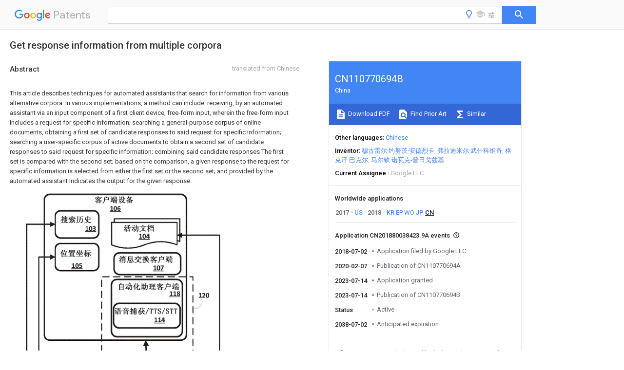

--- FILE ---
content_type: text/html
request_url: https://patents.google.com/patent/CN110770694B/en
body_size: 74317
content:
<!DOCTYPE html>
<html lang="en">
  <head>
    <title>CN110770694B - 
        Get response information from multiple corpora
       
        - Google Patents</title>

    <meta name="viewport" content="width=device-width, initial-scale=1">
    <meta charset="UTF-8">
    <meta name="referrer" content="origin-when-crossorigin">
    <link rel="canonical" href="https://patents.google.com/patent/CN110770694B/en">
    <meta name="description" content="
    
       This article describes techniques for automated assistants that search for information from various alternative corpora. In various implementations, a method can include: receiving, by an automated assistant via an input component of a first client device, free-form input, wherein the free-form input includes a request for specific information; searching a general-purpose corpus of online documents, obtaining a first set of candidate responses to said request for specific information; searching a user-specific corpus of active documents to obtain a second set of candidate responses to said request for specific information; combining said candidate responses The first set is compared with the second set; based on the comparison, a given response to the request for specific information is selected from either the first set or the second set; and provided by the automated assistant Indicates the output for the given response.  
       
    
   
   ">
    <meta name="DC.type" content="patent">
    <meta name="DC.title" content="
        Get response information from multiple corpora
       
       ">
    <meta name="DC.date" content="2018-07-02" scheme="dateSubmitted">
    <meta name="DC.description" content="
    
       This article describes techniques for automated assistants that search for information from various alternative corpora. In various implementations, a method can include: receiving, by an automated assistant via an input component of a first client device, free-form input, wherein the free-form input includes a request for specific information; searching a general-purpose corpus of online documents, obtaining a first set of candidate responses to said request for specific information; searching a user-specific corpus of active documents to obtain a second set of candidate responses to said request for specific information; combining said candidate responses The first set is compared with the second set; based on the comparison, a given response to the request for specific information is selected from either the first set or the second set; and provided by the automated assistant Indicates the output for the given response.  
       
    
   
   ">
    <meta name="citation_patent_application_number" content="CN:201880038423.9A">
    <meta name="citation_pdf_url" content="https://patentimages.storage.googleapis.com/fc/8f/5f/19215fc92e7b01/CN110770694B.pdf">
    <meta name="citation_patent_number" content="CN:110770694:B">
    <meta name="DC.date" content="2023-07-14" scheme="issue">
    <meta name="DC.contributor" content="穆古雷尔·约努茨·安德烈卡" scheme="inventor">
    <meta name="DC.contributor" content="弗拉迪米尔·武什科维奇" scheme="inventor">
    <meta name="DC.contributor" content="格克汗·巴克尔" scheme="inventor">
    <meta name="DC.contributor" content="马尔钦·诺瓦克-普日戈兹基" scheme="inventor">
    <meta name="DC.contributor" content="Google LLC" scheme="assignee">
    <meta name="DC.relation" content="CN:103226949:A" scheme="references">
    <link rel="stylesheet" href="https://fonts.googleapis.com/css?family=Roboto:400,400italic,500,500italic,700">
    <link rel="stylesheet" href="https://fonts.googleapis.com/css?family=Product+Sans">
    <link rel="stylesheet" href="https://fonts.googleapis.com/css2?family=Google+Sans:wght@400;500;700">

    <style>
      
      #gb { top: 15px; left: auto; right: 0; width: auto; min-width: 135px !important; }   
      body { transition: none; }
    </style>
    <script></script>

    <script>
      window.version = 'patent-search.search_20250707_RC00';

      function sendFeedback() {
        userfeedback.api.startFeedback({
          'productId': '713680',
          'bucket': 'patent-search-web',
          'productVersion': window.version,
        });
      }

      window.experiments = {};
      window.experiments.patentCountries = "ae,ag,al,am,ao,ap,ar,at,au,aw,az,ba,bb,bd,be,bf,bg,bh,bj,bn,bo,br,bw,bx,by,bz,ca,cf,cg,ch,ci,cl,cm,cn,co,cr,cs,cu,cy,cz,dd,de,dj,dk,dm,do,dz,ea,ec,ee,eg,em,ep,es,fi,fr,ga,gb,gc,gd,ge,gh,gm,gn,gq,gr,gt,gw,hk,hn,hr,hu,ib,id,ie,il,in,ir,is,it,jo,jp,ke,kg,kh,km,kn,kp,kr,kw,kz,la,lc,li,lk,lr,ls,lt,lu,lv,ly,ma,mc,md,me,mg,mk,ml,mn,mo,mr,mt,mw,mx,my,mz,na,ne,ng,ni,nl,no,nz,oa,om,pa,pe,pg,ph,pl,pt,py,qa,ro,rs,ru,rw,sa,sc,sd,se,sg,si,sk,sl,sm,sn,st,su,sv,sy,sz,td,tg,th,tj,tm,tn,tr,tt,tw,tz,ua,ug,us,uy,uz,vc,ve,vn,wo,yu,za,zm,zw";
      
      
      window.experiments.keywordWizard = true;
      
      
      
      window.experiments.definitions = true;
      window.experiments.plogs = true;

      window.Polymer = {
        dom: 'shady',
        lazyRegister: true,
      };
    </script>

    <script src="//www.gstatic.com/patent-search/frontend/patent-search.search_20250707_RC00/scs/compiled_dir/webcomponentsjs/webcomponents-lite.min.js"></script>
    <link rel="import" href="//www.gstatic.com/patent-search/frontend/patent-search.search_20250707_RC00/scs/compiled_dir/search-app-vulcanized.html">
  </head>
  <body unresolved>
    
    
    <script></script>
    <script src="//www.gstatic.com/patent-search/frontend/patent-search.search_20250707_RC00/scs/compiled_dir/search-app-vulcanized.js"></script>
    <search-app>
      
      

      <article class="result" itemscope itemtype="http://schema.org/ScholarlyArticle">
  <h1 itemprop="pageTitle">CN110770694B - 
        Get response information from multiple corpora
       
        - Google Patents</h1>
  <span itemprop="title">
        Get response information from multiple corpora
       
       </span>

  <meta itemprop="type" content="patent">
  <a href="https://patentimages.storage.googleapis.com/fc/8f/5f/19215fc92e7b01/CN110770694B.pdf" itemprop="pdfLink">Download PDF</a>
  <h2>Info</h2>

  <dl>
    <dt>Publication number</dt>
    <dd itemprop="publicationNumber">CN110770694B</dd>
    <meta itemprop="numberWithoutCodes" content="110770694">
    <meta itemprop="kindCode" content="B">
    <meta itemprop="publicationDescription" content="Granted patent for invention">
    <span>CN110770694B</span>
    <span>CN201880038423.9A</span>
    <span>CN201880038423A</span>
    <span>CN110770694B</span>
    <span>CN 110770694 B</span>
    <span>CN110770694 B</span>
    <span>CN 110770694B</span>
    <span>  </span>
    <span> </span>
    <span> </span>
    <span>CN 201880038423 A</span>
    <span>CN201880038423 A</span>
    <span>CN 201880038423A</span>
    <span>CN 110770694 B</span>
    <span>CN110770694 B</span>
    <span>CN 110770694B</span>

    <dt>Authority</dt>
    <dd itemprop="countryCode">CN</dd>
    <dd itemprop="countryName">China</dd>

    <dt>Prior art keywords</dt>
    <dd itemprop="priorArtKeywords" repeat>user</dd>
    <dd itemprop="priorArtKeywords" repeat>documents</dd>
    <dd itemprop="priorArtKeywords" repeat>corpus</dd>
    <dd itemprop="priorArtKeywords" repeat>specific</dd>
    <dd itemprop="priorArtKeywords" repeat>request</dd>

    <dt>Prior art date</dt>
    <dd><time itemprop="priorArtDate" datetime="2017-07-03">2017-07-03</time></dd>

    <dt>Legal status (The legal status is an assumption and is not a legal conclusion. Google has not performed a legal analysis and makes no representation as to the accuracy of the status listed.)</dt>
    <dd itemprop="legalStatusIfi" itemscope>
      <span itemprop="status">Active</span>
    </dd>
  </dl>

  <dt>Application number</dt>
  <dd itemprop="applicationNumber">CN201880038423.9A</dd>

  <dt>Other languages</dt>
  <dd itemprop="otherLanguages" itemscope repeat>
    <a href="/patent/CN110770694B/zh">
      <span itemprop="name">Chinese</span> (<span itemprop="code">zh</span>)
    </a>
  </dd>

  <dt>Other versions</dt>
  <dd itemprop="directAssociations" itemscope repeat>
    <a href="/patent/CN110770694A/en">
      <span itemprop="publicationNumber">CN110770694A</span>
      (<span itemprop="primaryLanguage">en</span>
    </a>
  </dd>

  <dt>Inventor</dt>
  <dd itemprop="inventor" repeat>穆古雷尔·约努茨·安德烈卡</dd>
  <dd itemprop="inventor" repeat>弗拉迪米尔·武什科维奇</dd>
  <dd itemprop="inventor" repeat>格克汗·巴克尔</dd>
  <dd itemprop="inventor" repeat>马尔钦·诺瓦克-普日戈兹基</dd>

  <dt>Current Assignee (The listed assignees may be inaccurate. Google has not performed a legal analysis and makes no representation or warranty as to the accuracy of the list.)</dt>
  <dd itemprop="assigneeCurrent" repeat>
    Google LLC
  </dd>

  <dt>Original Assignee</dt>
  <dd itemprop="assigneeOriginal" repeat>Google LLC</dd>

  <dt>Priority date (The priority date is an assumption and is not a legal conclusion. Google has not performed a legal analysis and makes no representation as to the accuracy of the date listed.)</dt>
  <dd><time itemprop="priorityDate" datetime="2017-07-03">2017-07-03</time></dd>

  <dt>Filing date</dt>
  <dd><time itemprop="filingDate" datetime="2018-07-02">2018-07-02</time></dd>

  <dt>Publication date</dt>
  <dd><time itemprop="publicationDate" datetime="2023-07-14">2023-07-14</time></dd>

  
  <dd itemprop="events" itemscope repeat>
    <time itemprop="date" datetime="2018-07-02">2018-07-02</time>
    <span itemprop="title">Application filed by Google LLC</span>
    <span itemprop="type">filed</span>
    <span itemprop="critical" content="true" bool>Critical</span>
    
    
    
    <span itemprop="assigneeSearch">Google LLC</span>
  </dd>
  <dd itemprop="events" itemscope repeat>
    <time itemprop="date" datetime="2020-02-07">2020-02-07</time>
    <span itemprop="title">Publication of CN110770694A</span>
    <span itemprop="type">publication</span>
    <span itemprop="critical" content="true" bool>Critical</span>
    
    
    <span itemprop="documentId">patent/CN110770694A/en</span>
    
  </dd>
  <dd itemprop="events" itemscope repeat>
    <time itemprop="date" datetime="2023-07-14">2023-07-14</time>
    <span itemprop="title">Application granted</span>
    <span itemprop="type">granted</span>
    <span itemprop="critical" content="true" bool>Critical</span>
    
    
    
    
  </dd>
  <dd itemprop="events" itemscope repeat>
    <time itemprop="date" datetime="2023-07-14">2023-07-14</time>
    <span itemprop="title">Publication of CN110770694B</span>
    <span itemprop="type">publication</span>
    <span itemprop="critical" content="true" bool>Critical</span>
    
    
    <span itemprop="documentId">patent/CN110770694B/en</span>
    
  </dd>
  <dd itemprop="events" itemscope repeat>
    <time itemprop="date">Status</time>
    <span itemprop="title">Active</span>
    <span itemprop="type">legal-status</span>
    <span itemprop="critical" content="true" bool>Critical</span>
    <span itemprop="current" content="true" bool>Current</span>
    
    
    
  </dd>
  <dd itemprop="events" itemscope repeat>
    <time itemprop="date" datetime="2038-07-02">2038-07-02</time>
    <span itemprop="title">Anticipated expiration</span>
    <span itemprop="type">legal-status</span>
    <span itemprop="critical" content="true" bool>Critical</span>
    
    
    
    
  </dd>

  <h2>Links</h2>
  <ul>
    

    <li itemprop="links" itemscope repeat>
        <meta itemprop="id" content="espacenetLink">
        <a href="https://worldwide.espacenet.com/publicationDetails/biblio?CC=CN&amp;NR=110770694B&amp;KC=B&amp;FT=D" itemprop="url" target="_blank"><span itemprop="text">Espacenet</span></a>
      </li>
      

    

    <li itemprop="links" itemscope repeat>
      <meta itemprop="id" content="globalDossierLink">
      <a href="https://globaldossier.uspto.gov/result/application/CN/201880038423/1" itemprop="url" target="_blank"><span itemprop="text">Global Dossier</span></a>
    </li>

    

      

      

      
      <li itemprop="links" itemscope repeat>
        <meta itemprop="id" content="stackexchangeLink">
        <a href="https://patents.stackexchange.com/questions/tagged/CN110770694B" itemprop="url"><span itemprop="text">Discuss</span></a>
      </li>
  </ul>

  

  <section>
    <h2>Images</h2>
    <ul>
      <li itemprop="images" itemscope repeat>
        <img itemprop="thumbnail" src="https://patentimages.storage.googleapis.com/ab/56/2d/2a18662da15372/HDA0002310559410000011.png">
        <meta itemprop="full" content="https://patentimages.storage.googleapis.com/8a/68/37/86b1857d31901f/HDA0002310559410000011.png">
        <ul>
          <li itemprop="callouts" itemscope repeat>
            <meta itemprop="figurePage" content="0">
            <meta itemprop="id" content="103">
            <meta itemprop="label" content="recent search activity">
            <span itemprop="bounds" itemscope>
              <meta itemprop="left" content="197">
              <meta itemprop="top" content="87">
              <meta itemprop="right" content="225">
              <meta itemprop="bottom" content="102">
            </span>
          </li>
          <li itemprop="callouts" itemscope repeat>
            <meta itemprop="figurePage" content="0">
            <meta itemprop="id" content="106">
            <meta itemprop="label" content="client device">
            <span itemprop="bounds" itemscope>
              <meta itemprop="left" content="262">
              <meta itemprop="top" content="37">
              <meta itemprop="right" content="290">
              <meta itemprop="bottom" content="49">
            </span>
          </li>
          <li itemprop="callouts" itemscope repeat>
            <meta itemprop="figurePage" content="0">
            <meta itemprop="id" content="107">
            <meta itemprop="label" content="message exchange client">
            <span itemprop="bounds" itemscope>
              <meta itemprop="left" content="373">
              <meta itemprop="top" content="191">
              <meta itemprop="right" content="400">
              <meta itemprop="bottom" content="203">
            </span>
          </li>
          <li itemprop="callouts" itemscope repeat>
            <meta itemprop="figurePage" content="0">
            <meta itemprop="id" content="110">
            <meta itemprop="label" content="general use">
            <span itemprop="bounds" itemscope>
              <meta itemprop="left" content="349">
              <meta itemprop="top" content="819">
              <meta itemprop="right" content="378">
              <meta itemprop="bottom" content="832">
            </span>
          </li>
          <li itemprop="callouts" itemscope repeat>
            <meta itemprop="figurePage" content="0">
            <meta itemprop="id" content="114">
            <meta itemprop="label" content="STT module">
            <span itemprop="bounds" itemscope>
              <meta itemprop="left" content="376">
              <meta itemprop="top" content="325">
              <meta itemprop="right" content="404">
              <meta itemprop="bottom" content="338">
            </span>
          </li>
          <li itemprop="callouts" itemscope repeat>
            <meta itemprop="figurePage" content="0">
            <meta itemprop="id" content="116">
            <meta itemprop="label" content="TTS module">
            <span itemprop="bounds" itemscope>
              <meta itemprop="left" content="244">
              <meta itemprop="top" content="595">
              <meta itemprop="right" content="272">
              <meta itemprop="bottom" content="606">
            </span>
          </li>
          <li itemprop="callouts" itemscope repeat>
            <meta itemprop="figurePage" content="0">
            <meta itemprop="id" content="117">
            <meta itemprop="label" content="STT module">
            <span itemprop="bounds" itemscope>
              <meta itemprop="left" content="456">
              <meta itemprop="top" content="595">
              <meta itemprop="right" content="485">
              <meta itemprop="bottom" content="607">
            </span>
          </li>
          <li itemprop="callouts" itemscope repeat>
            <meta itemprop="figurePage" content="0">
            <meta itemprop="id" content="118">
            <meta itemprop="label" content="automated assistant client">
            <span itemprop="bounds" itemscope>
              <meta itemprop="left" content="415">
              <meta itemprop="top" content="256">
              <meta itemprop="right" content="442">
              <meta itemprop="bottom" content="271">
            </span>
          </li>
          <li itemprop="callouts" itemscope repeat>
            <meta itemprop="figurePage" content="0">
            <meta itemprop="id" content="119">
            <meta itemprop="label" content="automation assistant component">
            <span itemprop="bounds" itemscope>
              <meta itemprop="left" content="346">
              <meta itemprop="top" content="557">
              <meta itemprop="right" content="375">
              <meta itemprop="bottom" content="569">
            </span>
          </li>
          <li itemprop="callouts" itemscope repeat>
            <meta itemprop="figurePage" content="0">
            <meta itemprop="id" content="120">
            <meta itemprop="label" content="automated assistant">
            <span itemprop="bounds" itemscope>
              <meta itemprop="left" content="490">
              <meta itemprop="top" content="261">
              <meta itemprop="right" content="517">
              <meta itemprop="bottom" content="273">
            </span>
          </li>
          <li itemprop="callouts" itemscope repeat>
            <meta itemprop="figurePage" content="0">
            <meta itemprop="id" content="122">
            <meta itemprop="label" content="natural language processor">
            <span itemprop="bounds" itemscope>
              <meta itemprop="left" content="346">
              <meta itemprop="top" content="657">
              <meta itemprop="right" content="373">
              <meta itemprop="bottom" content="668">
            </span>
          </li>
          <li itemprop="callouts" itemscope repeat>
            <meta itemprop="figurePage" content="0">
            <meta itemprop="id" content="126">
            <meta itemprop="label" content="general corpus">
            <span itemprop="bounds" itemscope>
              <meta itemprop="left" content="346">
              <meta itemprop="top" content="975">
              <meta itemprop="right" content="374">
              <meta itemprop="bottom" content="987">
            </span>
          </li>
          <li itemprop="callouts" itemscope repeat>
            <meta itemprop="figurePage" content="0">
            <meta itemprop="id" content="128">
            <meta itemprop="label" content="specific corpus">
            <span itemprop="bounds" itemscope>
              <meta itemprop="left" content="642">
              <meta itemprop="top" content="939">
              <meta itemprop="right" content="669">
              <meta itemprop="bottom" content="951">
            </span>
          </li>
          <li itemprop="callouts" itemscope repeat>
            <meta itemprop="figurePage" content="0">
            <meta itemprop="id" content="130">
            <meta itemprop="label" content="specific corpus">
            <span itemprop="bounds" itemscope>
              <meta itemprop="left" content="64">
              <meta itemprop="top" content="939">
              <meta itemprop="right" content="92">
              <meta itemprop="bottom" content="952">
            </span>
          </li>
          <li itemprop="callouts" itemscope repeat>
            <meta itemprop="figurePage" content="0">
            <meta itemprop="id" content="138">
            <meta itemprop="label" content="corpus selection engine">
            <span itemprop="bounds" itemscope>
              <meta itemprop="left" content="468">
              <meta itemprop="top" content="711">
              <meta itemprop="right" content="526">
              <meta itemprop="bottom" content="725">
            </span>
          </li>
        </ul>
      </li>
      <li itemprop="images" itemscope repeat>
        <img itemprop="thumbnail" src="https://patentimages.storage.googleapis.com/c2/bd/85/4a270a743ef2ad/HDA0002310559410000021.png">
        <meta itemprop="full" content="https://patentimages.storage.googleapis.com/45/76/99/9e71055e1b5db9/HDA0002310559410000021.png">
        <ul>
          <li itemprop="callouts" itemscope repeat>
            <meta itemprop="figurePage" content="1">
            <meta itemprop="id" content="206">
            <meta itemprop="label" content="client device">
            <span itemprop="bounds" itemscope>
              <meta itemprop="left" content="618">
              <meta itemprop="top" content="6">
              <meta itemprop="right" content="652">
              <meta itemprop="bottom" content="20">
            </span>
          </li>
          <li itemprop="callouts" itemscope repeat>
            <meta itemprop="figurePage" content="1">
            <meta itemprop="id" content="240">
            <meta itemprop="label" content="touch screen">
            <span itemprop="bounds" itemscope>
              <meta itemprop="left" content="75">
              <meta itemprop="top" content="856">
              <meta itemprop="right" content="108">
              <meta itemprop="bottom" content="870">
            </span>
          </li>
          <li itemprop="callouts" itemscope repeat>
            <meta itemprop="figurePage" content="1">
            <meta itemprop="id" content="244">
            <meta itemprop="label" content="input field">
            <span itemprop="bounds" itemscope>
              <meta itemprop="left" content="487">
              <meta itemprop="top" content="858">
              <meta itemprop="right" content="521">
              <meta itemprop="bottom" content="874">
            </span>
          </li>
        </ul>
      </li>
      <li itemprop="images" itemscope repeat>
        <img itemprop="thumbnail" src="https://patentimages.storage.googleapis.com/3f/96/9c/b0697354794a4f/HDA0002310559410000031.png">
        <meta itemprop="full" content="https://patentimages.storage.googleapis.com/a8/59/4e/b224feec246bdd/HDA0002310559410000031.png">
        <ul>
          <li itemprop="callouts" itemscope repeat>
            <meta itemprop="figurePage" content="2">
            <meta itemprop="id" content="206">
            <meta itemprop="label" content="client device">
            <span itemprop="bounds" itemscope>
              <meta itemprop="left" content="618">
              <meta itemprop="top" content="6">
              <meta itemprop="right" content="652">
              <meta itemprop="bottom" content="20">
            </span>
          </li>
          <li itemprop="callouts" itemscope repeat>
            <meta itemprop="figurePage" content="2">
            <meta itemprop="id" content="240">
            <meta itemprop="label" content="touch screen">
            <span itemprop="bounds" itemscope>
              <meta itemprop="left" content="75">
              <meta itemprop="top" content="856">
              <meta itemprop="right" content="108">
              <meta itemprop="bottom" content="870">
            </span>
          </li>
          <li itemprop="callouts" itemscope repeat>
            <meta itemprop="figurePage" content="2">
            <meta itemprop="id" content="244">
            <meta itemprop="label" content="input field">
            <span itemprop="bounds" itemscope>
              <meta itemprop="left" content="487">
              <meta itemprop="top" content="858">
              <meta itemprop="right" content="521">
              <meta itemprop="bottom" content="874">
            </span>
          </li>
        </ul>
      </li>
      <li itemprop="images" itemscope repeat>
        <img itemprop="thumbnail" src="https://patentimages.storage.googleapis.com/34/45/0b/e4d406ce64934e/HDA0002310559410000041.png">
        <meta itemprop="full" content="https://patentimages.storage.googleapis.com/43/95/33/a97b4117d63431/HDA0002310559410000041.png">
        <ul>
          <li itemprop="callouts" itemscope repeat>
            <meta itemprop="figurePage" content="3">
            <meta itemprop="id" content="406">
            <meta itemprop="label" content="client device">
            <span itemprop="bounds" itemscope>
              <meta itemprop="left" content="618">
              <meta itemprop="top" content="5">
              <meta itemprop="right" content="652">
              <meta itemprop="bottom" content="20">
            </span>
          </li>
        </ul>
      </li>
      <li itemprop="images" itemscope repeat>
        <img itemprop="thumbnail" src="https://patentimages.storage.googleapis.com/ae/99/67/91bf2a6e05b95f/HDA0002310559410000051.png">
        <meta itemprop="full" content="https://patentimages.storage.googleapis.com/14/cb/f1/cf763fc3322d0d/HDA0002310559410000051.png">
        <ul>
          <li itemprop="callouts" itemscope repeat>
            <meta itemprop="figurePage" content="4">
            <meta itemprop="id" content="501">
            <meta itemprop="label" content="user">
            <span itemprop="bounds" itemscope>
              <meta itemprop="left" content="213">
              <meta itemprop="top" content="603">
              <meta itemprop="right" content="250">
              <meta itemprop="bottom" content="619">
            </span>
          </li>
          <li itemprop="callouts" itemscope repeat>
            <meta itemprop="figurePage" content="4">
            <meta itemprop="id" content="506">
            <meta itemprop="label" content="client device">
            <span itemprop="bounds" itemscope>
              <meta itemprop="left" content="861">
              <meta itemprop="top" content="661">
              <meta itemprop="right" content="901">
              <meta itemprop="bottom" content="677">
            </span>
          </li>
        </ul>
      </li>
      <li itemprop="images" itemscope repeat>
        <img itemprop="thumbnail" src="https://patentimages.storage.googleapis.com/ac/c1/19/63caa28813f305/HDA0002310559410000061.png">
        <meta itemprop="full" content="https://patentimages.storage.googleapis.com/ea/05/d0/ec516886fad606/HDA0002310559410000061.png">
        <ul>
          <li itemprop="callouts" itemscope repeat>
            <meta itemprop="figurePage" content="5">
            <meta itemprop="id" content="601">
            <meta itemprop="label" content="user">
            <span itemprop="bounds" itemscope>
              <meta itemprop="left" content="554">
              <meta itemprop="top" content="351">
              <meta itemprop="right" content="592">
              <meta itemprop="bottom" content="368">
            </span>
          </li>
          <li itemprop="callouts" itemscope repeat>
            <meta itemprop="figurePage" content="5">
            <meta itemprop="id" content="606A">
            <meta itemprop="label" content="client device">
            <span itemprop="bounds" itemscope>
              <meta itemprop="left" content="196">
              <meta itemprop="top" content="214">
              <meta itemprop="right" content="259">
              <meta itemprop="bottom" content="237">
            </span>
          </li>
          <li itemprop="callouts" itemscope repeat>
            <meta itemprop="figurePage" content="5">
            <meta itemprop="id" content="606B">
            <meta itemprop="label" content="client device">
            <span itemprop="bounds" itemscope>
              <meta itemprop="left" content="915">
              <meta itemprop="top" content="410">
              <meta itemprop="right" content="978">
              <meta itemprop="bottom" content="431">
            </span>
          </li>
        </ul>
      </li>
      <li itemprop="images" itemscope repeat>
        <img itemprop="thumbnail" src="https://patentimages.storage.googleapis.com/9a/95/db/b667ee326eae9e/HDA0002310559410000071.png">
        <meta itemprop="full" content="https://patentimages.storage.googleapis.com/c7/0d/b8/48d70384cac1a8/HDA0002310559410000071.png">
        <ul>
          <li itemprop="callouts" itemscope repeat>
            <meta itemprop="figurePage" content="6">
            <meta itemprop="id" content="700">
            <meta itemprop="label" content="example method">
            <span itemprop="bounds" itemscope>
              <meta itemprop="left" content="80">
              <meta itemprop="top" content="12">
              <meta itemprop="right" content="109">
              <meta itemprop="bottom" content="24">
            </span>
          </li>
          <li itemprop="callouts" itemscope repeat>
            <meta itemprop="figurePage" content="6">
            <meta itemprop="id" content="702">
            <meta itemprop="label" content="block">
            <span itemprop="bounds" itemscope>
              <meta itemprop="left" content="346">
              <meta itemprop="top" content="104">
              <meta itemprop="right" content="376">
              <meta itemprop="bottom" content="116">
            </span>
          </li>
          <li itemprop="callouts" itemscope repeat>
            <meta itemprop="figurePage" content="6">
            <meta itemprop="id" content="704">
            <meta itemprop="label" content="block">
            <span itemprop="bounds" itemscope>
              <meta itemprop="left" content="346">
              <meta itemprop="top" content="225">
              <meta itemprop="right" content="377">
              <meta itemprop="bottom" content="238">
            </span>
          </li>
          <li itemprop="callouts" itemscope repeat>
            <meta itemprop="figurePage" content="6">
            <meta itemprop="id" content="706">
            <meta itemprop="label" content="block">
            <span itemprop="bounds" itemscope>
              <meta itemprop="left" content="346">
              <meta itemprop="top" content="350">
              <meta itemprop="right" content="377">
              <meta itemprop="bottom" content="363">
            </span>
          </li>
          <li itemprop="callouts" itemscope repeat>
            <meta itemprop="figurePage" content="6">
            <meta itemprop="id" content="708">
            <meta itemprop="label" content="block">
            <span itemprop="bounds" itemscope>
              <meta itemprop="left" content="346">
              <meta itemprop="top" content="470">
              <meta itemprop="right" content="378">
              <meta itemprop="bottom" content="483">
            </span>
          </li>
          <li itemprop="callouts" itemscope repeat>
            <meta itemprop="figurePage" content="6">
            <meta itemprop="id" content="710">
            <meta itemprop="label" content="block">
            <span itemprop="bounds" itemscope>
              <meta itemprop="left" content="346">
              <meta itemprop="top" content="617">
              <meta itemprop="right" content="378">
              <meta itemprop="bottom" content="632">
            </span>
          </li>
          <li itemprop="callouts" itemscope repeat>
            <meta itemprop="figurePage" content="6">
            <meta itemprop="id" content="712">
            <meta itemprop="label" content="block">
            <span itemprop="bounds" itemscope>
              <meta itemprop="left" content="345">
              <meta itemprop="top" content="719">
              <meta itemprop="right" content="378">
              <meta itemprop="bottom" content="735">
            </span>
          </li>
          <li itemprop="callouts" itemscope repeat>
            <meta itemprop="figurePage" content="6">
            <meta itemprop="id" content="716">
            <meta itemprop="label" content="block">
            <span itemprop="bounds" itemscope>
              <meta itemprop="left" content="346">
              <meta itemprop="top" content="967">
              <meta itemprop="right" content="378">
              <meta itemprop="bottom" content="980">
            </span>
          </li>
        </ul>
      </li>
      <li itemprop="images" itemscope repeat>
        <img itemprop="thumbnail" src="https://patentimages.storage.googleapis.com/33/c3/e4/080cf17d2fa5e0/HDA0002310559410000081.png">
        <meta itemprop="full" content="https://patentimages.storage.googleapis.com/8e/a9/f8/710da418f495a7/HDA0002310559410000081.png">
        <ul>
          <li itemprop="callouts" itemscope repeat>
            <meta itemprop="figurePage" content="7">
            <meta itemprop="id" content="810">
            <meta itemprop="label" content="computing device">
            <span itemprop="bounds" itemscope>
              <meta itemprop="left" content="5">
              <meta itemprop="top" content="902">
              <meta itemprop="right" content="22">
              <meta itemprop="bottom" content="941">
            </span>
          </li>
          <li itemprop="callouts" itemscope repeat>
            <meta itemprop="figurePage" content="7">
            <meta itemprop="id" content="812">
            <meta itemprop="label" content="bus subsystem">
            <span itemprop="bounds" itemscope>
              <meta itemprop="left" content="421">
              <meta itemprop="top" content="109">
              <meta itemprop="right" content="437">
              <meta itemprop="bottom" content="148">
            </span>
          </li>
          <li itemprop="callouts" itemscope repeat>
            <meta itemprop="figurePage" content="7">
            <meta itemprop="id" content="814">
            <meta itemprop="label" content="processor">
            <span itemprop="bounds" itemscope>
              <meta itemprop="left" content="522">
              <meta itemprop="top" content="896">
              <meta itemprop="right" content="538">
              <meta itemprop="bottom" content="936">
            </span>
          </li>
          <li itemprop="callouts" itemscope repeat>
            <meta itemprop="figurePage" content="7">
            <meta itemprop="id" content="816">
            <meta itemprop="label" content="network interface subsystem">
            <span itemprop="bounds" itemscope>
              <meta itemprop="left" content="525">
              <meta itemprop="top" content="670">
              <meta itemprop="right" content="544">
              <meta itemprop="bottom" content="710">
            </span>
          </li>
          <li itemprop="callouts" itemscope repeat>
            <meta itemprop="figurePage" content="7">
            <meta itemprop="id" content="820">
            <meta itemprop="label" content="interface output device">
            <span itemprop="bounds" itemscope>
              <meta itemprop="left" content="530">
              <meta itemprop="top" content="430">
              <meta itemprop="right" content="546">
              <meta itemprop="bottom" content="467">
            </span>
          </li>
          <li itemprop="callouts" itemscope repeat>
            <meta itemprop="figurePage" content="7">
            <meta itemprop="id" content="822">
            <meta itemprop="label" content="interface input device">
            <span itemprop="bounds" itemscope>
              <meta itemprop="left" content="374">
              <meta itemprop="top" content="387">
              <meta itemprop="right" content="389">
              <meta itemprop="bottom" content="426">
            </span>
          </li>
          <li itemprop="callouts" itemscope repeat>
            <meta itemprop="figurePage" content="7">
            <meta itemprop="id" content="824">
            <meta itemprop="label" content="storage subsystem">
            <span itemprop="bounds" itemscope>
              <meta itemprop="left" content="195">
              <meta itemprop="top" content="675">
              <meta itemprop="right" content="212">
              <meta itemprop="bottom" content="714">
            </span>
          </li>
          <li itemprop="callouts" itemscope repeat>
            <meta itemprop="figurePage" content="7">
            <meta itemprop="id" content="825">
            <meta itemprop="label" content="memory subsystem">
            <span itemprop="bounds" itemscope>
              <meta itemprop="left" content="196">
              <meta itemprop="top" content="831">
              <meta itemprop="right" content="212">
              <meta itemprop="bottom" content="869">
            </span>
          </li>
          <li itemprop="callouts" itemscope repeat>
            <meta itemprop="figurePage" content="7">
            <meta itemprop="id" content="826">
            <meta itemprop="label" content="File storage subsystem">
            <span itemprop="bounds" itemscope>
              <meta itemprop="left" content="241">
              <meta itemprop="top" content="578">
              <meta itemprop="right" content="258">
              <meta itemprop="bottom" content="617">
            </span>
          </li>
        </ul>
      </li>
    </ul>
  </section>

  <section>
    <h2>Classifications</h2>
    <ul>
      <li>
        <ul itemprop="classifications" itemscope repeat>
          <li itemprop="classifications" itemscope repeat>
            <span itemprop="Code">G</span>&mdash;<span itemprop="Description">PHYSICS</span>
            <meta itemprop="IsCPC" content="true">
          </li>
          <li itemprop="classifications" itemscope repeat>
            <span itemprop="Code">G06</span>&mdash;<span itemprop="Description">COMPUTING OR CALCULATING; COUNTING</span>
            <meta itemprop="IsCPC" content="true">
          </li>
          <li itemprop="classifications" itemscope repeat>
            <span itemprop="Code">G06F</span>&mdash;<span itemprop="Description">ELECTRIC DIGITAL DATA PROCESSING</span>
            <meta itemprop="IsCPC" content="true">
          </li>
          <li itemprop="classifications" itemscope repeat>
            <span itemprop="Code">G06F16/00</span>&mdash;<span itemprop="Description">Information retrieval; Database structures therefor; File system structures therefor</span>
            <meta itemprop="IsCPC" content="true">
          </li>
          <li itemprop="classifications" itemscope repeat>
            <span itemprop="Code">G06F16/90</span>&mdash;<span itemprop="Description">Details of database functions independent of the retrieved data types</span>
            <meta itemprop="IsCPC" content="true">
          </li>
          <li itemprop="classifications" itemscope repeat>
            <span itemprop="Code">G06F16/93</span>&mdash;<span itemprop="Description">Document management systems</span>
            <meta itemprop="Leaf" content="true"><meta itemprop="FirstCode" content="true"><meta itemprop="IsCPC" content="true">
          </li>
        </ul>
      </li>
      <li>
        <ul itemprop="classifications" itemscope repeat>
          <li itemprop="classifications" itemscope repeat>
            <span itemprop="Code">G</span>&mdash;<span itemprop="Description">PHYSICS</span>
            <meta itemprop="IsCPC" content="true">
          </li>
          <li itemprop="classifications" itemscope repeat>
            <span itemprop="Code">G06</span>&mdash;<span itemprop="Description">COMPUTING OR CALCULATING; COUNTING</span>
            <meta itemprop="IsCPC" content="true">
          </li>
          <li itemprop="classifications" itemscope repeat>
            <span itemprop="Code">G06F</span>&mdash;<span itemprop="Description">ELECTRIC DIGITAL DATA PROCESSING</span>
            <meta itemprop="IsCPC" content="true">
          </li>
          <li itemprop="classifications" itemscope repeat>
            <span itemprop="Code">G06F16/00</span>&mdash;<span itemprop="Description">Information retrieval; Database structures therefor; File system structures therefor</span>
            <meta itemprop="IsCPC" content="true">
          </li>
          <li itemprop="classifications" itemscope repeat>
            <span itemprop="Code">G06F16/90</span>&mdash;<span itemprop="Description">Details of database functions independent of the retrieved data types</span>
            <meta itemprop="IsCPC" content="true">
          </li>
          <li itemprop="classifications" itemscope repeat>
            <span itemprop="Code">G06F16/95</span>&mdash;<span itemprop="Description">Retrieval from the web</span>
            <meta itemprop="IsCPC" content="true">
          </li>
          <li itemprop="classifications" itemscope repeat>
            <span itemprop="Code">G06F16/953</span>&mdash;<span itemprop="Description">Querying, e.g. by the use of web search engines</span>
            <meta itemprop="IsCPC" content="true">
          </li>
          <li itemprop="classifications" itemscope repeat>
            <span itemprop="Code">G06F16/9532</span>&mdash;<span itemprop="Description">Query formulation</span>
            <meta itemprop="Leaf" content="true"><meta itemprop="FirstCode" content="true"><meta itemprop="IsCPC" content="true">
          </li>
        </ul>
      </li>
      <li>
        <ul itemprop="classifications" itemscope repeat>
          <li itemprop="classifications" itemscope repeat>
            <span itemprop="Code">G</span>&mdash;<span itemprop="Description">PHYSICS</span>
            <meta itemprop="IsCPC" content="true">
          </li>
          <li itemprop="classifications" itemscope repeat>
            <span itemprop="Code">G06</span>&mdash;<span itemprop="Description">COMPUTING OR CALCULATING; COUNTING</span>
            <meta itemprop="IsCPC" content="true">
          </li>
          <li itemprop="classifications" itemscope repeat>
            <span itemprop="Code">G06F</span>&mdash;<span itemprop="Description">ELECTRIC DIGITAL DATA PROCESSING</span>
            <meta itemprop="IsCPC" content="true">
          </li>
          <li itemprop="classifications" itemscope repeat>
            <span itemprop="Code">G06F16/00</span>&mdash;<span itemprop="Description">Information retrieval; Database structures therefor; File system structures therefor</span>
            <meta itemprop="IsCPC" content="true">
          </li>
          <li itemprop="classifications" itemscope repeat>
            <span itemprop="Code">G06F16/30</span>&mdash;<span itemprop="Description">Information retrieval; Database structures therefor; File system structures therefor of unstructured textual data</span>
            <meta itemprop="IsCPC" content="true">
          </li>
          <li itemprop="classifications" itemscope repeat>
            <span itemprop="Code">G06F16/33</span>&mdash;<span itemprop="Description">Querying</span>
            <meta itemprop="IsCPC" content="true">
          </li>
          <li itemprop="classifications" itemscope repeat>
            <span itemprop="Code">G06F16/332</span>&mdash;<span itemprop="Description">Query formulation</span>
            <meta itemprop="IsCPC" content="true">
          </li>
          <li itemprop="classifications" itemscope repeat>
            <span itemprop="Code">G06F16/3329</span>&mdash;<span itemprop="Description">Natural language query formulation</span>
            <meta itemprop="Leaf" content="true"><meta itemprop="IsCPC" content="true">
          </li>
        </ul>
      </li>
      <li>
        <ul itemprop="classifications" itemscope repeat>
          <li itemprop="classifications" itemscope repeat>
            <span itemprop="Code">G</span>&mdash;<span itemprop="Description">PHYSICS</span>
            <meta itemprop="IsCPC" content="true">
          </li>
          <li itemprop="classifications" itemscope repeat>
            <span itemprop="Code">G06</span>&mdash;<span itemprop="Description">COMPUTING OR CALCULATING; COUNTING</span>
            <meta itemprop="IsCPC" content="true">
          </li>
          <li itemprop="classifications" itemscope repeat>
            <span itemprop="Code">G06F</span>&mdash;<span itemprop="Description">ELECTRIC DIGITAL DATA PROCESSING</span>
            <meta itemprop="IsCPC" content="true">
          </li>
          <li itemprop="classifications" itemscope repeat>
            <span itemprop="Code">G06F16/00</span>&mdash;<span itemprop="Description">Information retrieval; Database structures therefor; File system structures therefor</span>
            <meta itemprop="IsCPC" content="true">
          </li>
          <li itemprop="classifications" itemscope repeat>
            <span itemprop="Code">G06F16/90</span>&mdash;<span itemprop="Description">Details of database functions independent of the retrieved data types</span>
            <meta itemprop="IsCPC" content="true">
          </li>
          <li itemprop="classifications" itemscope repeat>
            <span itemprop="Code">G06F16/95</span>&mdash;<span itemprop="Description">Retrieval from the web</span>
            <meta itemprop="IsCPC" content="true">
          </li>
          <li itemprop="classifications" itemscope repeat>
            <span itemprop="Code">G06F16/953</span>&mdash;<span itemprop="Description">Querying, e.g. by the use of web search engines</span>
            <meta itemprop="IsCPC" content="true">
          </li>
          <li itemprop="classifications" itemscope repeat>
            <span itemprop="Code">G06F16/9535</span>&mdash;<span itemprop="Description">Search customisation based on user profiles and personalisation</span>
            <meta itemprop="Leaf" content="true"><meta itemprop="IsCPC" content="true">
          </li>
        </ul>
      </li>
      <li>
        <ul itemprop="classifications" itemscope repeat>
          <li itemprop="classifications" itemscope repeat>
            <span itemprop="Code">G</span>&mdash;<span itemprop="Description">PHYSICS</span>
            <meta itemprop="IsCPC" content="true">
          </li>
          <li itemprop="classifications" itemscope repeat>
            <span itemprop="Code">G06</span>&mdash;<span itemprop="Description">COMPUTING OR CALCULATING; COUNTING</span>
            <meta itemprop="IsCPC" content="true">
          </li>
          <li itemprop="classifications" itemscope repeat>
            <span itemprop="Code">G06F</span>&mdash;<span itemprop="Description">ELECTRIC DIGITAL DATA PROCESSING</span>
            <meta itemprop="IsCPC" content="true">
          </li>
          <li itemprop="classifications" itemscope repeat>
            <span itemprop="Code">G06F3/00</span>&mdash;<span itemprop="Description">Input arrangements for transferring data to be processed into a form capable of being handled by the computer; Output arrangements for transferring data from processing unit to output unit, e.g. interface arrangements</span>
            <meta itemprop="IsCPC" content="true">
          </li>
          <li itemprop="classifications" itemscope repeat>
            <span itemprop="Code">G06F3/16</span>&mdash;<span itemprop="Description">Sound input; Sound output</span>
            <meta itemprop="IsCPC" content="true">
          </li>
          <li itemprop="classifications" itemscope repeat>
            <span itemprop="Code">G06F3/167</span>&mdash;<span itemprop="Description">Audio in a user interface, e.g. using voice commands for navigating, audio feedback</span>
            <meta itemprop="Leaf" content="true"><meta itemprop="IsCPC" content="true">
          </li>
        </ul>
      </li>
      <li>
        <ul itemprop="classifications" itemscope repeat>
          <li itemprop="classifications" itemscope repeat>
            <span itemprop="Code">G</span>&mdash;<span itemprop="Description">PHYSICS</span>
            <meta itemprop="IsCPC" content="true">
          </li>
          <li itemprop="classifications" itemscope repeat>
            <span itemprop="Code">G06</span>&mdash;<span itemprop="Description">COMPUTING OR CALCULATING; COUNTING</span>
            <meta itemprop="IsCPC" content="true">
          </li>
          <li itemprop="classifications" itemscope repeat>
            <span itemprop="Code">G06F</span>&mdash;<span itemprop="Description">ELECTRIC DIGITAL DATA PROCESSING</span>
            <meta itemprop="IsCPC" content="true">
          </li>
          <li itemprop="classifications" itemscope repeat>
            <span itemprop="Code">G06F9/00</span>&mdash;<span itemprop="Description">Arrangements for program control, e.g. control units</span>
            <meta itemprop="IsCPC" content="true">
          </li>
          <li itemprop="classifications" itemscope repeat>
            <span itemprop="Code">G06F9/06</span>&mdash;<span itemprop="Description">Arrangements for program control, e.g. control units using stored programs, i.e. using an internal store of processing equipment to receive or retain programs</span>
            <meta itemprop="IsCPC" content="true">
          </li>
          <li itemprop="classifications" itemscope repeat>
            <span itemprop="Code">G06F9/44</span>&mdash;<span itemprop="Description">Arrangements for executing specific programs</span>
            <meta itemprop="IsCPC" content="true">
          </li>
          <li itemprop="classifications" itemscope repeat>
            <span itemprop="Code">G06F9/451</span>&mdash;<span itemprop="Description">Execution arrangements for user interfaces</span>
            <meta itemprop="IsCPC" content="true">
          </li>
          <li itemprop="classifications" itemscope repeat>
            <span itemprop="Code">G06F9/453</span>&mdash;<span itemprop="Description">Help systems</span>
            <meta itemprop="Leaf" content="true"><meta itemprop="IsCPC" content="true">
          </li>
        </ul>
      </li>
      <li>
        <ul itemprop="classifications" itemscope repeat>
          <li itemprop="classifications" itemscope repeat>
            <span itemprop="Code">G</span>&mdash;<span itemprop="Description">PHYSICS</span>
            <meta itemprop="IsCPC" content="true">
          </li>
          <li itemprop="classifications" itemscope repeat>
            <span itemprop="Code">G10</span>&mdash;<span itemprop="Description">MUSICAL INSTRUMENTS; ACOUSTICS</span>
            <meta itemprop="IsCPC" content="true">
          </li>
          <li itemprop="classifications" itemscope repeat>
            <span itemprop="Code">G10L</span>&mdash;<span itemprop="Description">SPEECH ANALYSIS TECHNIQUES OR SPEECH SYNTHESIS; SPEECH RECOGNITION; SPEECH OR VOICE PROCESSING TECHNIQUES; SPEECH OR AUDIO CODING OR DECODING</span>
            <meta itemprop="IsCPC" content="true">
          </li>
          <li itemprop="classifications" itemscope repeat>
            <span itemprop="Code">G10L13/00</span>&mdash;<span itemprop="Description">Speech synthesis; Text to speech systems</span>
            <meta itemprop="Leaf" content="true"><meta itemprop="IsCPC" content="true">
          </li>
        </ul>
      </li>
      <li>
        <ul itemprop="classifications" itemscope repeat>
          <li itemprop="classifications" itemscope repeat>
            <span itemprop="Code">G</span>&mdash;<span itemprop="Description">PHYSICS</span>
            <meta itemprop="IsCPC" content="true">
          </li>
          <li itemprop="classifications" itemscope repeat>
            <span itemprop="Code">G10</span>&mdash;<span itemprop="Description">MUSICAL INSTRUMENTS; ACOUSTICS</span>
            <meta itemprop="IsCPC" content="true">
          </li>
          <li itemprop="classifications" itemscope repeat>
            <span itemprop="Code">G10L</span>&mdash;<span itemprop="Description">SPEECH ANALYSIS TECHNIQUES OR SPEECH SYNTHESIS; SPEECH RECOGNITION; SPEECH OR VOICE PROCESSING TECHNIQUES; SPEECH OR AUDIO CODING OR DECODING</span>
            <meta itemprop="IsCPC" content="true">
          </li>
          <li itemprop="classifications" itemscope repeat>
            <span itemprop="Code">G10L15/00</span>&mdash;<span itemprop="Description">Speech recognition</span>
            <meta itemprop="IsCPC" content="true">
          </li>
          <li itemprop="classifications" itemscope repeat>
            <span itemprop="Code">G10L15/08</span>&mdash;<span itemprop="Description">Speech classification or search</span>
            <meta itemprop="IsCPC" content="true">
          </li>
          <li itemprop="classifications" itemscope repeat>
            <span itemprop="Code">G10L15/18</span>&mdash;<span itemprop="Description">Speech classification or search using natural language modelling</span>
            <meta itemprop="IsCPC" content="true">
          </li>
          <li itemprop="classifications" itemscope repeat>
            <span itemprop="Code">G10L15/1815</span>&mdash;<span itemprop="Description">Semantic context, e.g. disambiguation of the recognition hypotheses based on word meaning</span>
            <meta itemprop="Leaf" content="true"><meta itemprop="IsCPC" content="true">
          </li>
        </ul>
      </li>
      <li>
        <ul itemprop="classifications" itemscope repeat>
          <li itemprop="classifications" itemscope repeat>
            <span itemprop="Code">G</span>&mdash;<span itemprop="Description">PHYSICS</span>
            <meta itemprop="IsCPC" content="true">
          </li>
          <li itemprop="classifications" itemscope repeat>
            <span itemprop="Code">G10</span>&mdash;<span itemprop="Description">MUSICAL INSTRUMENTS; ACOUSTICS</span>
            <meta itemprop="IsCPC" content="true">
          </li>
          <li itemprop="classifications" itemscope repeat>
            <span itemprop="Code">G10L</span>&mdash;<span itemprop="Description">SPEECH ANALYSIS TECHNIQUES OR SPEECH SYNTHESIS; SPEECH RECOGNITION; SPEECH OR VOICE PROCESSING TECHNIQUES; SPEECH OR AUDIO CODING OR DECODING</span>
            <meta itemprop="IsCPC" content="true">
          </li>
          <li itemprop="classifications" itemscope repeat>
            <span itemprop="Code">G10L15/00</span>&mdash;<span itemprop="Description">Speech recognition</span>
            <meta itemprop="IsCPC" content="true">
          </li>
          <li itemprop="classifications" itemscope repeat>
            <span itemprop="Code">G10L15/22</span>&mdash;<span itemprop="Description">Procedures used during a speech recognition process, e.g. man-machine dialogue</span>
            <meta itemprop="Leaf" content="true"><meta itemprop="IsCPC" content="true">
          </li>
        </ul>
      </li>
      <li>
        <ul itemprop="classifications" itemscope repeat>
          <li itemprop="classifications" itemscope repeat>
            <span itemprop="Code">G</span>&mdash;<span itemprop="Description">PHYSICS</span>
            <meta itemprop="IsCPC" content="true">
          </li>
          <li itemprop="classifications" itemscope repeat>
            <span itemprop="Code">G10</span>&mdash;<span itemprop="Description">MUSICAL INSTRUMENTS; ACOUSTICS</span>
            <meta itemprop="IsCPC" content="true">
          </li>
          <li itemprop="classifications" itemscope repeat>
            <span itemprop="Code">G10L</span>&mdash;<span itemprop="Description">SPEECH ANALYSIS TECHNIQUES OR SPEECH SYNTHESIS; SPEECH RECOGNITION; SPEECH OR VOICE PROCESSING TECHNIQUES; SPEECH OR AUDIO CODING OR DECODING</span>
            <meta itemprop="IsCPC" content="true">
          </li>
          <li itemprop="classifications" itemscope repeat>
            <span itemprop="Code">G10L25/00</span>&mdash;<span itemprop="Description">Speech or voice analysis techniques not restricted to a single one of groups G10L15/00 - G10L21/00</span>
            <meta itemprop="IsCPC" content="true">
          </li>
          <li itemprop="classifications" itemscope repeat>
            <span itemprop="Code">G10L25/48</span>&mdash;<span itemprop="Description">Speech or voice analysis techniques not restricted to a single one of groups G10L15/00 - G10L21/00 specially adapted for particular use</span>
            <meta itemprop="IsCPC" content="true">
          </li>
          <li itemprop="classifications" itemscope repeat>
            <span itemprop="Code">G10L25/51</span>&mdash;<span itemprop="Description">Speech or voice analysis techniques not restricted to a single one of groups G10L15/00 - G10L21/00 specially adapted for particular use for comparison or discrimination</span>
            <meta itemprop="Leaf" content="true"><meta itemprop="IsCPC" content="true">
          </li>
        </ul>
      </li>
    </ul>
  </section>

  

  

  

  <section>
    <h2>Landscapes</h2>
    <ul>
      <li itemprop="landscapes" itemscope repeat>
        <span itemprop="name">Engineering &amp; Computer Science</span>
        (<span itemprop="type">AREA</span>)
      </li>
      <li itemprop="landscapes" itemscope repeat>
        <span itemprop="name">Theoretical Computer Science</span>
        (<span itemprop="type">AREA</span>)
      </li>
      <li itemprop="landscapes" itemscope repeat>
        <span itemprop="name">Physics &amp; Mathematics</span>
        (<span itemprop="type">AREA</span>)
      </li>
      <li itemprop="landscapes" itemscope repeat>
        <span itemprop="name">Human Computer Interaction</span>
        (<span itemprop="type">AREA</span>)
      </li>
      <li itemprop="landscapes" itemscope repeat>
        <span itemprop="name">Databases &amp; Information Systems</span>
        (<span itemprop="type">AREA</span>)
      </li>
      <li itemprop="landscapes" itemscope repeat>
        <span itemprop="name">General Physics &amp; Mathematics</span>
        (<span itemprop="type">AREA</span>)
      </li>
      <li itemprop="landscapes" itemscope repeat>
        <span itemprop="name">General Engineering &amp; Computer Science</span>
        (<span itemprop="type">AREA</span>)
      </li>
      <li itemprop="landscapes" itemscope repeat>
        <span itemprop="name">Health &amp; Medical Sciences</span>
        (<span itemprop="type">AREA</span>)
      </li>
      <li itemprop="landscapes" itemscope repeat>
        <span itemprop="name">Audiology, Speech &amp; Language Pathology</span>
        (<span itemprop="type">AREA</span>)
      </li>
      <li itemprop="landscapes" itemscope repeat>
        <span itemprop="name">Multimedia</span>
        (<span itemprop="type">AREA</span>)
      </li>
      <li itemprop="landscapes" itemscope repeat>
        <span itemprop="name">Computational Linguistics</span>
        (<span itemprop="type">AREA</span>)
      </li>
      <li itemprop="landscapes" itemscope repeat>
        <span itemprop="name">Software Systems</span>
        (<span itemprop="type">AREA</span>)
      </li>
      <li itemprop="landscapes" itemscope repeat>
        <span itemprop="name">Acoustics &amp; Sound</span>
        (<span itemprop="type">AREA</span>)
      </li>
      <li itemprop="landscapes" itemscope repeat>
        <span itemprop="name">Data Mining &amp; Analysis</span>
        (<span itemprop="type">AREA</span>)
      </li>
      <li itemprop="landscapes" itemscope repeat>
        <span itemprop="name">Artificial Intelligence</span>
        (<span itemprop="type">AREA</span>)
      </li>
      <li itemprop="landscapes" itemscope repeat>
        <span itemprop="name">General Health &amp; Medical Sciences</span>
        (<span itemprop="type">AREA</span>)
      </li>
      <li itemprop="landscapes" itemscope repeat>
        <span itemprop="name">Mathematical Physics</span>
        (<span itemprop="type">AREA</span>)
      </li>
      <li itemprop="landscapes" itemscope repeat>
        <span itemprop="name">Signal Processing</span>
        (<span itemprop="type">AREA</span>)
      </li>
      <li itemprop="landscapes" itemscope repeat>
        <span itemprop="name">Business, Economics &amp; Management</span>
        (<span itemprop="type">AREA</span>)
      </li>
      <li itemprop="landscapes" itemscope repeat>
        <span itemprop="name">General Business, Economics &amp; Management</span>
        (<span itemprop="type">AREA</span>)
      </li>
      <li itemprop="landscapes" itemscope repeat>
        <span itemprop="name">User Interface Of Digital Computer</span>
        (<span itemprop="type">AREA</span>)
      </li>
      <li itemprop="landscapes" itemscope repeat>
        <span itemprop="name">Information Retrieval, Db Structures And Fs Structures Therefor</span>
        (<span itemprop="type">AREA</span>)
      </li>
      <li itemprop="landscapes" itemscope repeat>
        <span itemprop="name">Machine Translation</span>
        (<span itemprop="type">AREA</span>)
      </li>
    </ul>
  </section>


  <section itemprop="abstract" itemscope>
    <h2>Abstract</h2>
    <aside>Translated from <span itemprop="translatedLanguage">Chinese</span></aside>
    <div itemprop="content" html><abstract mxw-id="PA604780843" lang="EN" load-source="google">
    <span class="notranslate">
      <span class="google-src-text">
        <p num="0001">本文描述了用于自动化助理的技术，所述自动化助理从各种替选语料库搜索信息。在各个实施方式中，一种方法可以包括：由自动化助理经由第一客户端设备的输入组件接收自由形式输入，其中，所述自由形式输入包括对特定信息的请求；搜索在线文档的通用语料库，以获得对所述对特定信息的请求的候选响应的第一集合；搜索活动文档的用户特定语料库，以获得对所述对特定信息的请求的候选响应的第二集合；将候选响应的所述第一集合与所述第二集合进行比较；基于所述比较，从所述第一集合或所述第二集合选择对所述对特定信息的请求的给定响应；以及由所述自动化助理提供指示所述给定响应的输出。</p>
        <div class="patent-image"><a href="https://patentimages.storage.googleapis.com/b2/1d/c6/adf4bffc184ac9/201880038423.png"><img he="1000" wi="730" file="201880038423.GIF" img-format="gif" img-content="undefined" width="2920" height="4000" alt="Figure 201880038423" class="patent-full-image" src="https://patentimages.storage.googleapis.com/b2/1d/c6/adf4bffc184ac9/201880038423.png"/></a></div>
      </span>
      <p num="0001">This article describes techniques for automated assistants that search for information from various alternative corpora. In various implementations, a method can include: receiving, by an automated assistant via an input component of a first client device, free-form input, wherein the free-form input includes a request for specific information; searching a general-purpose corpus of online documents, obtaining a first set of candidate responses to said request for specific information; searching a user-specific corpus of active documents to obtain a second set of candidate responses to said request for specific information; combining said candidate responses The first set is compared with the second set; based on the comparison, a given response to the request for specific information is selected from either the first set or the second set; and provided by the automated assistant Indicates the output for the given response. </p>
      <div class="patent-image"><a href="https://patentimages.storage.googleapis.com/b2/1d/c6/adf4bffc184ac9/201880038423.png"><img he="1000" wi="730" file="201880038423.GIF" img-format="gif" img-content="undefined" width="2920" height="4000" alt="Figure 201880038423" class="patent-full-image" src="https://patentimages.storage.googleapis.com/b2/1d/c6/adf4bffc184ac9/201880038423.png"/></a></div>
    </span>
  </abstract>
  </div>
  </section>

  <section itemprop="description" itemscope>
    <h2>Description</h2>
    <aside>Translated from <span itemprop="translatedLanguage">Chinese</span></aside>
    <div itemprop="content" html><description mxw-id="PDES422721499" lang="EN" load-source="google">
    <invention-title lang="ZH" id="title1">
      <span class="notranslate"> <span class="google-src-text">获得来自多个语料库的响应信息</span>Get response information from multiple corpora</span>
    </invention-title>
    <background-art>
      <p id="p0001">
        <span class="notranslate"> <span class="google-src-text">背景技术</span>Background technique</span>
      </p>
      <p id="p0002" num="0001">
        <span class="notranslate"> <span class="google-src-text">人类可以通过在本文中称为“自动化助理”(也称为“聊天机器人”、“交互式个人助理”、“智能个人助理”、“个人语音助理”、“会话代理”等)的交互式软件应用进行人机对话。例如，人类(当他们与自动化助理交互时，可能被称为“用户”)可以使用在一些情况下可以转换成文本并且然后被处理的口语自然语言输入(即，话语、自由形式输入)和/或通过提供文本(例如，键入的)自然语言输入，来提供命令、查询和/或请求(在本文中统称为“查询”)。</span>Humans can interact with software through what is referred to herein as an &#34;automated assistant&#34; (also referred to as a &#34;chatbot,&#34; &#34;interactive personal assistant,&#34; &#34;intelligent personal assistant,&#34; &#34;personal voice assistant,&#34; &#34;conversational agent,&#34; etc.) Application for man-machine dialogue. For example, humans (who may be referred to as &#34;users&#34; when interacting with automated assistants) may use spoken natural language input (i.e., utterances, free-form input) that may in some cases be converted to text and then processed and/or Or by providing textual (eg, typed) natural language input to provide commands, queries and/or requests (collectively referred to herein as &#34;queries&#34;).</span>
      </p>
      <p id="p0003" num="0002">
        <span class="notranslate"> <span class="google-src-text">通常，当用户向常规的自动化助理发出对特定信息的请求(例如，提出问题)时，常规的自动化助理可能会使用与以下类似的技术：用户在单纯使用web浏览器向搜索引擎发出搜索时会应用的技术。也就是说，可以从文档的语料库搜索响应文档，可以基于各种信号对响应文档进行排名，并且可以提供从排名最高的响应文档中的一个或多个响应文档提取的信息，例如，在信息框中提供，其包括例如直接回答用户问题的响应文档的摘录。在一些情况下，搜索引擎可以更进一步并且基于包含在排名高的响应文档中的信息编定(formulate)它自己的自然语言响应(例如，直接回答用户问题的句子)。无论哪种方式，在web浏览器搜索场境(context)中，响应文档的列表都可以与响应信息一起呈现。在自动化助理场境中，特别是当用户使用无显示器的设备(诸如，独立的交互式扬声器)与自动化助理交互时，可以只提供响应信息。</span>Typically, when a user issues a request for specific information (for example, to ask a question) to a conventional automated assistant, a conventional automated assistant may use techniques similar to the following: When a user issues a search to a search engine simply using a web browser Applied technology. That is, response documents may be searched from a corpus of documents, the response documents may be ranked based on various signals, and information extracted from one or more of the top-ranked response documents may be provided, e.g., in an infobox Available in , which includes, for example, excerpts from response documents that directly answer user questions. In some cases, the search engine can go a step further and formulate its own natural language responses (eg, sentences that directly answer the user&#39;s question) based on the information contained in the highly ranked response documents. Either way, in a web browser search context, a list of responsive documents can be presented along with the responsive information. In an automated assistant context, especially when a user interacts with the automated assistant using a device without a display, such as a stand-alone interactive speaker, only response information may be provided.</span>
      </p>
      <p id="p0004" num="0003">
        <span class="notranslate"> <span class="google-src-text">一些自动化助理可能能够基于最近消费的内容/文档和/或用户与自动化助理之间的人机对话的当前会话场境(例如，最近的用户请求和/或最近的自动化助理回复)消除用户的请求的歧义。假设用户问自动化助理这样的问题：“What is the Capitol ofKentucky？(肯塔基州的首府是哪里？)”自动化助理可以从文档(例如，互联网上公共可用的文档)的常规(例如，通用)语料库检索响应文档，并且基于那些响应文档的内容编定响应，诸如，“The Capitol of Kentucky is Frankfort(肯塔基州的首府是法兰克福)”。假设用户接着问“How far is that from Louisville？(那里离路易斯维尔有多远？)”基于用户之前的搜索和/或自动化助理之前的回答，自动化助理可以对词项“that”消除歧义来指向“Frankfort”，并且将用户的第二个问题重新编定为例如“How far is Frankfort fromLouisville？(法兰克福离路易斯维尔有多远？)”然后，可以将这种重新编定作为标准的、独立的搜索提交给文档的相同的常规语料库。</span>Some automated assistants may be able to dismiss user requests based on recently consumed content/documents and/or the current conversational context of the human-machine conversation between the user and the automated assistant (e.g., recent user requests and/or recent automated assistant responses) ambiguity. Suppose a user asks the automated assistant the question: &#34;What is the Capitol of Kentucky?&#34; The automated assistant may retrieve from a conventional (eg, generic) corpus of documents (eg, publicly available documents on the Internet) response documents, and formulate a response based on the content of those response documents, such as, &#34;The Capitol of Kentucky is Frankfort (the capital of Kentucky is Frankfort)&#34;. Suppose the user then asks &#34;How far is that from Louisville?&#34; Based on the user&#39;s previous searches and/or the automated assistant&#39;s previous answers, the automated assistant can disambiguate the term &#34;that&#34; to point to &#34;Frankfort&#34; and reformulate the user&#39;s second question as, for example, &#34;How far is Frankfort from Louisville?&#34; (How far is Frankfort from Louisville?) Search the same general corpus that is submitted to the document.</span>
      </p>
      <p id="p0005" num="0004">
        <span class="notranslate"> <span class="google-src-text">虽然自动化助理(以及更具体地是搜索引擎)可能能够基于人机对话的会话场境对用户的后续请求进行消除歧义(即，重新编定)，但是该重新编定的后续请求仍然用于从与用于响应用户之前的请求相同的文档的常规语料库检索一组新的响应文档。即使可以基于用户与自动化助理之间的对话的会话场境对这些新的响应文档进行排名，也不能保证用户的后续请求会导致信息从与用于提供对用户之前的请求的响应的文档相同的文档提取。而且，自动化助理不会搜索可能与用户更直接相关或对用户更“切题(topical)”的文档(诸如，用户当前正在查看或以其他方式最近消费的文档或确定为与用户的当前场境(例如，当前位置、活动的浏览会话、活动的人机对话等)相关的文档)的其它语料库。</span>While automated assistants (and more specifically search engines) may be able to disambiguate (i.e., reformulate) the user&#39;s subsequent request based on the conversational context of the human-machine dialogue, this reformulated subsequent request is still used to A new set of response documents is retrieved from the same regular corpus of documents used to respond to the user&#39;s previous request. Even if these new response documents could be ranked based on the conversational context of the conversation between the user and the automated assistant, there is no guarantee that a subsequent request by the user will result in information from the same document as was used to provide the response to the user&#39;s previous request. Document extraction. Also, the automated assistant will not search for documents that may be more directly relevant to or more &#34;topical&#34; to the user (such as documents that the user is currently viewing or otherwise recently consumed or determined to be relevant to the user&#39;s current context ( For example, current location, active browsing sessions, active man-machine conversations, etc.) related documents) other corpora.</span>
      </p>
    </background-art>
    <disclosure>
      <p id="p0006">
        <span class="notranslate"> <span class="google-src-text">发明内容</span>Contents of the invention</span>
      </p>
      <p id="p0007" num="0005">
        <span class="notranslate"> <span class="google-src-text">本文描述了用于实施自动化助理的技术，这些自动化助理在在线文档的常规的、通用的语料库之外搜索响应用户请求的信息。如下所述，该技术可以减少到实施自动化助理的一个或多个计算设备的输入以及来自其的输出的数量。技术还可以减少由一个或多个计算设备或作用于助理所提供的信息的其它装置消耗的电量。在一些实施方式中，配置有本公开的所选方面的自动化助理可以将其搜索扩展和/或限制至一个或多个“活动”文档的用户特定语料库。“活动”文档(例如，html/xml文档、视频、歌曲、演示文稿、pdf文档、电子邮件等)可以包括当前在客户端设备上打开(例如，显示)的文档、在用户与自动化助理的当前人机对话会话期间自动化助理将其信息可听见地提供给用户的文档、在用户操作web浏览器的当前会话期间之前呈现给用户的文档等。在一些实施方式中，在客户端设备的存储器(诸如，易失性存储器)中加载的文档可能被视为是“活动的”，尽管这不是必需的。</span>This article describes techniques for implementing automated assistants that search beyond regular, common corpora of online documents for information in response to user requests. As described below, this technique can reduce the number of inputs to, and output from, the one or more computing devices implementing the automated assistant. Techniques may also reduce the amount of power consumed by one or more computing devices or other means that act on information provided by the assistant. In some implementations, an automated assistant configured with selected aspects of the present disclosure may expand and/or limit its search to a user-specific corpus of one or more &#34;active&#34; documents. &#34;Active&#34; documents (e.g., html/xml documents, videos, songs, presentations, pdf documents, emails, etc.) may include documents currently open (e.g., displayed) on the client Documents in which an automated assistant audibly provides its information to a user during a human-machine dialogue session, documents previously presented to a user during a current session in which the user operates a web browser, etc. In some implementations, a document loaded in a client device&#39;s memory (such as volatile memory) may be considered &#34;live,&#34; although this is not required.</span>
      </p>
      <p id="p0008" num="0006">
        <span class="notranslate"> <span class="google-src-text">另外或替选地，配置有本公开的所选方面的自动化助理可以将其搜索扩展和/或限制至基于用户的当前场境识别的一个或多个文档的场境特定语料库。可以基于各种信号来确定用户的当前场境，该各种信号诸如由客户端设备生成的位置坐标、可以用于例如识别当前与用户相关的一个或多个主题的最近搜索活动等。虽然它们在某些方面可能重叠，但是文档的场境特定语料库与活动文档的用户特定语料库不同，因为没有要求场境特定语料库的文档是“活动的”，尽管也没有与其对立的规则。在一些实施例中，可以对用户特定语料库和场境特定语料库两者协同进行搜索，例如，结合对在线文档的通用语料库的更常规的搜索。</span>Additionally or alternatively, an automated assistant configured with selected aspects of the present disclosure may expand and/or limit its search to a context-specific corpus of one or more documents identified based on the user&#39;s current context. The user&#39;s current context may be determined based on various signals, such as location coordinates generated by the client device, recent search activity that may be used, for example, to identify one or more topics currently relevant to the user, and the like. Although they may overlap in some respects, a context-specific corpus of documents differs from a user-specific corpus of active documents in that there is no requirement that a document of a context-specific corpus be &#34;live&#34;, although there are no rules against it either. In some embodiments, both the user-specific and context-specific corpora may be searched collaboratively, eg, in conjunction with a more general search of a general corpus of online documents.</span>
      </p>
      <p id="p0009" num="0007">
        <span class="notranslate"> <span class="google-src-text">在一些实施方式中，自动化助理可以提供从活动文档的用户特定语料库或场境特定语料库获得的响应信息，而排除从文档的更常规的语料库获得的其它潜在响应的信息。另外或替选地，在一些实施方式中，与从文档的更常规的语料库获得的响应信息相比，自动化助手可以对从用户/场境特定语料库获得的文档提取的响应信息产生偏向或对其进行提升。</span>In some implementations, the automated assistant may provide response information obtained from a user-specific or context-specific corpus of active documents while excluding information of other potential responses obtained from a more general corpus of documents. Additionally or alternatively, in some implementations, the automated assistant may bias or otherwise bias response information extracted from documents obtained from a user/context-specific corpus as compared to response information obtained from a more general corpus of documents. for promotion.</span>
      </p>
      <p id="p0010" num="0008">
        <span class="notranslate"> <span class="google-src-text">自动化助理可针对响应内容以各种方式检查用户特定语料库中的活动文档。在一些实施例中，可以例如通过用户所操作的客户端设备将与在线文档相关联的网络标识符(诸如，统一资源定位符(“URL”))提供给自动化助理(其如下所述可以至少部分地实施在共同形成所谓的“云”的一个或多个计算系统上)。自动化助理可以将该网络标识符作为还包括用户请求的(例如，专门定制的)搜索查询的一部分提交给标准的搜索引擎，以搜索文档的常规语料库。除了从文档的常规语料库检索响应内容，可以使用网络标识符来定位活动文档。在一些实施方式中，与从更常规的响应搜索结果提取的内容相比，可以对从活动文档提取的响应内容产生偏向或对其进行提升，尽管在许多情况下，这可能是有机地发生的，因为常规的响应搜索结果可能由于用户请求的潜在歧义而具有有限的相关性。在其它实施方式中，搜索可以限于活动文档，而排除文档的常规语料库。</span>Automated assistants can examine the active document in a user-specific corpus for response content in various ways. In some embodiments, a network identifier (such as a Uniform Resource Locator (“URL”)) associated with an online document may be provided to an automated assistant (which, as described below, may at least implemented in part on one or more computing systems that collectively form a so-called &#34;cloud&#34;). The automated assistant can submit the web identifier to a standard search engine as part of a (eg, specially tailored) search query that also includes a user request to search a conventional corpus of documents. In addition to retrieving response content from the regular corpus of documents, live documents can be located using network identifiers. In some implementations, the response content extracted from the active document may be biased or promoted compared to the content extracted from the more conventional response search results, although in many cases this may occur organically , because regular responsive search results may have limited relevance due to the potential ambiguity of user requests. In other implementations, the search may be limited to the active document, excluding the regular corpus of documents.</span>
      </p>
      <p id="p0011" num="0009">
        <span class="notranslate"> <span class="google-src-text">另外或替选地，在一些实施方式中，自动化助理可以仅在用户的请求太模糊而无法生成适当的响应，并且没有其它信号可用于消除请求的歧义的情况下采用本文所描述的技术。例如，如果用户发出不模糊的请求(例如，“what is the capitol of France？(法国的首都是哪里？)”)并且返回高响应性的搜索结果，则自动化助理可以从在线文档的常规的通用语料库中寻找响应信息。然而，假设用户发出模糊的请求，其在自动化助理没有提示用户来获取消除歧义信息的情况下是无法解析的。在一些实施方式中，自动化助理可以在提供这种提示之前检查活动文档或场境特定语料库中的文档，以尝试识别响应用户请求的信息。</span>Additionally or alternatively, in some implementations, an automated assistant may only employ the techniques described herein if the user&#39;s request is too ambiguous to generate an appropriate response, and no other signals are available to disambiguate the request. For example, if a user makes an unambiguous request (e.g., &#34;what is the capital of France? (where is the capital of France?&#34;) and highly responsive search results are returned, an automated assistant can learn from regular generic Find the response information in the corpus. However, assuming the user makes an ambiguous request, it cannot be parsed without the automated assistant prompting the user for disambiguating information. In some implementations, the automated assistant may examine the active document or documents in a context-specific corpus to attempt to identify information responsive to the user&#39;s request before providing such a prompt.</span>
      </p>
      <p id="p0012" num="0010">
        <span class="notranslate"> <span class="google-src-text">在一些实施方式中，提供了一种由一个或多个处理器执行的方法，该方法包括：由自动化助理经由用户所操作的一个或多个客户端设备的第一客户端设备的输入组件接收自由形式输入，其中，所述自由形式输入包括对特定信息的请求；搜索在线文档的通用语料库，以获得对所述对特定信息的请求的一个或多个候选响应的第一集合；搜索一个或多个活动文档的用户特定语料库，以获得对所述对特定信息的请求的一个或多个候选响应的第二集合；将候选响应的所述第一集合与所述第二集合进行比较；基于所述比较，从所述第一集合或所述第二集合选择所述对特定信息的请求的给定响应；以及由所述自动化助理，经由所述用户所操作的所述客户端设备中的一个或多个客户端设备，提供指示所述给定响应的输出。</span>In some implementations, there is provided a method performed by one or more processors, the method comprising: receiving, by an automated assistant via an input component of a first client device of one or more client devices operated by a user, Free-form input, wherein the free-form input includes a request for specific information; searching a general corpus of online documents for a first set of one or more candidate responses to the request for specific information; searching for one or a user-specific corpus of a plurality of active documents to obtain a second set of one or more candidate responses to said request for specific information; comparing said first set of candidate responses to said second set; based on said comparing, selecting said given response to said request for specific information from said first set or said second set; and by said automated assistant, via said user operated One or more client devices, providing an output indicative of the given response.</span>
      </p>
      <p id="p0013" num="0011">
        <span class="notranslate"> <span class="google-src-text">本文所公开的技术的这些和其它实施方式可以可选地包括以下特征中的一个或者多个。</span>These and other implementations of the technology disclosed herein can optionally include one or more of the following features.</span>
      </p>
      <p id="p0014" num="0012">
        <span class="notranslate"> <span class="google-src-text">在各个实施方式中，所述一个或多个活动文档的用户特定语料库可以包括当前显示在用户所操作的客户端设备中的一个客户端设备的显示设备上的文档。在各个实施方式中，所述一个或多个活动文档的用户特定语料库可以包括一文档，所述自动化助理在用户与自动化助理之间的当前人机对话会话期间，从所述文档可听见地将信息提供给用户。在各个实施方式中，所述一个或多个活动文档的用户特定语料库可以包括在用户操作web浏览器的当前会话期间先前呈现给所述用户的文档。</span>In various implementations, the user-specific corpus of one or more active documents may include documents currently displayed on a display device of one of the client devices operated by the user. In various embodiments, the user-specific corpus of one or more active documents may include a document from which the automated assistant audibly converts information provided to users. In various implementations, the user-specific corpus of one or more active documents may include documents previously presented to the user during a current session in which the user operates a web browser.</span>
      </p>
      <p id="p0015" num="0013">
        <span class="notranslate"> <span class="google-src-text">在各个实施方式中，所述一个或多个活动文档的用户特定语料库可以包括描述实体的网页，所述对特定信息的请求包括对关于实体的特定信息的请求，并且响应内容是响应于所述对关于实体的特定信息的请求。在各个实施方式中，从所述用户特定语料库获得的所述一个或多个候选响应的第二集合相对于从所述通用语料库获得的所述一个或多个候选响应的第一集合而被提升。在各个实施方式中，所述方法可以进一步包括：基于自由形式输入确定所述对特定信息的请求是模糊的，其中，基于所述确定而搜索所述一个或多个活动文档的用户特定语料库。</span>In various implementations, the user-specific corpus of one or more active documents may include web pages describing entities, the request for specific information includes a request for specific information about the entity, and the response content is in response to the A request for specific information about an entity. In various embodiments, the second set of one or more candidate responses obtained from the user-specific corpus is boosted relative to the first set of one or more candidate responses obtained from the general corpus . In various implementations, the method may further include determining, based on free-form input, that the request for specific information is ambiguous, wherein, based on the determination, searching a user-specific corpus of the one or more active documents.</span>
      </p>
      <p id="p0016" num="0014">
        <span class="notranslate"> <span class="google-src-text">在另一个方面，一种方法可以包括：由自动化助理经由用户所操作的一个或多个客户端设备的第一客户端设备的输入组件接收自由形式输入，其中，所述自由形式输入包括对特定信息的请求；基于在所述第一客户端设备处生成的一个或多个信号，确定所述用户的当前场境；搜索在线文档的通用语料库，以获得所述对特定信息的请求的一个或多个候选响应的第一集合；搜索一个或多个文档的独立的场境特定语料库，以获得所述对特定信息的请求的一个或多个候选响应的第二集合，其中，所述场境特定语料库是基于所述用户的所述当前场境来被识别的；将候选响应的所述第一集合与所述第二集合进行比较；基于所述比较，从所述第一集合或所述第二集合选择对所述对特定信息的请求的给定响应；以及由所述自动化助理，经由所述用户所操作的所述客户端设备中的一个或多个客户端设备，提供指示所述给定响应的输出。</span>In another aspect, a method may include receiving, by an automated assistant via an input component of a first client device of one or more client devices operated by a user, free-form input, wherein the free-form input includes an input to a specific a request for information; determining a current context of the user based on one or more signals generated at the first client device; searching a general corpus of online documents for one or more of the requests for specific information a first set of multiple candidate responses; an independent context-specific corpus of one or more documents is searched for a second set of one or more candidate responses to the request for specific information, wherein the context A particular corpus is identified based on the current context of the user; comparing the first set of candidate responses to the second set; based on the comparison, selecting from the first set or the A second set selects a given response to the request for specific information; and providing, by the automated assistant, via one or more of the client devices operated by the user, instructions for the Output for a given response.</span>
      </p>
      <p id="p0017" num="0015">
        <span class="notranslate"> <span class="google-src-text">另外，一些实施方式包括一个或者多个计算设备的一个或者多个处理器，其中，一个或者多个处理器可操作以执行存储在相关联的存储器中的指令，以及其中，指令被配置为执行前述方法中的任何一种方法。一些实施方式还包括一个或者多个非暂时性计算机可读存储介质，该一个或者多个非暂时性计算机可读存储介质存储计算机指令，该计算机指令可由一个或者多个处理器执行以执行上述方法中的任何一种方法。</span>Additionally, some embodiments include one or more processors of one or more computing devices, wherein the one or more processors are operable to execute instructions stored in associated memories, and wherein the instructions are configured to execute Any of the aforementioned methods. Some embodiments also include one or more non-transitory computer-readable storage media, the one or more non-transitory computer-readable storage media storing computer instructions, the computer instructions can be executed by one or more processors to perform the above method any of the methods.</span>
      </p>
      <p id="p0018" num="0016">
        <span class="notranslate"> <span class="google-src-text">应当了解，前述概念和在本文中更详细地描述的附加概念的所有组合都被构思为本文公开的主题的一部分。例如，本公开所附的要求保护的主题的所有组合都被构思为本文公开的主题的一部分。</span>It should be appreciated that all combinations of the foregoing concepts and additional concepts described in greater detail herein are contemplated as part of the herein disclosed subject matter. For example, all combinations of claimed subject matter accompanying this disclosure are contemplated as being part of the subject matter disclosed herein.</span>
      </p>
    </disclosure>
    <description-of-drawings>
      <p id="p0019">
        <span class="notranslate"> <span class="google-src-text">附图说明</span>Description of drawings</span>
      </p>
      <p id="p0020" num="0017">
        <span class="notranslate"> <span class="google-src-text">图1是可以实施本文所公开的实施方式的示例环境的框图。</span>FIG. 1 is a block diagram of an example environment in which embodiments disclosed herein may be practiced.</span>
      </p>
      <p id="p0021" num="0018">
        <span class="notranslate"> <span class="google-src-text">图2、图3、图4、图5和图6描绘了根据各个实施方式的可以采用公开的技术的示例。</span>2, 3, 4, 5, and 6 depict examples in which the disclosed techniques may be employed in accordance with various implementations.</span>
      </p>
      <p id="p0022" num="0019">
        <span class="notranslate"> <span class="google-src-text">图7描绘了图示了根据本文所公开的实施方式的示例方法的流程图。</span>FIG. 7 depicts a flowchart illustrating an example method according to implementations disclosed herein.</span>
      </p>
      <p id="p0023" num="0020">
        <span class="notranslate"> <span class="google-src-text">图8图示了计算设备的示例架构。</span>8 illustrates an example architecture of a computing device.</span>
      </p>
    </description-of-drawings>
    <mode-for-invention>
      <p id="p0024">
        <span class="notranslate"> <span class="google-src-text">具体实施方式</span>Detailed ways</span>
      </p>
      <p id="p0025" num="0021">
        <span class="notranslate"> <span class="google-src-text">现在转向图1，图示了可以实施本文所公开的技术的示例环境。该示例环境包括一个或多个客户端计算设备106(为了简洁和清晰，图1中仅描绘了一个)。客户端设备106可以执行自动化助理客户端118的实例。一个或多个基于云的自动化助理组件119——诸如，自然语言处理器122——可以实施在一个或多个计算系统(统称为“云”计算系统)上，该一个或多个计算系统通常经由通常用110<sub>1</sub>表示的一个或多个局域网和/或广域网(例如，互联网)通信耦合至客户端设备106。</span>Turning now to FIG. 1 , an example environment in which the techniques disclosed herein may be implemented is illustrated. The example environment includes one or more client computing devices 106 (only one is depicted in FIG. 1 for brevity and clarity). <figure-callout id="106" label="Client device" filenames="HDA0002310559410000011.png" state="{{state}}">Client device</figure-callout> 106 may execute an instance of automated <figure-callout id="118" label="assistant client" filenames="HDA0002310559410000011.png" state="{{state}}">assistant client</figure-callout> 118 . One or more cloud-based automated <figure-callout id="119" label="assistant components" filenames="HDA0002310559410000011.png" state="{{state}}">assistant components</figure-callout> 119, such as <figure-callout id="122" label="natural language processor" filenames="HDA0002310559410000011.png" state="{{state}}">natural language processor</figure-callout> 122, may be implemented on one or more computing systems (collectively referred to as &#34;cloud&#34; computing systems), which typically The <figure-callout id="106" label="client devices" filenames="HDA0002310559410000011.png" state="{{state}}">client devices</figure-callout> 106 are communicatively coupled via one or more local area networks and/or wide area networks (eg, the Internet), generally indicated at <sub>1101</sub> .</span>
      </p>
      <p id="p0026" num="0022">
        <span class="notranslate"> <span class="google-src-text">如背景技术中所述，自动化助理客户端118的实例通过与一个或多个基于云的自动化助理组件119进行交互的方式，从用户的角度来看可以表现为形成自动化助理120的实例，用户可以利用该自动化助理120进行人机对话。图1描绘了这种自动化助理120的一个示例，其被虚线包围。因此，应当理解，与在客户端设备106上执行的自动化助理客户端118交互的每个用户实际上都可以与自动化助理120的他或她自己的逻辑实例交互。为了简洁和简单，本文所使用的词项“自动化助理”在“服务”特定用户时指的是在用户所操作的客户端设备106上执行的自动化助理客户端118与一个或多个基于云的自动化助理组件119(其可以在多个自动化助理客户端118之间共享)的组合。</span>As described in the Background, an instance of <figure-callout id="118" label="Automated Assistant Client" filenames="HDA0002310559410000011.png" state="{{state}}">Automated Assistant Client</figure-callout> 118 may appear to form an instance of <figure-callout id="120" label="Automated Assistant" filenames="HDA0002310559410000011.png" state="{{state}}">Automated Assistant</figure-callout> 120 from the user&#39;s perspective by interacting with one or more cloud-based <figure-callout id="119" label="Automated Assistant components" filenames="HDA0002310559410000011.png" state="{{state}}">Automated Assistant components</figure-callout> 119, who may Utilize the <figure-callout id="120" label="automated assistant" filenames="HDA0002310559410000011.png" state="{{state}}">automated assistant</figure-callout> 120 for man-machine dialogue. Figure 1 depicts one example of such an <figure-callout id="120" label="automated assistant" filenames="HDA0002310559410000011.png" state="{{state}}">automated assistant</figure-callout> 120, which is surrounded by a dashed line. Accordingly, it should be understood that each user interacting with automated <figure-callout id="118" label="assistant client" filenames="HDA0002310559410000011.png" state="{{state}}">assistant client</figure-callout> 118 executing on <figure-callout id="106" label="client device" filenames="HDA0002310559410000011.png" state="{{state}}">client device</figure-callout> 106 may actually interact with his or her own logical instance of <figure-callout id="120" label="automated assistant" filenames="HDA0002310559410000011.png" state="{{state}}">automated assistant</figure-callout> 120 . For brevity and simplicity, the term &#34;automated assistant&#34; is used herein when &#34;serving&#34; a particular user to refer to an <figure-callout id="118" label="automated assistant client" filenames="HDA0002310559410000011.png" state="{{state}}">automated assistant client</figure-callout> 118 executing on a <figure-callout id="106" label="client device" filenames="HDA0002310559410000011.png" state="{{state}}">client device</figure-callout> 106 operated by the user in conjunction with one or more cloud-based A combination of automated assistant components 119 (which may be shared among multiple automated assistant clients 118).</span>
      </p>
      <p id="p0027" num="0023">
        <span class="notranslate"> <span class="google-src-text">例如，客户端设备106可以包括以下中的一个或者多个：台式计算设备、膝上型计算设备、平板计算设备、移动电话计算设备、用户的车辆的计算设备(例如，车载通信系统、车载娱乐系统、车载导航系统)、独立的交互式扬声器和/或用户的包括计算设备的可穿戴装置(例如，用户的具有计算设备的手表、用户的具有计算设备的眼镜、虚拟或者增强现实计算设备)。可以提供附加和/或替选客户端计算设备。</span>For example, <figure-callout id="106" label="client device" filenames="HDA0002310559410000011.png" state="{{state}}">client device</figure-callout> 106 may include one or more of: a desktop computing device, a laptop computing device, a tablet computing device, a mobile phone computing device, a computing device of a user&#39;s vehicle (e.g., an in-vehicle communication system, in-vehicle entertainment system, etc.) system, in-vehicle navigation system), a stand-alone interactive speaker, and/or a user&#39;s wearable device that includes a computing device (e.g., a user&#39;s watch with a computing device, a user&#39;s glasses with a computing device, a virtual or augmented reality computing device) . Additional and/or alternative client computing devices may be provided.</span>
      </p>
      <p id="p0028" num="0024">
        <span class="notranslate"> <span class="google-src-text">在一些实施方式中，给定用户可以利用共同来自计算设备的协调“生态系统”的多个客户端计算设备106与自动化助理120通信。在一些这样的实施方式中，自动化助理120可以被认为是为该特定用户“服务”，例如，赋予自动化助理120对用户控制内容(例如，资源、文档等)的增强访问权限，对该用户控制内容的访问权限是由“被服务的”用户控制的。</span>In some implementations, a given user may communicate with <figure-callout id="120" label="automated assistant" filenames="HDA0002310559410000011.png" state="{{state}}">automated assistant</figure-callout> 120 using multiple <figure-callout id="106" label="client computing devices" filenames="HDA0002310559410000011.png" state="{{state}}">client computing devices</figure-callout> 106 collectively from a coordinated &#34;ecosystem&#34; of computing devices. In some such implementations, automated <figure-callout id="120" label="assistant" filenames="HDA0002310559410000011.png" state="{{state}}">assistant</figure-callout> 120 may be considered to &#34;serve&#34; that particular user, e.g., by granting <figure-callout id="120" label="automated assistant" filenames="HDA0002310559410000011.png" state="{{state}}">automated assistant</figure-callout> 120 enhanced access to user-controlled content (e.g., resources, documents, etc.), the user&#39;s control Access to content is controlled by &#34;served&#34; users.</span>
      </p>
      <p id="p0029" num="0025">
        <span class="notranslate"> <span class="google-src-text">客户端计算设备106可以操作各种不同的应用，诸如，消息交换客户端107和上述自动化助理客户端118。消息交换客户端107可以各种形式出现，并且形式可能跨客户端计算设备而有所不同和/或在单个客户端计算设备106上可以操作多种形式。在一些实施方式中，消息交换客户端107可以短消息收发服务(“SMS”)和/或多媒体消息收发服务(“MMS”)客户端、在线聊天客户端(例如，即时通讯软件、互联网中继聊天或者“IRC”等)、与社交网络相关联的消息收发应用、专用于与自动化助理120的对话的个人助理消息收发服务等的形式出现。在一些实施方式中，消息交换客户端107可以经由网页或由web浏览器(未示出)或客户端计算设备106的其它应用渲染的其它资源实施。</span><figure-callout id="106" label="Client computing device" filenames="HDA0002310559410000011.png" state="{{state}}">Client computing device</figure-callout> 106 may operate a variety of different applications, such as <figure-callout id="107" label="message exchange client" filenames="HDA0002310559410000011.png" state="{{state}}">message exchange client</figure-callout> 107 and automated <figure-callout id="118" label="assistant client" filenames="HDA0002310559410000011.png" state="{{state}}">assistant client</figure-callout> 118 described above. The <figure-callout id="107" label="message exchange client" filenames="HDA0002310559410000011.png" state="{{state}}">message exchange client</figure-callout> 107 may appear in a variety of forms, and the form may vary across client computing devices and/or may operate on a single <figure-callout id="106" label="client computing device" filenames="HDA0002310559410000011.png" state="{{state}}">client computing device</figure-callout> 106 . In some embodiments, <figure-callout id="107" label="message exchange client" filenames="HDA0002310559410000011.png" state="{{state}}">message exchange client</figure-callout> 107 may be a Short Messaging Service (“SMS”) and/or Multimedia Messaging Service (“MMS”) client, an online chat client (e.g., instant messenger, Internet relay Chat or &#34;IRC,&#34; etc.), messaging applications associated with social networks, personal assistant messaging services dedicated to conversations with <figure-callout id="120" label="automated assistant" filenames="HDA0002310559410000011.png" state="{{state}}">automated assistant</figure-callout> 120, and the like. In some implementations, the <figure-callout id="107" label="message exchange client" filenames="HDA0002310559410000011.png" state="{{state}}">message exchange client</figure-callout> 107 may be implemented via a web page or other resource rendered by a web browser (not shown) or other application of the <figure-callout id="106" label="client computing device" filenames="HDA0002310559410000011.png" state="{{state}}">client computing device</figure-callout> 106 .</span>
      </p>
      <p id="p0030" num="0026">
        <span class="notranslate"> <span class="google-src-text">如在本文中更详细地描述的，自动化助理120经由客户端设备106的用户接口输入和输出设备与一个或多个用户进行人机对话会话。在一些实施方式中，自动化助理120可以响应于用户经由客户端设备106的一个或多个用户接口输入设备提供的用户接口输入与用户进行人机对话会话。在那些实施方式中的一些实施方式中，将用户接口输入明确地指向自动化助理120。例如，消息交换客户端107可以是专用于与自动化助理120的交谈的个人助理消息收发服务，并且可以自动将经由该个人助理消息收发服务提供的用户接口输入提供给自动化助理120。同样，例如，可以基于指示自动化助理120要被调用的特定用户接口输入在消息交换客户端107中将用户接口输入明确地指向自动化助理120。例如，特定用户接口输入可以是一个或多个键入字符(例如，@AutomatedAssistant(自动化助理))、与硬件按钮和/或虚拟按钮的用户交互(例如，点击、长按)、口头命令(例如，“Hey AutomatedAssistant(你好，自动化助理)”)和/或其它特定用户接口输入。在一些实施方式中，自动化助理120可以响应于用户接口输入而参与对话会话，即使当没有将用户接口输入明确地指向自动化助理120时。例如，自动化助理120可以检查用户接口输入的内容并且响应于某些词项出现在用户接口输入中和/或基于其它提示参与对话会话。</span>As described in greater detail herein, automated <figure-callout id="120" label="assistant" filenames="HDA0002310559410000011.png" state="{{state}}">assistant</figure-callout> 120 engages in a human-machine conversational session with one or more users via user interface input and output devices of <figure-callout id="106" label="client device" filenames="HDA0002310559410000011.png" state="{{state}}">client device</figure-callout> 106 . In some implementations, automated <figure-callout id="120" label="assistant" filenames="HDA0002310559410000011.png" state="{{state}}">assistant</figure-callout> 120 may engage in a human-machine conversational session with a user in response to user interface input provided by the user via one or more user interface input devices of <figure-callout id="106" label="client device" filenames="HDA0002310559410000011.png" state="{{state}}">client device</figure-callout> 106 . In some of those implementations, user interface input is directed explicitly to <figure-callout id="120" label="automated assistant" filenames="HDA0002310559410000011.png" state="{{state}}">automated assistant</figure-callout> 120 . For example, <figure-callout id="107" label="message exchange client" filenames="HDA0002310559410000011.png" state="{{state}}">message exchange client</figure-callout> 107 may be a personal assistant messaging service dedicated to conversations with <figure-callout id="120" label="automated assistant" filenames="HDA0002310559410000011.png" state="{{state}}">automated assistant</figure-callout> 120 and may automatically provide <figure-callout id="120" label="automated assistant" filenames="HDA0002310559410000011.png" state="{{state}}">automated assistant</figure-callout> 120 with user interface input provided via the personal assistant messaging service. Also, for example, user interface input may be directed explicitly in <figure-callout id="107" label="message exchange client" filenames="HDA0002310559410000011.png" state="{{state}}">message exchange client</figure-callout> 107 to <figure-callout id="120" label="automated assistant" filenames="HDA0002310559410000011.png" state="{{state}}">automated assistant</figure-callout> 120 based on the particular user interface input indicating that <figure-callout id="120" label="automated assistant" filenames="HDA0002310559410000011.png" state="{{state}}">automated assistant</figure-callout> 120 is to be invoked. For example, a specific user interface input may be one or more typed characters (e.g., @AutomatedAssistant), user interaction with hardware buttons and/or virtual buttons (e.g., tap, long press), spoken commands (e.g., &#34;Hey Automated Assistant (Hello, Automated Assistant)&#34;) and/or other specific user interface input. In some implementations, automated <figure-callout id="120" label="assistant" filenames="HDA0002310559410000011.png" state="{{state}}">assistant</figure-callout> 120 may engage in a conversational session in response to user interface input, even when the user interface input is not directed explicitly at <figure-callout id="120" label="automated assistant" filenames="HDA0002310559410000011.png" state="{{state}}">automated assistant</figure-callout> 120 . For example, automated <figure-callout id="120" label="assistant" filenames="HDA0002310559410000011.png" state="{{state}}">assistant</figure-callout> 120 may examine the content of the user interface input and respond to certain terms appearing in the user interface input and/or engage in a dialog session based on other prompts.</span>
      </p>
      <p id="p0031" num="0027">
        <span class="notranslate"> <span class="google-src-text">如本文所使用的，“对话会话”可以包括在用户与自动化助理120之间一个或者多个消息的逻辑上自包含的交换。自动化助理120可以基于各种信号来区分与用户的多个对话会话，所述信号诸如，会话之间的时间推移、会话之间的用户场境(例如，位置、在已排程的会议之前/期间/之后等)的变化、对除了用户与自动化助理之间的对话之外的用户与客户端设备之间的一个或者多个介于中间的交互的检测(例如，用户暂时切换应用、用户离开然后稍后回到独立的声控扬声器)、客户端设备在会话之间的锁定/休眠、用于与自动化助理120的一个或多个实例对接的客户端设备的变化等。</span>As used herein, a “dialogue session” may include a logically self-contained exchange of one or more messages between a user and <figure-callout id="120" label="automated assistant" filenames="HDA0002310559410000011.png" state="{{state}}">automated assistant</figure-callout> 120 . <figure-callout id="120" label="Automated assistant" filenames="HDA0002310559410000011.png" state="{{state}}">Automated assistant</figure-callout> 120 may distinguish between multiple conversation sessions with a user based on various signals, such as the passage of time between sessions, the context of the user between sessions (e.g., location, before/after a scheduled meeting) during/after, etc.), detection of one or more intervening interactions between the user and the client device other than the conversation between the user and the automated assistant (e.g., user momentarily switches apps, user leaves Then come back later to a standalone voice-activated speaker), lock/sleep of client device between sessions, change of client device for interfacing with one or more instances of <figure-callout id="120" label="automated assistant" filenames="HDA0002310559410000011.png" state="{{state}}">automated assistant</figure-callout> 120, etc.</span>
      </p>
      <p id="p0032" num="0028">
        <span class="notranslate"> <span class="google-src-text">图1中描绘的每个计算设备都可以包括用于存储数据和软件应用的一个或多个存储器、用于访问数据和执行应用的一个或多个处理器以及促进网络上的通信的其它组件。由客户端设备106和/或由自动化助理120执行的操作可以跨多个计算机系统分布。自动化助理120可以实施为例如计算机程序，这些计算机程序在通过网络彼此耦合的处于一个或多个位置中的一个或者多个计算机上运行。</span>Each computing device depicted in FIG. 1 may include one or more memories for storing data and software applications, one or more processors for accessing data and executing applications, and other components to facilitate communications over a network. Operations performed by <figure-callout id="106" label="client device" filenames="HDA0002310559410000011.png" state="{{state}}">client device</figure-callout> 106 and/or by <figure-callout id="120" label="automated assistant" filenames="HDA0002310559410000011.png" state="{{state}}">automated assistant</figure-callout> 120 may be distributed across multiple computer systems. <figure-callout id="120" label="Automated assistant" filenames="HDA0002310559410000011.png" state="{{state}}">Automated assistant</figure-callout> 120 may be implemented, for example, as a computer program running on one or more computers in one or more locations coupled to each other by a network.</span>
      </p>
      <p id="p0033" num="0029">
        <span class="notranslate"> <span class="google-src-text">如上所述，在各个实施方式中，客户端计算设备106可以操作自动化助理客户端118。在各个实施例中，自动化助理客户端118可以包括对应的语音捕获/文本转语音(“TTS”)/语音转文本(“STT”)模块114。在其它实施方式中，语音捕获/TTS/STT模块114的一个或多个方面可以与自动化助理客户端118分开实施。</span>As noted above, in various implementations, <figure-callout id="106" label="client computing device" filenames="HDA0002310559410000011.png" state="{{state}}">client computing device</figure-callout> 106 may operate automated <figure-callout id="118" label="assistant client" filenames="HDA0002310559410000011.png" state="{{state}}">assistant client</figure-callout> 118 . In various embodiments, the <figure-callout id="118" label="automated assistant client" filenames="HDA0002310559410000011.png" state="{{state}}">automated assistant client</figure-callout> 118 may include a corresponding speech capture/text-to-speech (“TTS”)/speech-to-text (“STT”) <figure-callout id="114" label="module" filenames="HDA0002310559410000011.png" state="{{state}}">module</figure-callout> 114 . In other implementations, one or more aspects of the speech capture/TTS/<figure-callout id="114" label="STT module" filenames="HDA0002310559410000011.png" state="{{state}}">STT module</figure-callout> 114 may be implemented separately from the automated <figure-callout id="118" label="assistant client" filenames="HDA0002310559410000011.png" state="{{state}}">assistant client</figure-callout> 118 .</span>
      </p>
      <p id="p0034" num="0030">
        <span class="notranslate"> <span class="google-src-text">语音捕获/TTS/STT模块114可以配置为执行一个或多个功能：捕获用户的语音，例如，经由麦克风(未示出)；将该捕获的音频转换为文本；和/或将文本转换为语音。例如，在一些实施方式中，因为客户端设备106在计算资源(例如，处理器周期、存储器、电池等)方面可能会相对受限，所以客户端设备106本地的语音捕获/TTS/STT模块114可以配置为将有限数量的不同口语短语——特别是调用自动化助理120的短语——转换成文本。可以将其它语音输入发送给基于云的自动化助理组件119，该基于云的自动化助理组件119可以包括基于云的TTS模块116和/或基于云的STT模块117。</span>Voice capture/TTS/<figure-callout id="114" label="STT module" filenames="HDA0002310559410000011.png" state="{{state}}">STT module</figure-callout> 114 may be configured to perform one or more functions: capture a user&#39;s voice, e.g., via a microphone (not shown); convert the captured audio to text; and/or convert text to speech . For example, in some implementations, the speech capture/TTS/<figure-callout id="114" label="STT module" filenames="HDA0002310559410000011.png" state="{{state}}">STT module</figure-callout> 114 local to the <figure-callout id="106" label="client device" filenames="HDA0002310559410000011.png" state="{{state}}">client device</figure-callout> 106 may Can be configured to convert a limited number of different spoken phrases - in particular phrases that invoke automated assistant 120 - into text. Additional speech input may be sent to cloud-based <figure-callout id="119" label="automated assistant component" filenames="HDA0002310559410000011.png" state="{{state}}">automated assistant component</figure-callout> 119 , which may include cloud-based <figure-callout id="116" label="TTS module" filenames="HDA0002310559410000011.png" state="{{state}}">TTS module</figure-callout> 116 and/or cloud-based <figure-callout id="117" label="STT module" filenames="HDA0002310559410000011.png" state="{{state}}">STT module</figure-callout> 117 .</span>
      </p>
      <p id="p0035" num="0031">
        <span class="notranslate"> <span class="google-src-text">STT模块117可以配置为充分利用云的几乎无限的资源将语音捕获/TTS/STT模块114所捕获的音频数据转换成文本(然后将该文本提供给自然语言处理器122)。TTS模块116可以配置为充分利用云的几乎无限的资源将文本数据(例如，由自动化助理120编定的自然语言响应)转换成计算机生成的语音输出。在一些实施方式中，TTS模块116可以将计算机生成的语音输出提供给客户端设备106以直接输出，例如，使用一个或多个扬声器。在其它实施方式中，可以将自动化助理120所生成的文本数据(例如，自然语言响应)提供给语音捕获/TTS/STT模块114，该语音捕获/TTS/STT模块114然后可以将文本数据转换成在本地输出的计算机生成的语音。</span>The <figure-callout id="117" label="STT module" filenames="HDA0002310559410000011.png" state="{{state}}">STT module</figure-callout> 117 can be configured to take advantage of the nearly unlimited resources of the cloud to convert the audio data captured by the speech capture/TTS/<figure-callout id="114" label="STT module" filenames="HDA0002310559410000011.png" state="{{state}}">STT module</figure-callout> 114 into text (which is then provided to the natural language processor 122). <figure-callout id="116" label="TTS module" filenames="HDA0002310559410000011.png" state="{{state}}">TTS module</figure-callout> 116 may be configured to take advantage of the nearly unlimited resources of the cloud to convert text data (eg, natural language responses programmed by automated assistant 120 ) into computer-generated speech output. In some implementations, the <figure-callout id="116" label="TTS module" filenames="HDA0002310559410000011.png" state="{{state}}">TTS module</figure-callout> 116 may provide computer-generated speech output to the <figure-callout id="106" label="client device" filenames="HDA0002310559410000011.png" state="{{state}}">client device</figure-callout> 106 for direct output, eg, using one or more speakers. In other implementations, text data (e.g., natural language responses) generated by <figure-callout id="120" label="automated assistant" filenames="HDA0002310559410000011.png" state="{{state}}">automated assistant</figure-callout> 120 may be provided to speech capture/TTS/<figure-callout id="114" label="STT module" filenames="HDA0002310559410000011.png" state="{{state}}">STT module</figure-callout> 114, which may then convert the text data into Computer-generated speech output locally.</span>
      </p>
      <p id="p0036" num="0032">
        <span class="notranslate"> <span class="google-src-text">自动化助理120(以及具体是基于云的自动化助理组件119)可以包括自然语言处理器122、上述TTS模块116、上述STT模块117、所谓的“语料库选择引擎”138和图1中未描绘的其它组件。在一些实施方式中，可以省略、组合和/或在与自动化助理120分开的组件中实施自动化助理120的引擎和/或模块中的一个或多个。例如，语料库选择引擎138可以与自动化助理120分开实施。</span>Automated assistant 120 (and in particular cloud-based automated assistant component 119) may include a <figure-callout id="122" label="natural language processor" filenames="HDA0002310559410000011.png" state="{{state}}">natural language processor</figure-callout> 122, the <figure-callout id="116" label="aforementioned TTS module" filenames="HDA0002310559410000011.png" state="{{state}}">aforementioned TTS module</figure-callout> 116, the <figure-callout id="117" label="aforementioned STT module" filenames="HDA0002310559410000011.png" state="{{state}}">aforementioned STT module</figure-callout> 117, a so-called &#34;corpus selection engine&#34; 138, and other components not depicted in FIG. . In some implementations, one or more of the engines and/or modules of <figure-callout id="120" label="automated assistant" filenames="HDA0002310559410000011.png" state="{{state}}">automated assistant</figure-callout> 120 may be omitted, combined, and/or implemented in separate components from <figure-callout id="120" label="automated assistant" filenames="HDA0002310559410000011.png" state="{{state}}">automated assistant</figure-callout> 120 . For example, <figure-callout id="138" label="corpus selection engine" filenames="HDA0002310559410000011.png" state="{{state}}">corpus selection engine</figure-callout> 138 may be implemented separately from <figure-callout id="120" label="automated assistant" filenames="HDA0002310559410000011.png" state="{{state}}">automated assistant</figure-callout> 120 .</span>
      </p>
      <p id="p0037" num="0033">
        <span class="notranslate"> <span class="google-src-text">在一些实施方式中，自动化助理120响应于在与自动化助理120的人机对话会话期间客户端设备106的用户所生成的各种输入而生成响应内容。自动化助理120可以提供响应内容(例如，在与用户的客户端设备分开时通过一个或多个网络)，以作为对话会话的一部分呈现给用户。例如，自动化助理120可以响应于经由客户端设备提供的自由形式的自然语言输入而生成响应内容。如本文所使用的，自由形式输入是由用户编定并且不限于呈现以供用户选择的一组选项的输入。</span>In some implementations, automated <figure-callout id="120" label="assistant" filenames="HDA0002310559410000011.png" state="{{state}}">assistant</figure-callout> 120 generates responsive content in response to various inputs generated by a user of <figure-callout id="106" label="client device" filenames="HDA0002310559410000011.png" state="{{state}}">client device</figure-callout> 106 during a human-computer conversation session with <figure-callout id="120" label="automated assistant" filenames="HDA0002310559410000011.png" state="{{state}}">automated assistant</figure-callout> 120 . <figure-callout id="120" label="Automated assistant" filenames="HDA0002310559410000011.png" state="{{state}}">Automated assistant</figure-callout> 120 may provide responsive content (eg, over one or more networks while separate from the user&#39;s client device) for presentation to the user as part of the dialog session. For example, automated <figure-callout id="120" label="assistant" filenames="HDA0002310559410000011.png" state="{{state}}">assistant</figure-callout> 120 may generate responsive content in response to free-form natural language input provided via a client device. As used herein, free-form input is input that is programmed by a user and is not limited to a set of options presented for selection by the user.</span>
      </p>
      <p id="p0038" num="0034">
        <span class="notranslate"> <span class="google-src-text">自动化助理120的自然语言处理器122处理在客户端设备106处生成的自然语言输入，并且可以生成经注释的输出以供自动化助理120的一个或多个其它组件使用。例如，自然语言处理器122可以处理由用户经由客户端设备106的一个或多个用户接口输入设备生成的自然语言自由形式输入。生成的经注释的输出包括自然语言输入的一个或者多个注释，并且可选地包括自然语言输入的词项中的一个或多个(例如，全部)。</span><figure-callout id="122" label="Natural language processor" filenames="HDA0002310559410000011.png" state="{{state}}">Natural language processor</figure-callout> 122 of <figure-callout id="120" label="automated assistant" filenames="HDA0002310559410000011.png" state="{{state}}">automated assistant</figure-callout> 120 processes natural language input generated at <figure-callout id="106" label="client device" filenames="HDA0002310559410000011.png" state="{{state}}">client device</figure-callout> 106 and may generate annotated output for use by one or more other components of <figure-callout id="120" label="automated assistant" filenames="HDA0002310559410000011.png" state="{{state}}">automated assistant</figure-callout> 120 . For example, <figure-callout id="122" label="natural language processor" filenames="HDA0002310559410000011.png" state="{{state}}">natural language processor</figure-callout> 122 may process natural language free-form input generated by a user via one or more user interface input devices of <figure-callout id="106" label="client device" filenames="HDA0002310559410000011.png" state="{{state}}">client device</figure-callout> 106 . The generated annotated output includes one or more annotations of the natural language input, and optionally one or more (eg, all) of the terms of the natural language input.</span>
      </p>
      <p id="p0039" num="0035">
        <span class="notranslate"> <span class="google-src-text">在一些实施方式中，自然语言处理器122被配置为识别和注释自然语言输入中的各种类型的语法信息。例如，自然语言处理器122可以包括词性标注器，该词性标注器被配置为用词项的语法角色来注释词项。例如，词性标注器可以用词项的词性(诸如，“名词”、“动词”、“形容词”、“代词”等)来标注每个词项。同样，例如，在一些实施方式中，自然语言处理器122可以另外和/或替选地包括依存关系分析器(未示出)，该依存关系分析器被配置为确定自然语言输入中的词项之间的句法关系。例如，依存关系分析器可以确定哪些词项修饰句子的其它词项、主语和动词等(例如，分析树)——并且可以对这种依存关系进行注释。</span>In some implementations, <figure-callout id="122" label="natural language processor" filenames="HDA0002310559410000011.png" state="{{state}}">natural language processor</figure-callout> 122 is configured to recognize and annotate various types of grammatical information in natural language input. For example, <figure-callout id="122" label="natural language processor" filenames="HDA0002310559410000011.png" state="{{state}}">natural language processor</figure-callout> 122 may include a part-of-speech tagger configured to annotate terms with their grammatical roles. For example, a part-of-speech tagger may tag each lexical term with its part of speech (such as &#34;noun,&#34; &#34;verb,&#34; &#34;adjective,&#34; &#34;pronoun,&#34; etc.). Also, for example, in some implementations, <figure-callout id="122" label="natural language processor" filenames="HDA0002310559410000011.png" state="{{state}}">natural language processor</figure-callout> 122 may additionally and/or alternatively include a dependency analyzer (not shown) configured to determine lexical terms in natural language input syntactic relationship between them. For example, a dependency analyzer can determine which terms modify other terms, subjects, verbs, etc. of a sentence (eg, a parse tree)—and can annotate such dependencies.</span>
      </p>
      <p id="p0040" num="0036">
        <span class="notranslate"> <span class="google-src-text">在一些实施方式中，自然语言处理器122可以另外和/或替选地包括实体标注器(未示出)，该实体标注器被配置为注释一个或多个部分中的实体引用，诸如，对人(包括例如文学角色、名人、公众人物等)、组织、位置(真实与虚构)等的引用。在一些实施方式中，可以将关于实体的数据存储在一个或多个数据库中，诸如，在知识图(未示出)中。在一些实施方式中，知识图可以包括表示已知实体(以及在一些情况下是实体属性)的节点以及连接节点并且表示实体之间的关系的边。例如，“香蕉”节点可以连接(例如，作为子节点)至“水果”节点，该“水果”节点进而可以(例如，作为子节点)连接至“农产品”和/或“食品”节点。作为另一个示例，一家名为“Hypothetical Café”的餐厅可以由一个节点表示，这个节点也包括诸如它的地址、提供的食物的类型、营业时间、联系信息等属性。“Hypothetical Café”节点在一些实施方式中可以由边(例如，表示子节点与父节点之间的关系)连接至一个或多个其它节点，诸如，“餐厅”节点、“商家”节点、表示餐厅所在的城市和/或州的节点等。</span>In some implementations, <figure-callout id="122" label="natural language processor" filenames="HDA0002310559410000011.png" state="{{state}}">natural language processor</figure-callout> 122 may additionally and/or alternatively include an entity tagger (not shown) configured to annotate entity references in one or more sections, such as, for References to people (including, for example, literary characters, celebrities, public figures, etc.), organizations, locations (real and fictional), etc. In some implementations, data about entities may be stored in one or more databases, such as in a knowledge graph (not shown). In some implementations, a knowledge graph may include nodes representing known entities (and, in some cases, entity attributes) and edges connecting nodes and representing relationships between entities. For example, a &#34;banana&#34; node may be connected (eg, as a child node) to a &#34;fruit&#34; node, which in turn may be connected (eg, as a child node) to a &#34;produce&#34; and/or &#34;food&#34; node. As another example, a restaurant named &#34;Hypothetical Café&#34; could be represented by a node that also includes attributes such as its address, types of food served, hours of operation, contact information, and so on. A &#34;Hypothetical Café&#34; node may in some implementations be connected to one or more other nodes by an edge (e.g., representing a relationship between a child node and a parent node), such as a &#34;restaurant&#34; node, a &#34;merchant&#34; node, a node representing a restaurant City and/or state node etc.</span>
      </p>
      <p id="p0041" num="0037">
        <span class="notranslate"> <span class="google-src-text">自然语言处理器122的实体标注器可以以高粒度水平来注释对实体的引用(例如，使得能够识别对实体类(诸如，人)的所有引用)和/或以更低粒度水平来注释(例如，使得能够识别对特定实体(诸如，特定人)的所有引用)。实体标注器可以依赖自然语言输入的内容来解析特定实体和/或可以可选地与知识图或其它实体数据库通信以解析特定实体。</span>The entity tagger of <figure-callout id="122" label="natural language processor" filenames="HDA0002310559410000011.png" state="{{state}}">natural language processor</figure-callout> 122 may annotate references to entities at a high level of granularity (e.g., enabling identification of all references to entity classes such as persons) and/or at a lower level of granularity (e.g., , enabling all references to a particular entity (such as a particular person) to be identified). An entity tagger may rely on natural language input to resolve specific entities and/or may optionally communicate with a knowledge graph or other entity database to resolve specific entities.</span>
      </p>
      <p id="p0042" num="0038">
        <span class="notranslate"> <span class="google-src-text">在一些实施方式中，自然语言处理器122可以另外和/或替选地包括共指解析器，该共指解析器被配置为基于一个或多个场境提示来将对相同实体的引用分组或“聚类”。例如，可以利用共指解析器将词项“there(那里)”解析为自然语言输入“I likedHypothetical Cafélast time we ate there(我喜欢我们上次在那里吃饭的Hypothetical Café)”中的“Hypothetical Café”。</span>In some implementations, <figure-callout id="122" label="natural language processor" filenames="HDA0002310559410000011.png" state="{{state}}">natural language processor</figure-callout> 122 may additionally and/or alternatively include a coreference resolver configured to group references to the same entity based on one or more contextual cues or &#34;clustering&#34;. For example, a coreference parser can be used to resolve the term &#34;there&#34; to &#34;Hypothetical Café&#34; in the natural language input &#34;I liked Hypothetical Café last time we ate there&#34; .</span>
      </p>
      <p id="p0043" num="0039">
        <span class="notranslate"> <span class="google-src-text">在一些实施方式中，自然语言处理器122的一个或多个组件可以依赖来自自然语言处理器122的一个或多个其它组件的注释。例如，在一些实施方式中，命名实体标注器在注释对特定实体的所有提及时可以依赖来自共指解析器和/或依存关系分析器的注释。同样，例如，在一些实施方式中，共指解析器在将对相同实体的引用聚类时可以依赖来自依存关系分析器的注释。在一些实施方式中，在处理特定自然语言输入时，自然语言处理器122的一个或多个组件可以使用除了特定自然语言输入之外的相关在前输入和/或其它相关数据来确定一个或多个注释。</span>In some implementations, one or more components of <figure-callout id="122" label="natural language processor" filenames="HDA0002310559410000011.png" state="{{state}}">natural language processor</figure-callout> 122 may rely on annotations from one or more other components of <figure-callout id="122" label="natural language processor" filenames="HDA0002310559410000011.png" state="{{state}}">natural language processor</figure-callout> 122 . For example, in some implementations, a named entity tagger may rely on annotations from a coreference resolver and/or a dependency analyzer when annotating all mentions of a particular entity. Also, for example, in some implementations, the coreference resolver may rely on annotations from the dependency analyzer when clustering references to the same entity. In some implementations, when processing a particular natural language input, one or more components of <figure-callout id="122" label="natural language processor" filenames="HDA0002310559410000011.png" state="{{state}}">natural language processor</figure-callout> 122 may use relevant prior input and/or other relevant data in addition to the particular natural language input to determine one or more notes.</span>
      </p>
      <p id="p0044" num="0040">
        <span class="notranslate"> <span class="google-src-text">如上所述，本文描述了用于实施自动化助理120的技术，使得其在在线文档的常规的、通用的语料库之外搜索响应于用户请求的信息。在图1中，自动化助理120(以及更具体地是基于云的自动化助理组件119)经由通常用110<sub>2</sub>表示的一个或多个网络(例如，互联网)与在线文档的一个或多个通用语料库126进行网络通信。在线文档的通用语料库126可以是在线文档的常规数据存储库或索引，其可由常规搜索引擎搜索和/或使用各种常规技术来为其编索引。</span>As noted above, techniques are described herein for implementing <figure-callout id="120" label="automated assistant" filenames="HDA0002310559410000011.png" state="{{state}}">automated assistant</figure-callout> 120 such that it searches outside of a conventional, general-purpose corpus of online documents for information responsive to user requests. In FIG. 1 , automated assistant 120 (and, more specifically, cloud-based automated assistant component 119 ) communicates with one or more general-<figure-callout id="126" label="purpose corpora" filenames="HDA0002310559410000011.png" state="{{state}}">purpose corpora</figure-callout> 126 of online documents via one or more networks, generally indicated at <sub>1102</sub> (e.g., the Internet). for network communication. The general corpus of <figure-callout id="126" label="online documents" filenames="HDA0002310559410000011.png" state="{{state}}">online documents</figure-callout> 126 may be a conventional data repository or index of online documents that may be searched by conventional search engines and/or indexed using various conventional techniques.</span>
      </p>
      <p id="p0045" num="0041">
        <span class="notranslate"> <span class="google-src-text">如背景技术中所述，自动化助理120可能有按照用户的请求从通用语料库126搜索特定信息的能力。例如，用户可以问“What is the capitol of Germany？(德国的首都是哪里？)”自动化助理120可以将该搜索(处于初始形式或重新编定的)转发给搜索引擎(未示出)，该搜索引擎进而可以从通用语料库126搜索响应文档。在许多情况下，搜索引擎(或自动化助理120或另一个组件)可以从一个或多个响应文档提取直接响应用户问题的信息，诸如，城市“Berlin(柏林)”。在一些情况下，自动化助理120或另一个组件(例如，搜索引擎)可以将提取的信息编定成完整的句子以输出给用户，诸如，“Berlin is the capitol ofGermany(柏林是德国的首都)”。</span>As noted in the background, automated <figure-callout id="120" label="assistant" filenames="HDA0002310559410000011.png" state="{{state}}">assistant</figure-callout> 120 may have the capability to search <figure-callout id="126" label="general corpus" filenames="HDA0002310559410000011.png" state="{{state}}">general corpus</figure-callout> 126 for specific information at the user&#39;s request. For example, a user may ask &#34;What is the capital of Germany?&#34; <figure-callout id="120" label="Automated assistant" filenames="HDA0002310559410000011.png" state="{{state}}">Automated assistant</figure-callout> 120 may forward the search (in its original form or reformulated) to a search engine (not shown), which The search engine can in turn search the response documents from the <figure-callout id="126" label="general corpus" filenames="HDA0002310559410000011.png" state="{{state}}">general corpus</figure-callout> 126 . In many cases, the search engine (or <figure-callout id="120" label="automated assistant" filenames="HDA0002310559410000011.png" state="{{state}}">automated assistant</figure-callout> 120 or another component) can extract from one or more response documents information that directly responds to the user&#39;s question, such as the city &#34;Berlin&#34;. In some cases, automated <figure-callout id="120" label="assistant" filenames="HDA0002310559410000011.png" state="{{state}}">assistant</figure-callout> 120 or another component (e.g., a search engine) can compile the extracted information into complete sentences for output to the user, such as, &#34;Berlin is the capital of Germany (Berlin is the capital of Germany)&#34; .</span>
      </p>
      <p id="p0046" num="0042">
        <span class="notranslate"> <span class="google-src-text">除了或替代上面的常规搜索，本文所描述的技术可以使得能够从文档的其它潜在更相关(或“切题”)的语料库搜索响应信息。如此，可以在不提示用户来进行消歧的情况下，更容易地响应模糊的用户问题。这进而减少了这样的实例的数量：该实例中，需要经由一个或多个电子设备的来自助理的附加输出和到助理的附加输入来对问题进行响应。以这种方式，减少了助理对问题进行响应所耗费的总时间并且也减少了一个或多个电子设备所消耗的电量。这至少是因为对一个或多个设备的输入和从一个或多个设备的输出的数量的减少意味着设备的扬声器和其它组件消耗的电力更少。这可能会潜在地对设备产生显著的正面影响，特别是在设备依赖电池电力的情况下。另外或替选地，用户可以接收与仅通过搜索通用语料库126所可能获得的信息相比，更直接切中要点或更相关(或“切题”)的信息。在各个实施例中，可以以按需方式例如通过语料库选择引擎138生成这些替选语料库，例如，当用户在用户与自动化助理120之间的人机对话会话开始时提交请求时生成，等等。在其它实施方式中，可以定期维护和更新这些替选语料库，以反映用户和/或客户端设备106的当前场境/状态。在一些实施方式中，可以例如以按需方式暂时生成替选语料库，然后在不再需要(例如，用户与自动化助理120之间的人机对话会话结束)时丢弃。</span>In addition to or instead of the conventional search above, the techniques described herein may enable searching of response information from other potentially more relevant (or &#34;on topic&#34;) corpora of documents. This makes it easier to respond to ambiguous user questions without prompting the user for disambiguation. This in turn reduces the number of instances where additional output from and input to the assistant via one or more electronic devices is required to respond to a question. In this way, the overall time it takes for the assistant to respond to the question is reduced and the amount of power consumed by the one or more electronic devices is also reduced. This is at least because a reduced number of inputs to and outputs from one or more devices means less power is consumed by the speakers and other components of the device. This could potentially have a significant positive impact on the device, especially if the device relies on battery power. Additionally or alternatively, the user may receive more to the point or more relevant (or “on topic”) information than would be possible by searching the <figure-callout id="126" label="general corpus" filenames="HDA0002310559410000011.png" state="{{state}}">general corpus</figure-callout> 126 alone. In various embodiments, these alternative corpora may be generated on-demand, eg, by <figure-callout id="138" label="corpus selection engine" filenames="HDA0002310559410000011.png" state="{{state}}">corpus selection engine</figure-callout> 138 , eg, when a user submits a request at the beginning of a human-machine dialogue session between the user and <figure-callout id="120" label="automated assistant" filenames="HDA0002310559410000011.png" state="{{state}}">automated assistant</figure-callout> 120 , and the like. In other implementations, these alternative corpora may be regularly maintained and updated to reflect the current context/state of the user and/or <figure-callout id="106" label="client device" filenames="HDA0002310559410000011.png" state="{{state}}">client device</figure-callout> 106 . In some implementations, the alternative corpus may be temporarily generated, eg, on an as-needed basis, and then discarded when no longer needed (eg, the human-machine dialogue session between the user and <figure-callout id="120" label="automated assistant" filenames="HDA0002310559410000011.png" state="{{state}}">automated assistant</figure-callout> 120 ends).</span>
      </p>
      <p id="p0047" num="0043">
        <span class="notranslate"> <span class="google-src-text">例如，在一些实施方式中，语料库选择引擎138可以被配置为生成和/或维护在任何给定时间点与通用语料库126相比可能对用户更切题的文档的替选语料库。在图1中，可以例如通过语料库选择引擎139生成/维护文档的用户特定语料库128，以包括所谓的“活动”文档104。如上所述，“活动”文档104可以包括在客户端设备106上(或在包括客户端设备106在内的客户端设备的协调生态系统的另一个客户端设备上)当前打开(例如，显示)的文档(例如，网页、字处理文档、pdf文档、视频、音乐文件、电子邮件等)、在用户与自动化助理120之间的当前人机对话会话期间自动化助理120将其信息可听见地提供给用户的文档(在客户端设备(例如，客户端设备106)的协调生态系统的任何客户端设备上)、在用户操作客户端设备106的web浏览器的当前会话期间呈现给用户的文档、传入流媒体文档等。在一些实施方式中，在客户端设备106的存储器(例如，易失性存储器)中(或在协调生态系统的另一个客户端设备中)加载的文档可以被视为“活动的”。虽然这不是必需的，但这是计算系统能够识别“活动”文档的一种技术上方便且有效率的方式。在一些实施方式中，即使打开文档的软件应用正在后台运行，该文档仍可以被视为是活动的。</span>For example, in some implementations, <figure-callout id="138" label="corpus selection engine" filenames="HDA0002310559410000011.png" state="{{state}}">corpus selection engine</figure-callout> 138 may be configured to generate and/or maintain an alternative corpus of documents that may be more relevant to the user than <figure-callout id="126" label="general corpus" filenames="HDA0002310559410000011.png" state="{{state}}">general corpus</figure-callout> 126 at any given point in time. In FIG. 1 , a user-<figure-callout id="128" label="specific corpus" filenames="HDA0002310559410000011.png" state="{{state}}">specific corpus</figure-callout> 128 of documents may be generated/maintained to include so-called “active” documents 104 , eg, by a corpus selection engine 139 . As noted above, an &#34;active&#34; document 104 may include a document that is currently open (e.g., displayed) on a client device 106 (or on another client device of a coordinated ecosystem of client devices that includes the client device 106). documents (e.g., web pages, word processing documents, pdf documents, videos, music files, emails, etc.), the <figure-callout id="120" label="automated assistant" filenames="HDA0002310559410000011.png" state="{{state}}">automated assistant</figure-callout> 120 audibly provides its information to The user&#39;s documents (on any client device of a coordinated ecosystem of client devices (e.g., client device 106)), documents presented to the user during the user&#39;s current session operating the web browser of <figure-callout id="106" label="client device" filenames="HDA0002310559410000011.png" state="{{state}}">client device</figure-callout> 106, transmitted Streaming media files, etc. In some implementations, a document loaded in memory (eg, volatile memory) of the client device 106 (or in another client device of the coordination ecosystem) may be considered &#34;active.&#34; While this is not required, it is a technically convenient and efficient way for a computing system to be able to identify &#34;live&#34; documents. In some implementations, a document may be considered active even if the software application that opened the document is running in the background.</span>
      </p>
      <p id="p0048" num="0044">
        <span class="notranslate"> <span class="google-src-text">一般来说，活动文档104相对高可能性地包含当前与用户相关的信息，因为用户正在操作或已非常新近地操作过客户端设备的协调生态系统的一个或多个客户端设备来消费包含在这些文档中或以其他方式与其相关联(例如，作为元数据)的信息。因此，通过提供活动文档104的用户特定语料库128以供搜索，用户向自动化助理120提出的问题可以用于搜索这些可能相关的文档并且潜在地获得(尤其是对针对特定信息的用户请求)更响应性的信息。虽然在图1中将活动文档104描绘成与客户端设备106成为一体，但是这并不意味着是限制的。在各个实施方式中，活动文档的标识符(诸如，统一资源定位符(“URL”))可以是存储在客户端设备106上的唯一信息。在一些这样的实施例中，客户端设备106可以将URL提供给语料库选择引擎138，使得语料库选择引擎138可以获得文档以供搜索目的。另外或替选地，在各个实施方式中，活动文档(或其标识符)可以与客户端设备106分开维护，例如，作为随用户消费来自各个文档的信息而更新的基于云的用户简档的一部分。</span>In general, the active document 104 has a relatively high probability of containing information currently relevant to the user because the user is operating or has very recently operated one or more client devices of a coordinated ecosystem of client devices to consume information contained in Information in or otherwise associated with these documents (for example, as metadata). Thus, by providing a user-<figure-callout id="128" label="specific corpus" filenames="HDA0002310559410000011.png" state="{{state}}">specific corpus</figure-callout> 128 of active documents 104 for searching, the questions a user asks automated <figure-callout id="120" label="assistant" filenames="HDA0002310559410000011.png" state="{{state}}">assistant</figure-callout> 120 can be used to search for these potentially relevant documents and potentially get more responsive (especially to user requests for specific information) sexual information. While active document 104 is depicted in FIG. 1 as being integral to <figure-callout id="106" label="client device" filenames="HDA0002310559410000011.png" state="{{state}}">client device</figure-callout> 106, this is not meant to be limiting. In various implementations, the active document&#39;s identifier, such as a Uniform Resource Locator (“URL”), may be unique information stored on the <figure-callout id="106" label="client device" filenames="HDA0002310559410000011.png" state="{{state}}">client device</figure-callout> 106 . In some such embodiments, <figure-callout id="106" label="client device" filenames="HDA0002310559410000011.png" state="{{state}}">client device</figure-callout> 106 may provide the URL to <figure-callout id="138" label="corpus selection engine" filenames="HDA0002310559410000011.png" state="{{state}}">corpus selection engine</figure-callout> 138 so that <figure-callout id="138" label="corpus selection engine" filenames="HDA0002310559410000011.png" state="{{state}}">corpus selection engine</figure-callout> 138 may obtain the document for search purposes. Additionally or alternatively, in various embodiments, active documents (or identifiers thereof) may be maintained separately from <figure-callout id="106" label="client devices" filenames="HDA0002310559410000011.png" state="{{state}}">client devices</figure-callout> 106, for example, as part of a cloud-based user profile that is updated as users consume information from various documents. part.</span>
      </p>
      <p id="p0049" num="0045">
        <span class="notranslate"> <span class="google-src-text">假设用户正在阅读关于特定篮球队的文章，例如，经由显示包括文章文本的网页的web浏览器(未示出)。假设用户问自动化助理“When is the last time they won achampionship？(他们上一次赢得冠军是什么时候？)”在没有任何场境的情况下，自动化助理120可能需要从用户那里寻求消除歧义的信息，以便回答问题，诸如，“Whom are youreferring to？(你指的是谁？)”然而，使用所公开的技术，自动化助理120例如通过语料库选择引擎138可以将用户正在查看的网页识别为作为用户特定语料库128的一部分的活动文档。自动化助理120然后可以搜索(或请求另一个组件搜索)用户特定语料库128——包括当前显示的网页——以确定文档本身(或者可能是由活动文档链接至的另一个文档)指示篮球队最后一次赢得冠军是在2012年。自动化助理120然后可以将该信息提供给用户，例如，(叠加在文章正文上)，作为可听见的输出等。</span>Assume that a user is reading an article about a particular basketball team, for example, via a web browser (not shown) displaying a web page including the text of the article. Suppose the user asks the automated assistant &#34;When is the last time they won championship? (When was the last time they won the championship?)&#34; Without any context, the <figure-callout id="120" label="automated assistant" filenames="HDA0002310559410000011.png" state="{{state}}">automated assistant</figure-callout> 120 may need to seek disambiguating information from the user, In order to answer questions such as, &#34;Whom are you referring to?&#34; However, using the disclosed techniques, automated <figure-callout id="120" label="assistant" filenames="HDA0002310559410000011.png" state="{{state}}">assistant</figure-callout> 120, for example through <figure-callout id="138" label="corpus selection engine" filenames="HDA0002310559410000011.png" state="{{state}}">corpus selection engine</figure-callout> 138, can identify the web page the user is viewing as user-specific Active documents that are part of the <figure-callout id="128" label="corpus" filenames="HDA0002310559410000011.png" state="{{state}}">corpus</figure-callout> 128 . <figure-callout id="120" label="Automated assistant" filenames="HDA0002310559410000011.png" state="{{state}}">Automated assistant</figure-callout> 120 may then search (or request another component to search) user-<figure-callout id="128" label="specific corpus" filenames="HDA0002310559410000011.png" state="{{state}}">specific corpus</figure-callout> 128—including the currently displayed web page—to determine the document itself (or perhaps another document linked to by the active document) indicating the last time the basketball team Winning the championship was in 2012. <figure-callout id="120" label="Automated assistant" filenames="HDA0002310559410000011.png" state="{{state}}">Automated assistant</figure-callout> 120 can then provide this information to the user, for example, (superimposed on the text of the article), as an audible output, etc.</span>
      </p>
      <p id="p0050" num="0046">
        <span class="notranslate"> <span class="google-src-text">在一些实施方式中，语料库选择引擎138可以另外或替选地生成和/或维护基于用户的当前场境而识别的文档130的一个或多个场境特定语料库。可以基于各种信号——诸如，由客户端设备106生成的位置坐标、可以用于例如识别当前与用户相关的一个或多个主题的最近搜索活动103等——来确定用户的当前场境。一旦确定了用户的场境，便可以使用其来识别可能与用户的当前场境有关的一个或多个文档(其也可以是或可以不是活动文档104)。</span>In some implementations, the <figure-callout id="138" label="corpus selection engine" filenames="HDA0002310559410000011.png" state="{{state}}">corpus selection engine</figure-callout> 138 may additionally or alternatively generate and/or maintain one or more context-specific corpora of <figure-callout id="130" label="documents" filenames="HDA0002310559410000011.png" state="{{state}}">documents</figure-callout> 130 identified based on the user&#39;s current context. The user&#39;s current context may be determined based on various signals, such as location coordinates generated by the <figure-callout id="106" label="client device" filenames="HDA0002310559410000011.png" state="{{state}}">client device</figure-callout> 106, <figure-callout id="103" label="recent search activity" filenames="HDA0002310559410000011.png" state="{{state}}">recent search activity</figure-callout> 103 that may be used, for example, to identify one or more topics currently relevant to the user, and the like. Once the user&#39;s context is determined, it can be used to identify one or more documents (which may or may not also be active documents 104 ) that may be relevant to the user&#39;s current context.</span>
      </p>
      <p id="p0051" num="0047">
        <span class="notranslate"> <span class="google-src-text">例如，假设从客户端设备106获得的位置坐标105指示：用户在特定商店里，并且用户问自动化助理120“Do they carry circular saws？(它们销售圆锯吗？)”在没有场境的情况下，自动化助理120可能需要从用户那里寻求消除歧义的信息，以便回答问题，诸如，“What do you mean by&#39;they&#39;？(你说的‘它们’指的是什么？)”然而，使用所公开的技术，自动化助理120例如通过语料库选择引擎138可以确定用户的当前位置坐标105并且将其与特定商店匹配。这可以使语料库选择引擎138能够生成(例如，更新)场境特定语料库130，以包括例如与特定商店相关联的网页。值得注意的是，用户不一定正在查看或最近访问过该商店的网页——即，商店的网页不必需是活动文档。自动化助理120然后可以搜索(或请求另一个组件搜索)场境特定语料库130(包括商店的网页)，以确定商店是否销售圆锯。</span>For example, assume that the location coordinates 105 obtained from the <figure-callout id="106" label="client device" filenames="HDA0002310559410000011.png" state="{{state}}">client device</figure-callout> 106 indicate that the user is in a particular store, and the user asks the <figure-callout id="120" label="automated assistant" filenames="HDA0002310559410000011.png" state="{{state}}">automated assistant</figure-callout> 120 &#34;Do they carry circular saws?&#34; without context , automated <figure-callout id="120" label="assistant" filenames="HDA0002310559410000011.png" state="{{state}}">assistant</figure-callout> 120 may need to seek disambiguating information from the user in order to answer questions such as, &#34;What do you mean by &#39;they&#39;?&#34; However, using the disclosed Using techniques, the <figure-callout id="120" label="automated assistant" filenames="HDA0002310559410000011.png" state="{{state}}">automated assistant</figure-callout> 120 can determine the user&#39;s current location coordinates 105 and match them to a particular store, eg, through the <figure-callout id="138" label="corpus selection engine" filenames="HDA0002310559410000011.png" state="{{state}}">corpus selection engine</figure-callout> 138 . This may enable <figure-callout id="138" label="corpus selection engine" filenames="HDA0002310559410000011.png" state="{{state}}">corpus selection engine</figure-callout> 138 to generate (eg, update) context-<figure-callout id="130" label="specific corpus" filenames="HDA0002310559410000011.png" state="{{state}}">specific corpus</figure-callout> 130 to include, for example, web pages associated with a particular store. It&#39;s worth noting that the user isn&#39;t necessarily viewing or recently visited the store&#39;s web page—that is, the store&#39;s web page doesn&#39;t have to be the active document. <figure-callout id="120" label="Automated assistant" filenames="HDA0002310559410000011.png" state="{{state}}">Automated assistant</figure-callout> 120 may then search (or ask another component to search) context-specific corpus 130 (including the store&#39;s web pages) to determine whether the store sells circular saws.</span>
      </p>
      <p id="p0052" num="0048">
        <span class="notranslate"> <span class="google-src-text">虽然它们在某些方面可能重叠，但是场境特定语料库130与活动文档104的用户特定语料库128不同，因为并不要求场境特定语料库130的文档是“活动的”，尽管也没有与其对立的规则。在一些实施例中，可以对用户特定语料库(128)和场境特定语料库(130)两者协同地进行搜索，例如，结合对在线文档(126)的通用语料库的更常规的搜索。在各个实施方式中，从用户特定语料库128和/或从场境特定语料库130提取的响应信息可以与从通用语料库126获得的响应信息一起呈现，代替其和/或与其相比得到提升。在一些实施方式中，可以对来自每个语料库的结果进行比较，例如，排名，并且无论其来源，都可以使用排名最高的结果将响应信息提供给用户。因为语料库128和130中的文档在特定时间点可能对用户更切题，所以从语料库128/130获得的响应的排名将可能比从通用语料库126获得的响应高(但不保证或必需)。</span>Although they may overlap in some respects, the context-<figure-callout id="130" label="specific corpus" filenames="HDA0002310559410000011.png" state="{{state}}">specific corpus</figure-callout> 130 differs from the user-<figure-callout id="128" label="specific corpus" filenames="HDA0002310559410000011.png" state="{{state}}">specific corpus</figure-callout> 128 of active documents 104 in that there is no requirement that the documents of the context-<figure-callout id="130" label="specific corpus" filenames="HDA0002310559410000011.png" state="{{state}}">specific corpus</figure-callout> 130 be &#34;active&#34;, although there are no rules opposing them . In some embodiments, both the user-specific corpus (128) and the context-specific corpus (130) may be searched collaboratively, eg, in conjunction with a more general search of the general corpus of online documents (126). In various implementations, response information extracted from the user-<figure-callout id="128" label="specific corpus" filenames="HDA0002310559410000011.png" state="{{state}}">specific corpus</figure-callout> 128 and/or from the context-<figure-callout id="130" label="specific corpus" filenames="HDA0002310559410000011.png" state="{{state}}">specific corpus</figure-callout> 130 may be presented along with, instead of, and/or enhanced compared to the response information obtained from the <figure-callout id="126" label="general corpus" filenames="HDA0002310559410000011.png" state="{{state}}">general corpus</figure-callout> 126 . In some implementations, the results from each corpus can be compared, eg, ranked, and the highest-ranked result, regardless of its origin, can be used to provide responsive information to the user. Because documents in <figure-callout id="128" label="corpora" filenames="HDA0002310559410000011.png" state="{{state}}"><figure-callout id="130" label="corpora" filenames="HDA0002310559410000011.png" state="{{state}}">corpora</figure-callout></figure-callout> 128 and 130 may be more relevant to the user at a particular point in time, responses obtained from <figure-callout id="128" label="corpora" filenames="HDA0002310559410000011.png" state="{{state}}">corpora</figure-callout> 128/130 will likely (but are not guaranteed or required) rank higher than responses obtained from <figure-callout id="126" label="general corpus" filenames="HDA0002310559410000011.png" state="{{state}}">general corpus</figure-callout> 126.</span>
      </p>
      <p id="p0053" num="0049">
        <span class="notranslate"> <span class="google-src-text">图2描绘了平板计算机或智能电话形式的示例客户端设备206。图2中的客户端设备206包括触摸屏240和输入域244，其中，用户可以将自由形式输入(文本或音频形式)提供给自动化助理120(在图2中没有描绘)。在其它实施方式中，用户可以通过致动一个或多个输入组件(诸如，软键)或通过做手势调用自动化助理120(例如，包括引出输入域244)。当前显示在触摸屏240上的是与Fake Camera公司的假想型号123456789相机相关联的网页或其它文档(例如，PDF、专有格式的文本文档等)。呈现了关于相机的各种信息，诸如，其光学变焦能力、可附接镜头的数量和高清晰度(“HD”)模式。还描绘了“详细技术规范”、“用户评论”和“第三方评论”的可扩展元素。通过选择(例如，点击)可扩展元素，可以显示与该选择的可扩展元素相关联的隐藏信息，例如，作为文本的“扩展”。在一些实施方式中，隐藏信息可以包括在网页中，但是可以使用各种技术(诸如，JavaScript)隐藏。</span>FIG. 2 depicts an <figure-callout id="206" label="example client device" filenames="HDA0002310559410000021.png,HDA0002310559410000031.png" state="{{state}}">example client device</figure-callout> 206 in the form of a tablet computer or smartphone. <figure-callout id="206" label="Client device" filenames="HDA0002310559410000021.png,HDA0002310559410000031.png" state="{{state}}">Client device</figure-callout> 206 in FIG. 2 includes <figure-callout id="240" label="touch screen" filenames="HDA0002310559410000021.png,HDA0002310559410000031.png" state="{{state}}">touch screen</figure-callout> 240 and <figure-callout id="244" label="input field" filenames="HDA0002310559410000021.png,HDA0002310559410000031.png" state="{{state}}">input field</figure-callout> 244, where a user may provide free-form input (in text or audio form) to automated assistant 120 (not depicted in FIG. 2). In other implementations, the user may invoke automated assistant 120 (eg, including eliciting input field 244 ) by actuating one or more input components (such as soft keys) or by gesturing. Currently displayed on the <figure-callout id="240" label="touch screen" filenames="HDA0002310559410000021.png,HDA0002310559410000031.png" state="{{state}}">touch screen</figure-callout> 240 is a web page or other document (eg, PDF, text document in a proprietary format, etc.) associated with a fake model number 123456789 camera from Fake Camera Company. Various information about the camera is presented, such as its optical zoom capability, number of attachable lenses, and high definition (&#34;HD&#34;) mode. Scalable elements for &#34;Detailed Specifications&#34;, &#34;User Reviews&#34; and &#34;Third Party Reviews&#34; are also depicted. By selecting (eg, clicking on) an expandable element, hidden information associated with that selected expandable element may be displayed, eg, as an &#34;extension&#34; of the text. In some implementations, hidden information may be included in the web page, but may be hidden using various techniques such as JavaScript.</span>
      </p>
      <p id="p0054" num="0050">
        <span class="notranslate"> <span class="google-src-text">如果用户希望获得更多关于相机的信息，诸如，具体的技术细节、具体的用户评论等，则用户可以操作可扩展元素以使隐藏文本显露。然后，用户可以阅读显示的文本，以手动查找所需信息。然而，配置有本公开的所选方面的自动化助理120可以大大简化这个任务，例如，减少用户找到所需信息所需的输入的数量，这可以帮助具有有限能力的用户提供输入(例如，正在开车的用户身体有缺陷等)。对于灵活性有限的用户来说，这种优势可以与上面已经讨论过的其它效果协同出现，这些效果与减少对计算系统的输入和从其的输出的数量相关联。</span>If the user wishes to obtain more information about the camera, such as specific technical details, specific user comments, etc., the user can operate the expandable element to reveal the hidden text. Users can then read the displayed text to manually find the required information. However, automated <figure-callout id="120" label="assistant" filenames="HDA0002310559410000011.png" state="{{state}}">assistant</figure-callout> 120 configured with selected aspects of the present disclosure can greatly simplify this task, for example, by reducing the amount of input required for a user to find desired information, which can help users with limited abilities provide input (e.g., while driving a car). users with physical defects, etc.). For users with limited dexterity, this advantage may occur synergistically with the other effects already discussed above, which are associated with reducing the number of inputs to and outputs from the computing system.</span>
      </p>
      <p id="p0055" num="0051">
        <span class="notranslate"> <span class="google-src-text">图3描绘了用户可以如何与自动化助理120互动以快速查出图2的相机网页中的特定信息的示例。在图3中，用户(图3中的“YOU(你)”)已经将输入提供给自动化助理120，例如，通过输入域244，该输入包括对特定信息的请求：“What is the charging time？(充电时间是多久？)”如果这个问题是在没有任何场境的真空情况下提交给自动化助理120的，则可能需要自动化助理120从用户那里获得消除歧义的信息。然而，用户当前在客户端设备206上打开相机网页。在各个实施方式中，相机网页可能(或已经)被例如语料库选择引擎138识别为应当(或已经)包括(至少暂时地)在用户特定语料库128中的活动文档。</span>FIG. 3 depicts an example of how a user may interact with <figure-callout id="120" label="automated assistant" filenames="HDA0002310559410000011.png" state="{{state}}">automated assistant</figure-callout> 120 to quickly look up specific information in the camera web page of FIG. 2 . In FIG. 3 , the user (“YOU” in FIG. 3 ) has provided input to <figure-callout id="120" label="automated assistant" filenames="HDA0002310559410000011.png" state="{{state}}">automated assistant</figure-callout> 120, for example, via <figure-callout id="244" label="input field" filenames="HDA0002310559410000021.png,HDA0002310559410000031.png" state="{{state}}">input field</figure-callout> 244, which input includes a request for specific information: “What is the charging time? (How long is the charging time?)&#34; If the question is presented to <figure-callout id="120" label="automated assistant" filenames="HDA0002310559410000011.png" state="{{state}}">automated assistant</figure-callout> 120 in a vacuum without any context, automated <figure-callout id="120" label="assistant" filenames="HDA0002310559410000011.png" state="{{state}}">assistant</figure-callout> 120 may be required to obtain disambiguating information from the user. However, the user currently has the camera webpage open on the <figure-callout id="206" label="client device" filenames="HDA0002310559410000021.png,HDA0002310559410000031.png" state="{{state}}">client device</figure-callout> 206 . In various implementations, the camera web page may (or has been) identified by, for example, the <figure-callout id="138" label="corpus selection engine" filenames="HDA0002310559410000011.png" state="{{state}}">corpus selection engine</figure-callout> 138 as an active document that should (or has been) included (at least temporarily) in the user-<figure-callout id="128" label="specific corpus" filenames="HDA0002310559410000011.png" state="{{state}}">specific corpus</figure-callout> 128 .</span>
      </p>
      <p id="p0056" num="0052">
        <span class="notranslate"> <span class="google-src-text">因此，响应于用户的搜索，除了或替代通用语料库126，自动化助理120能够从用户特定语料库128搜索响应用户的问题的信息。因为用户特定语料库128至少暂时地包括相机的网页，所以可以搜索相机的网页。可以搜索包含在网页中的隐藏文本(虽然最初对用户不可见，但是隐藏文本通常包括在底层HTML/XML文档中)以找出指示相机的充电时间的信息。如果必要的话，则可以重新编定这种信息(如果信息已经包含在完整的句子中，则可能没有必要这样做)，而且自动化助理(图3中的“AA”)将这种信息提供给用户，如图3所示：“Thecharging time is listed as two hours(充电时间列出为两个小时)”。在一些实施方式中，如果用户想要核实答案，则自动化助理120可以提供附加信息，诸如，指向相机网页中包括充电时间的位置的超链接(“产品规格”)。</span>Thus, in response to a user&#39;s search, automated <figure-callout id="120" label="assistant" filenames="HDA0002310559410000011.png" state="{{state}}">assistant</figure-callout> 120 can search, in addition to or instead of <figure-callout id="126" label="general corpus" filenames="HDA0002310559410000011.png" state="{{state}}">general corpus</figure-callout> 126 , from user-<figure-callout id="128" label="specific corpus" filenames="HDA0002310559410000011.png" state="{{state}}">specific corpus</figure-callout> 128 for information responsive to the user&#39;s question. Because the user-<figure-callout id="128" label="specific corpus" filenames="HDA0002310559410000011.png" state="{{state}}">specific corpus</figure-callout> 128 at least temporarily includes the camera&#39;s web page, the camera&#39;s web page may be searched. Hidden text contained in web pages (although initially invisible to the user, hidden text is usually included in the underlying HTML/XML document) can be searched for information indicating the charging time of the camera. This information can be reformulated if necessary (may not be necessary if the information is already contained in a complete sentence), and the automated assistant (&#34;AA&#34; in Figure 3) provides this information to the user , as shown in Figure 3: &#34;The charging time is listed as two hours (the charging time is listed as two hours)&#34;. In some implementations, if the user wants to verify the answer, automated <figure-callout id="120" label="assistant" filenames="HDA0002310559410000011.png" state="{{state}}">assistant</figure-callout> 120 may provide additional information, such as a hyperlink to a location in the camera&#39;s web page that includes charging times (&#34;product specifications&#34;).</span>
      </p>
      <p id="p0057" num="0053">
        <span class="notranslate"> <span class="google-src-text">在图3中，用户和自动化助理120之间的人机对话包含在叠加在相机的网页上的气球中。然而，这并不意味着是限制的。在各个实施方式中，特别是在用户将查询可听见地提供给自动化助理120时，自动化助理120可以可听见地提供其响应。在这种情况下，不会在相机网页上叠加气球。同样，虽然用户的问题叠加在图3中的网页内容上，但是在其它实施方式中，可以或可以不可见地描绘用户的问题，例如，使得相机的更多网页保持可见，即使自动化助理120可见地提供其响应。而且，虽然在图3的示例(以及本文中的一些其它示例)中，仅响应于用户的最后一个问题提供了文本，但是这并不意味着是限制的。在各个实施方式中，可以从替选语料库中的文档提取其它类型的信息，诸如，图像、声音、视频剪辑等。</span>In FIG. 3, the human-computer dialogue between the user and the <figure-callout id="120" label="automated assistant" filenames="HDA0002310559410000011.png" state="{{state}}">automated assistant</figure-callout> 120 is contained in a balloon superimposed on the camera&#39;s web page. However, this is not meant to be limiting. In various implementations, automated <figure-callout id="120" label="assistant" filenames="HDA0002310559410000011.png" state="{{state}}">assistant</figure-callout> 120 may audibly provide its response, particularly when a user audibly provides a query to <figure-callout id="120" label="automated assistant" filenames="HDA0002310559410000011.png" state="{{state}}">automated assistant</figure-callout> 120 . In this case, the balloon will not be superimposed on the camera web page. Also, while the user&#39;s question is superimposed on the web page content in FIG. 3 , in other implementations, the user&#39;s question may or may not be depicted visibly, for example, so that more of the web page for the camera remains visible even if <figure-callout id="120" label="automated assistant" filenames="HDA0002310559410000011.png" state="{{state}}">automated assistant</figure-callout> 120 visibly Provide its response. Also, while in the example of FIG. 3 (and some other examples herein), text is provided only in response to the user&#39;s last question, this is not meant to be limiting. In various implementations, other types of information may be extracted from documents in the alternative corpus, such as images, sounds, video clips, and the like.</span>
      </p>
      <p id="p0058" num="0054">
        <span class="notranslate"> <span class="google-src-text">图4描绘了实施本文描述的技术的另一个示例。在图4中，再次以平板计算机或智能电话的形式描绘了另一个客户端设备406。然而，这并不意味着是限制的，并且本文所描述的技术可以使用各种不同的客户端设备类型来实施，上面提及了这些不同的客户端设备类型中的一些。客户端设备406可以包括与图2至图3的客户端设备206类似的组件。</span>FIG. 4 depicts another example of implementing the techniques described herein. In Figure 4, another <figure-callout id="406" label="client device" filenames="HDA0002310559410000041.png" state="{{state}}">client device</figure-callout> 406 is depicted, again in the form of a tablet computer or smartphone. However, this is not meant to be limiting, and the techniques described herein can be implemented using a variety of different client device types, some of which are mentioned above. <figure-callout id="406" label="Client device" filenames="HDA0002310559410000041.png" state="{{state}}">Client device</figure-callout> 406 may include similar components to <figure-callout id="206" label="client device" filenames="HDA0002310559410000021.png,HDA0002310559410000031.png" state="{{state}}">client device</figure-callout> 206 of FIGS. 2-3 .</span>
      </p>
      <p id="p0059" num="0055">
        <span class="notranslate"> <span class="google-src-text">在图4中，用户并没有专门操作客户端设备406来查看文档。相反，用户(图4中的“YOU”)正在与自动化助理120进行人机对话会话。用户通过问“Where can I find thebest Chinese food around here？(这附近哪里有最好的中国菜？)”开始。自动化助理(图4中的“AA”)可以确定用户的位置——例如基于位置坐标105，并且然后可以执行常规搜索——例如，通过通用语料库126经由搜索引擎——以识别本地中餐馆(例如，在5至10英里等内)。可以按照用户排名例如通过搜索引擎或通过自动化助理120对这些结果进行排名，并且然后通过自动化助理在以下陈述：“Here is the highest rated Chineserestaurant in the area(这是该地区评价最高的中餐馆)”之后呈现来自排名最高的结果的信息。在一些实施方式中，自动化助理120——例如，通过语料库选择引擎138——可以识别此次交流期间提出的一个或多个主题，诸如，“餐厅”、“中国餐厅”、“亚洲餐厅”等。基于这些识别的主题，语料库搜索引擎138可以生成和/或更新场境特定语料库130以包括关于这些主题的文档，诸如，餐厅评论、用户评论(例如，包含在餐厅评级网站上)等。</span>In FIG. 4, the user does not specifically operate the <figure-callout id="406" label="client device" filenames="HDA0002310559410000041.png" state="{{state}}">client device</figure-callout> 406 to view the document. Instead, the user (“YOU” in FIG. 4 ) is having a human-machine conversational session with <figure-callout id="120" label="automated assistant" filenames="HDA0002310559410000011.png" state="{{state}}">automated assistant</figure-callout> 120 . The user starts by asking &#34;Where can I find the best Chinese food around here?&#34; (Where can I find the best Chinese food around here?)&#34;. The automated assistant (&#34;AA&#34; in FIG. 4) may determine the user&#39;s location—e.g., based on the location coordinates 105, and may then perform a conventional search—e.g., via a search engine through the <figure-callout id="126" label="general corpus" filenames="HDA0002310559410000011.png" state="{{state}}">general corpus</figure-callout> 126—to identify local Chinese restaurants (e.g., , within 5 to 10 miles, etc.). These results may be ranked by user ranking, such as by a search engine or by the <figure-callout id="120" label="automated assistant" filenames="HDA0002310559410000011.png" state="{{state}}">automated assistant</figure-callout> 120, and then stated by the automated assistant: &#34;Here is the highest rated Chinese restaurant in the area (this is the highest rated Chinese restaurant in the area)&#34; Information from the top ranked results is then presented. In some implementations, automated <figure-callout id="120" label="assistant" filenames="HDA0002310559410000011.png" state="{{state}}">assistant</figure-callout> 120—e.g., via <figure-callout id="138" label="corpus selection engine" filenames="HDA0002310559410000011.png" state="{{state}}">corpus selection engine</figure-callout> 138—may identify one or more topics raised during the exchange, such as &#34;restaurant,&#34; &#34;Chinese restaurant,&#34; &#34;Asian restaurant,&#34; etc. . Based on these identified topics, the <figure-callout id="138" label="corpus search engine" filenames="HDA0002310559410000011.png" state="{{state}}">corpus search engine</figure-callout> 138 may generate and/or update the context-<figure-callout id="130" label="specific corpus" filenames="HDA0002310559410000011.png" state="{{state}}">specific corpus</figure-callout> 130 to include documents on these topics, such as restaurant reviews, user reviews (eg, contained on a restaurant rating website), etc.</span>
      </p>
      <p id="p0060" num="0056">
        <span class="notranslate"> <span class="google-src-text">接下来，用户问“Is it open for lunch？(它午餐时营业吗？)”与本文描述的示例中的至少一些一样，这种请求单独考虑时(即，在没有场境的情况下)对于自动化助理120而言可能太模糊，以至于在没有从用户那里寻求到附加的消除歧义的信息的情况下无法解决。然而，使用本文所描述的技术，自动化助理120——例如，通过语料库选择引擎138——可以基于用户的位置生成(或更新)场境特定语料库130，以包括文档——诸如，与餐厅相关联的网页(用户之前不需要访问过该网页)。餐厅的网页可以指示其当前营业。如果在场境特定语料库130中没有其它文档与那些时间冲突，则自动化助理120可以回答“Yes,it isopen now(是的，它现在在营业)”。</span>Next, the user asks &#34;Is it open for lunch? (Is it open for lunch?)&#34; As with at least some of the examples described herein, this request when considered alone (i.e., without context) is The <figure-callout id="120" label="automated assistant" filenames="HDA0002310559410000011.png" state="{{state}}">automated assistant</figure-callout> 120 may be too ambiguous to resolve without seeking additional disambiguating information from the user. However, using the techniques described herein, automated <figure-callout id="120" label="assistant" filenames="HDA0002310559410000011.png" state="{{state}}">assistant</figure-callout> 120—for example, via <figure-callout id="138" label="corpus selection engine" filenames="HDA0002310559410000011.png" state="{{state}}">corpus selection engine</figure-callout> 138—can generate (or update) context-<figure-callout id="130" label="specific corpus" filenames="HDA0002310559410000011.png" state="{{state}}">specific corpus</figure-callout> 130 based on the user&#39;s location to include documents—such as those associated with a restaurant of the page (the user does not need to have visited the page before). A restaurant&#39;s web page may indicate that it is currently open. If there are no other documents in context-<figure-callout id="130" label="specific corpus" filenames="HDA0002310559410000011.png" state="{{state}}">specific corpus</figure-callout> 130 that conflict with those times, automated <figure-callout id="120" label="assistant" filenames="HDA0002310559410000011.png" state="{{state}}">assistant</figure-callout> 120 may answer &#34;Yes, it is open now.&#34;</span>
      </p>
      <p id="p0061" num="0057">
        <span class="notranslate"> <span class="google-src-text">然而，假设餐厅的网页是过期的。假设餐厅在最近几天/几周因施工而关闭，而且这一事实并没有反映在餐厅的网页上。在一些实施方式中，除了餐厅的网页，自动化助理120(或代表自动化助理120的另一个组件)还可以搜索基于场境的语料库130中的其它文档，以获得更多最新信息。例如，在图4中，自动化助理120基于特定餐厅评论网站上的多个评论确定餐厅当前因施工而关闭。因此，自动化助理120回答“While its website says itwill be open,according to multiple reviewers on&lt;website&gt;,it is temporarilyclosed for construction.(虽然它的网站上说它会营业，但是根据＜网站＞上的多个评论，它因施工而暂时关闭)”。在一些实施方式中，与从通用语料库126中的文档提取的信息相比，可以对从场境特定语料库130提取的信息(例如，评论)产生偏向/对其进行提升，使得用户更有可能被正确告知餐厅暂时关闭。另一方面，如果评论是作为通用语料库126的常规搜索的一部分被检测到的，则从评论提取的信息可能并未以同样力度提升，并且因此，用户可能并未被提供最新的信息。这些优点不仅可以由用户感受到，而且还可以另外/替选地由例如对从场境特定语料库提取的信息做出反应的自动化设备或其它设备感受到。例如，被指派了收取和/或运送特定类型的货物的任务的自主车辆可以能够更准确地确定特定机构(诸如，各餐厅或商店)是营业还是关闭。在此基础上，自主车辆的行驶距离和行驶时间可能会缩短，因为车辆能够直接行驶到已知是营业而非例如暂时关闭的餐厅和/或商店。</span>However, suppose the restaurant&#39;s web page is out of date. Let&#39;s say the restaurant has been closed for construction in recent days/weeks and this fact is not reflected on the restaurant&#39;s webpage. In some implementations, in addition to the restaurant&#39;s webpage, automated assistant 120 (or another component representing automated assistant 120 ) may also search other documents in context-based <figure-callout id="130" label="corpus" filenames="HDA0002310559410000011.png" state="{{state}}">corpus</figure-callout> 130 for more up-to-date information. For example, in FIG. 4, automated <figure-callout id="120" label="assistant" filenames="HDA0002310559410000011.png" state="{{state}}">assistant</figure-callout> 120 determines that the restaurant is currently closed for construction based on multiple reviews on a particular restaurant review website. Thus, automated <figure-callout id="120" label="assistant" filenames="HDA0002310559410000011.png" state="{{state}}">assistant</figure-callout> 120 answers &#34;While its website says it will be open, according to multiple reviewers on &lt;website&gt;, it is temporarily closed for construction. (Although its website says it will be open, according to multiple reviewers on &lt;website&gt;, it is temporarily closed for construction. comment, it&#39;s temporarily closed for construction)&#34;. In some implementations, information extracted from the context-specific corpus 130 (e.g., reviews) may be biased/promoted compared to information extracted from documents in the <figure-callout id="126" label="general corpus" filenames="HDA0002310559410000011.png" state="{{state}}">general corpus</figure-callout> 126 such that the user is more likely to be Properly informed that the restaurant is temporarily closed. On the other hand, if the reviews are detected as part of a regular search of the <figure-callout id="126" label="general corpus" filenames="HDA0002310559410000011.png" state="{{state}}">general corpus</figure-callout> 126, the information extracted from the reviews may not be promoted as vigorously, and thus, the user may not be provided with the most up-to-date information. These advantages may not only be felt by the user, but also additionally/alternatively by, for example, automated or other devices reacting to information extracted from a context-specific corpus. For example, an autonomous vehicle tasked with picking up and/or delivering certain types of goods may be able to more accurately determine whether certain establishments, such as individual restaurants or stores, are open or closed. On this basis, the autonomous vehicle&#39;s travel distance and travel time may be reduced because the vehicle is able to drive directly to restaurants and/or stores that are known to be open rather than, for example, temporarily closed.</span>
      </p>
      <p id="p0062" num="0058">
        <span class="notranslate"> <span class="google-src-text">图5演示了本文所描述的技术的另一个示例，这些技术是在用户501与客户端设备506之间的人机对话期间实施的，该客户端设备506采取独立的交互式扬声器的形式，在该独立的交互式扬声器上用户501可以可听见地与自动化助理120交互——例如，通过提供由客户端设备506上的麦克风(未示出)检测的音频输入。客户端设备506经由一个或多个扬声器(未示出)提供可听见的输出。在该示例中，用户501问“How do I make Tiramisu？(我怎么做提拉米苏？)”自动化助理120(图5中未示出，参见图1)基于用户的问题执行搜索(或请求搜索引擎执行搜索)。该搜索例如在通用语料库126中定位包含制作提拉米苏的逐步式食谱的网页。自动化助理120从网页提取食材和步骤并且将其可听见地渲染给用户501。</span>FIG. 5 illustrates another example of the techniques described herein, implemented during a human-machine conversation between a <figure-callout id="501" label="user" filenames="HDA0002310559410000051.png" state="{{state}}">user</figure-callout> 501 and a <figure-callout id="506" label="client device" filenames="HDA0002310559410000051.png" state="{{state}}">client device</figure-callout> 506 in the form of a stand-alone interactive speaker in <figure-callout id="501" label="User" filenames="HDA0002310559410000051.png" state="{{state}}">User</figure-callout> 501 on the stand-alone interactive speaker may audibly interact with <figure-callout id="120" label="automated assistant" filenames="HDA0002310559410000011.png" state="{{state}}">automated assistant</figure-callout> 120—eg, by providing audio input detected by a microphone (not shown) on <figure-callout id="506" label="client device" filenames="HDA0002310559410000051.png" state="{{state}}">client device</figure-callout> 506 . <figure-callout id="506" label="Client device" filenames="HDA0002310559410000051.png" state="{{state}}">Client device</figure-callout> 506 provides audible output via one or more speakers (not shown). In this example, the <figure-callout id="501" label="user" filenames="HDA0002310559410000051.png" state="{{state}}">user</figure-callout> 501 asks &#34;How do I make Tiramisu? (How do I make Tiramisu?).&#34; The automated assistant 120 (not shown in FIG. 5, see FIG. 1) performs a search (or request) based on the user&#39;s question search engine to perform the search). The search locates, for example, web pages in the <figure-callout id="126" label="general corpus" filenames="HDA0002310559410000011.png" state="{{state}}">general corpus</figure-callout> 126 that contain step-by-step recipes for making tiramisu. The <figure-callout id="120" label="automated assistant" filenames="HDA0002310559410000011.png" state="{{state}}">automated assistant</figure-callout> 120 extracts the ingredients and steps from the web page and renders them audibly to the <figure-callout id="501" label="user" filenames="HDA0002310559410000051.png" state="{{state}}">user</figure-callout> 501 .</span>
      </p>
      <p id="p0063" num="0059">
        <span class="notranslate"> <span class="google-src-text">然后，用户501问“Wait,how many eggs again？(等等，放多少个鸡蛋来着？)”这个后续问题对常规的自动化助理而言太模糊，以至于在没有附加场境的情况下无法直接回答。因此，常规的自动化助理需要提示用户以获取消除信息的歧义(例如，“I&#39;m sorry,Idon&#39;t understand your question(对不起，我不明白你的问题)”)。然而，配置有本公开的所选方面的自动化助理120可以搜索文档的替选语料库(例如，由语料库选择引擎138生成/维护)以直接获得答案。在该示例中，自动化助理120可以搜索活动文档104的用户特定语料库128，其可以包括网页，自动化助理120从该网页阅读提拉米苏食谱的食材和步骤。在一些实施方式中，该网页可以仍然在客户端设备506的存储器中加载。在其它实施方式中，自动化助理120可以提供网页的标识符(诸如，其URL)连同对搜索引擎的问题，并且与其它更常规的搜索结果相比，搜索引擎(其可以配置有本公开的所选方面)可以提升从该网页提取的任何信息。在任何一种情况下，自动化助理120能够回答“you need three eggs(你需要三个鸡蛋)”。</span><figure-callout id="501" label="User" filenames="HDA0002310559410000051.png" state="{{state}}">User</figure-callout> 501 then asks &#34;Wait, how many eggs again?&#34; This follow-up question is too vague for regular automated assistants to be answered without additional context. Answer directly. Therefore, conventional automated assistants need to prompt the user for disambiguating information (eg, &#34;I&#39;m sorry, I don&#39;t understand your question (sorry, I don&#39;t understand your question)&#34;). However, automated <figure-callout id="120" label="assistant" filenames="HDA0002310559410000011.png" state="{{state}}">assistant</figure-callout> 120 configured with selected aspects of the present disclosure may search an alternative corpus of documents (eg, generated/maintained by corpus selection engine 138 ) to obtain answers directly. In this example, automated <figure-callout id="120" label="assistant" filenames="HDA0002310559410000011.png" state="{{state}}">assistant</figure-callout> 120 may search user-<figure-callout id="128" label="specific corpus" filenames="HDA0002310559410000011.png" state="{{state}}">specific corpus</figure-callout> 128 of active documents 104 , which may include web pages from which <figure-callout id="120" label="automated assistant" filenames="HDA0002310559410000011.png" state="{{state}}">automated assistant</figure-callout> 120 reads the ingredients and steps of a tiramisu recipe. In some implementations, the web page may still be loaded in the memory of the <figure-callout id="506" label="client device" filenames="HDA0002310559410000051.png" state="{{state}}">client device</figure-callout> 506 . In other implementations, automated <figure-callout id="120" label="assistant" filenames="HDA0002310559410000011.png" state="{{state}}">assistant</figure-callout> 120 may provide an identifier for a web page (such as its URL) along with a question to the search engine, and the search engine (which may be configured with all of the disclosed features) is compared to other, more general search results. Optional aspects) can enhance any information extracted from this web page. In either case, automated <figure-callout id="120" label="assistant" filenames="HDA0002310559410000011.png" state="{{state}}">assistant</figure-callout> 120 can answer &#34;you need three eggs.&#34;</span>
      </p>
      <p id="p0064" num="0060">
        <span class="notranslate"> <span class="google-src-text">本文所描述的技术并不限于在当前由用户操作的客户端设备上提供输出。在一些实施方式中，可以在与目前由用户操作的客户端设备不同的客户端设备(例如，由用户控制的客户端设备的协调生态系统的另一个客户端设备)上提供输出。假设用户正在智能TV上观看特定电影。进一步假设该智能TV连同位于该TV附近的呈独立扬声器形式的另一个客户端设备一起形成用户的客户端设备的协调生态系统的一部分。现在，假设用户问问题，诸如，“What else has she been in？(她还在什么里出现过？)”与之前描述的示例一样，这个问题在没有场境的情况下太模糊，以至于无法直接回答。然而，自动化助理120——例如，通过语料库选择引擎138——可以生成/维护用户特定语料库128，以包括用户正在观看的电影形式的活动文档。因此，除了或替代通用语料库126，用户的问题可以用于从用户特定语料库128搜索直接响应用户问题的信息。在该示例中，用户正在观看的电影作为活动文档可以用于确定用户指的是电影中的特定女演员(例如，用户问问题时屏幕上的女演员)。例如，可以在与电影文件/流相关联的元数据中识别该女演员。</span>The techniques described herein are not limited to providing output on a client device currently operated by a user. In some implementations, the output may be provided on a different client device than the one currently being operated by the user (eg, another client device of a coordinated ecosystem of client devices controlled by the user). Suppose a user is watching a particular movie on a smart TV. Assume further that the smart TV, together with another client device in the form of a stand-alone speaker located near the TV, forms part of a coordinated ecosystem of the user&#39;s client devices. Now, suppose the user asks a question such as, &#34;What else has she been in?&#34; Like the example described earlier, this question is too vague without context to be Answer directly. However, automated <figure-callout id="120" label="assistant" filenames="HDA0002310559410000011.png" state="{{state}}">assistant</figure-callout> 120—eg, via <figure-callout id="138" label="corpus selection engine" filenames="HDA0002310559410000011.png" state="{{state}}">corpus selection engine</figure-callout> 138—may generate/maintain user-<figure-callout id="128" label="specific corpus" filenames="HDA0002310559410000011.png" state="{{state}}">specific corpus</figure-callout> 128 to include active documents in the form of movies that the user is watching. Thus, in addition to or instead of the <figure-callout id="126" label="general corpus" filenames="HDA0002310559410000011.png" state="{{state}}">general corpus</figure-callout> 126, the user&#39;s questions can be used to search the user-<figure-callout id="128" label="specific corpus" filenames="HDA0002310559410000011.png" state="{{state}}">specific corpus</figure-callout> 128 for information that directly responds to the user&#39;s questions. In this example, a movie that the user is watching as an active document can be used to determine that the user is referring to a particular actress in the movie (eg, the actress on screen when the user asks a question). For example, the actress may be identified in metadata associated with the movie file/stream.</span>
      </p>
      <p id="p0065" num="0061">
        <span class="notranslate"> <span class="google-src-text">然后，基于该女演员的身份，自动化助理120能够搜索附加数据源——例如，作为通用语料库126的一部分——以识别女演员出演的其它电影并且可听见地将该列表渲染给用户。在辅助客户端设备不可用的其它实施方式中，女演员出演的一系列电影可以通过智能TV呈现，例如，在屏幕上(例如，作为叠加文本、伴随文本、在黑色栏内等)或可听见地(在这种情况下，可以暂时减弱电影的音频或在可听见地渲染列表时可以暂停电影)。</span>Then, based on the actress&#39; identity, automated <figure-callout id="120" label="assistant" filenames="HDA0002310559410000011.png" state="{{state}}">assistant</figure-callout> 120 can search additional data sources—eg, as part of <figure-callout id="126" label="general corpus" filenames="HDA0002310559410000011.png" state="{{state}}">general corpus</figure-callout> 126—to identify other movies in which the actress appeared and audibly render that list to the user. In other embodiments where a secondary client device is not available, a series of movies starring actresses may be presented by the Smart TV, e.g., on-screen (e.g., as overlay text, accompanying text, within a black bar, etc.) or audibly ground (in which case the movie&#39;s audio can be muted temporarily or the movie can be paused while the list is audibly rendered).</span>
      </p>
      <p id="p0066" num="0062">
        <span class="notranslate"> <span class="google-src-text">图6描绘了另一个示例，其中，多个客户端设备可以协作以向用户提供响应于对特定信息的请求的信息。在图6中，用户601在平板计算机形式的第一客户端设备606A上已经打开食谱网页，使得在平板计算机位于厨房表面(诸如，烤箱)上时，用户601可以可视地阅读食谱。如上所述，语料库选择引擎138可以将具有食谱的网页添加到用户特定语料库128作为活动文档104。用户特定语料库128(以及场境特定语料库130)可以跨用户601所操作的多个客户端设备可用的。随后，假设客户端设备606A已经进入待机模式，例如，使其屏幕空白并且不再显示食谱。同时，用户601可能正在准备食谱并且可能例如其手上还有食材，该用户并不想在重新激活客户端设备606A以再次查看食谱前清洗这些食材。</span>FIG. 6 depicts another example where multiple client devices may cooperate to provide information to a user in response to a request for specific information. In FIG. 6 , <figure-callout id="601" label="user" filenames="HDA0002310559410000061.png" state="{{state}}">user</figure-callout> 601 has opened a recipe webpage on a <figure-callout id="606A" label="first client device" filenames="HDA0002310559410000061.png" state="{{state}}">first client device</figure-callout> 606A in the form of a tablet computer such that <figure-callout id="601" label="user" filenames="HDA0002310559410000061.png" state="{{state}}">user</figure-callout> 601 can visually read the recipe while the tablet computer is on a kitchen surface such as an oven. As noted above, the <figure-callout id="138" label="corpus selection engine" filenames="HDA0002310559410000011.png" state="{{state}}">corpus selection engine</figure-callout> 138 may add web pages with recipes to the user-<figure-callout id="128" label="specific corpus" filenames="HDA0002310559410000011.png" state="{{state}}">specific corpus</figure-callout> 128 as active documents 104 . User-specific corpus 128 (as well as context-specific corpus 130 ) may be available across multiple client devices operated by <figure-callout id="601" label="user" filenames="HDA0002310559410000061.png" state="{{state}}">user</figure-callout> 601 . Subsequently, assume that <figure-callout id="606A" label="client device" filenames="HDA0002310559410000061.png" state="{{state}}">client device</figure-callout> 606A has entered standby mode, eg, blanking its screen and no longer displaying recipes. Meanwhile, <figure-callout id="601" label="user" filenames="HDA0002310559410000061.png" state="{{state}}">user</figure-callout> 601 may be preparing a recipe and may, for example, have ingredients on hand that he does not want to wash before reactivating <figure-callout id="606A" label="client device" filenames="HDA0002310559410000061.png" state="{{state}}">client device</figure-callout> 606A to view the recipe again.</span>
      </p>
      <p id="p0067" num="0063">
        <span class="notranslate"> <span class="google-src-text">替代清洗他的手以重新激活客户端设备606A，用户601可听见地问问题“HeyAssistant,how many eggs again？(你好，助理，放多少个鸡蛋来着？)”他的问题的第一部分“Hey Assistant(你好，助理)”可以是调用听力范围内的一个或多个客户端设备(诸如，独立的交互式扬声器形式的第二客户端设备606B(类似于客户端设备506))上的自动化助理120的预定短语。然后，他的问题的剩余部分可以通过自动化助理120处理成查询。使用本文所描述的技术，自动化助理120可以使用查询来执行搜索。从通用语料库126获得的响应结果最多可能是低质量的，而且在一些情况下，用户的问题可能被认为太模糊，以致无法执行通用语料库126的搜索。然而，当用户的问题用于搜索用户特定语料库128时，可以搜索具有该食谱的网页以确定对用户的问题的回答。因此，自动化助理120能够在客户端设备606B从回答用户的问题：“you need three eggs”。</span>Instead of washing his hands to reactivate the <figure-callout id="606A" label="client device" filenames="HDA0002310559410000061.png" state="{{state}}">client device</figure-callout> 606A, the <figure-callout id="601" label="user" filenames="HDA0002310559410000061.png" state="{{state}}">user</figure-callout> 601 audibly asks the question &#34;Hey Assistant, how many eggs again? (Hello, Assistant, how many eggs are there?)&#34; the first part of his question&#34; &#34;Hey Assistant (Hello, Assistant)&#34; may be a call to the user interface on one or more client devices within hearing range, such as a <figure-callout id="606B" label="second client device" filenames="HDA0002310559410000061.png" state="{{state}}">second client device</figure-callout> 606B in the form of a stand-alone interactive speaker (similar to client device 506) Predetermined phrases for <figure-callout id="120" label="automated assistant" filenames="HDA0002310559410000011.png" state="{{state}}">automated assistant</figure-callout> 120 . The remainder of his question can then be processed by <figure-callout id="120" label="automated assistant" filenames="HDA0002310559410000011.png" state="{{state}}">automated assistant</figure-callout> 120 into a query. Using the techniques described herein, automated <figure-callout id="120" label="assistant" filenames="HDA0002310559410000011.png" state="{{state}}">assistant</figure-callout> 120 can perform a search using a query. Response results obtained from the <figure-callout id="126" label="general corpus" filenames="HDA0002310559410000011.png" state="{{state}}">general corpus</figure-callout> 126 may be of low quality at best, and in some cases the user&#39;s question may be considered too vague to perform a <figure-callout id="126" label="general corpus" filenames="HDA0002310559410000011.png" state="{{state}}">general corpus</figure-callout> 126 search. However, when the user&#39;s question is used to search the user-<figure-callout id="128" label="specific corpus" filenames="HDA0002310559410000011.png" state="{{state}}">specific corpus</figure-callout> 128, the web pages with the recipe can be searched to determine the answer to the user&#39;s question. Thus, the <figure-callout id="120" label="automated assistant" filenames="HDA0002310559410000011.png" state="{{state}}">automated assistant</figure-callout> 120 is able to answer the user&#39;s question: &#34;you need three eggs&#34; from the <figure-callout id="606B" label="client device" filenames="HDA0002310559410000061.png" state="{{state}}">client device</figure-callout> 606B.</span>
      </p>
      <p id="p0068" num="0064">
        <span class="notranslate"> <span class="google-src-text">图7描绘了根据各个实施例的、实践本公开的所选方面的示例方法700。为了方便起见，参照执行操作的系统描述流程图的操作。该系统可以包括各个计算机系统的各个组件，包括自动化助理120和/或语料库选择引擎138。而且，虽然按照特定的顺序示出了方法700的操作，但这并不意味着是限制的。可以重新排序、省略或添加一个或多个操作。</span>FIG. 7 depicts an <figure-callout id="700" label="example method" filenames="HDA0002310559410000071.png" state="{{state}}">example method</figure-callout> 700 for practicing selected aspects of the present disclosure, in accordance with various embodiments. For convenience, the operations of the flowcharts are described with reference to a system that performs the operations. The system may include various components of various computer systems, including <figure-callout id="120" label="automated assistant" filenames="HDA0002310559410000011.png" state="{{state}}">automated assistant</figure-callout> 120 and/or <figure-callout id="138" label="corpus selection engine" filenames="HDA0002310559410000011.png" state="{{state}}">corpus selection engine</figure-callout> 138 . Also, while the operations of <figure-callout id="700" label="method" filenames="HDA0002310559410000071.png" state="{{state}}">method</figure-callout> 700 are shown in a particular order, this is not meant to be limiting. One or more actions can be reordered, omitted, or added.</span>
      </p>
      <p id="p0069" num="0065">
        <span class="notranslate"> <span class="google-src-text">在框702中，系统可以例如由自动化助理120经由用户所操作的一个或多个客户端设备(例如，客户端设备的协调生态系统)中的第一客户端设备的输入组件接收自由形式输入。在各个实施方式中，自由形式输入可以包括对特定信息的请求，诸如，对关于实体(例如，人、地方、事物)的信息的请求。在各个实施方式中，自由形式输入可以由用户使用语音(其可以转换成文本，例如，通过组件114和/或117)和/或经由键入的输入来提供。</span>In <figure-callout id="702" label="block" filenames="HDA0002310559410000071.png" state="{{state}}">block</figure-callout> 702, the system may receive free-form input, eg, by <figure-callout id="120" label="automated assistant" filenames="HDA0002310559410000011.png" state="{{state}}">automated assistant</figure-callout> 120, via an input component of a first client device of one or more client devices operated by a user (eg, a coordinated ecosystem of client devices). In various implementations, free-form input may include a request for specific information, such as a request for information about an entity (eg, person, place, thing). In various implementations, free-form input may be provided by the user using speech (which may be converted to text, eg, via <figure-callout id="114" label="components" filenames="HDA0002310559410000011.png" state="{{state}}">components</figure-callout> 114 and/or 117 ) and/or via typed input.</span>
      </p>
      <p id="p0070" num="0066">
        <span class="notranslate"> <span class="google-src-text">在框704中，系统可以搜索在线文档的通用语料库126，以获得对特定信息的请求的一个或多个候选响应的第一集合。例如，自动化助理120可以将用户的自由形式输入作为搜索查询提交给常规的搜索引擎。各个搜索引擎都可以被配置为提供响应，这些响应包括例如对用户的对于特定信息的请求的问答，该回答被编定为完整的句子。可以例如在框中呈现这些回答，该框与更“标准”的搜索结果(诸如，匹配文档)分开显示。</span>In <figure-callout id="704" label="block" filenames="HDA0002310559410000071.png" state="{{state}}">block</figure-callout> 704, the system may search the <figure-callout id="126" label="general corpus" filenames="HDA0002310559410000011.png" state="{{state}}">general corpus</figure-callout> 126 of online documents for a first set of one or more candidate responses to the request for particular information. For example, automated <figure-callout id="120" label="assistant" filenames="HDA0002310559410000011.png" state="{{state}}">assistant</figure-callout> 120 may submit the user&#39;s free-form input as a search query to a conventional search engine. Each search engine can be configured to provide responses comprising, for example, a question and answer to a user&#39;s request for specific information, the answers encoded as complete sentences. These answers may be presented, for example, in a box that is displayed separately from more &#34;standard&#34; search results such as matching documents.</span>
      </p>
      <p id="p0071" num="0067">
        <span class="notranslate"> <span class="google-src-text">在框706中，系统可以搜索一个或多个活动文档104的用户特定语料库128，以获得对特定信息的请求的一个或多个候选响应的第二集合。如上所述，用户特定语料库128可以由语料库选择引擎138以持续或按需方式生成/维护。在一些实施方式中，用户特定语料库128可以包括活动文档104的实际副本，这些实际副本可以存储在一个或多个客户端设备106上和/或在形成所谓的“云”计算环境的一部分的一个或多个远程计算系统上。在其它实施方式中，活动文档104中的至少一些在用户特定语料库128中可以作为文档标识符(例如，URL)被维护，这些文档标识符可以作为使用用户的自由形式输入而执行的搜索的一部分提交。</span>In <figure-callout id="706" label="block" filenames="HDA0002310559410000071.png" state="{{state}}">block</figure-callout> 706, the system may search the user-<figure-callout id="128" label="specific corpus" filenames="HDA0002310559410000011.png" state="{{state}}">specific corpus</figure-callout> 128 of one or more active documents 104 for a second set of one or more candidate responses to the request for specific information. As noted above, the user-<figure-callout id="128" label="specific corpus" filenames="HDA0002310559410000011.png" state="{{state}}">specific corpus</figure-callout> 128 may be generated/maintained by the <figure-callout id="138" label="corpus selection engine" filenames="HDA0002310559410000011.png" state="{{state}}">corpus selection engine</figure-callout> 138 in an ongoing or on-demand manner. In some implementations, the user-<figure-callout id="128" label="specific corpus" filenames="HDA0002310559410000011.png" state="{{state}}">specific corpus</figure-callout> 128 may include actual copies of the active documents 104, which may be stored on one or <figure-callout id="106" label="more client devices" filenames="HDA0002310559410000011.png" state="{{state}}">more client devices</figure-callout> 106 and/or on a computer that forms part of a so-called &#34;cloud&#34; computing environment. or multiple remote computing systems. In other implementations, at least some of the active documents 104 may be maintained in the user-<figure-callout id="128" label="specific corpus" filenames="HDA0002310559410000011.png" state="{{state}}">specific corpus</figure-callout> 128 as document identifiers (e.g., URLs) that may be used as part of a search performed using free-form input from the user. submit.</span>
      </p>
      <p id="p0072" num="0068">
        <span class="notranslate"> <span class="google-src-text">在框708中，系统可以例如基于在第一客户端设备处生成的一个或多个信号来确定用户的当前场境。例如，用户的当前场境可以包括用户的位置(例如，由诸如GPS传感器的位置坐标传感器或Wi-Fi或蜂窝三角测量方案确定)、当前与用户相关(或对用户“切题”)的一个或多个主题等。可以基于各种信号来确定相关主题，所述信号诸如当前会话期间用户进行的先前搜索、最近的搜索历史、最近的浏览历史、人机对话的内容等。</span>In <figure-callout id="708" label="block" filenames="HDA0002310559410000071.png" state="{{state}}">block</figure-callout> 708, the system may determine the user&#39;s current context, eg, based on the one or more signals generated at the first client device. For example, a user&#39;s current context may include the user&#39;s location (e.g., as determined by a location coordinate sensor such as a GPS sensor, or a Wi-Fi or cellular triangulation scheme), one or more multiple themes etc. Relevant topics may be determined based on various signals, such as previous searches conducted by the user during the current session, recent search history, recent browsing history, content of human-computer conversations, and the like.</span>
      </p>
      <p id="p0073" num="0069">
        <span class="notranslate"> <span class="google-src-text">在一些实施方式中，可以使用主题分类器来确定主题。主题分类器可以具有机器学习模型(监督或非监督)或基于规则的模型的形式。利用基于机器学习的主题分类器，在一些实施方式中，可以训练主题分类器以提供这样的输出，该输出指示特定主题是否是相关的，例如，在当前人机对话会话期间被讨论或在一个或多个最近消费的文档中被提及。在其它实施方式中，可以训练主题分类器以提供这样的输出，该输出指示多个不同的主题当前是否是相关的。例如，主题分类器可以配置为提供这样的输出，该输出指示在人机对话中讨论多个不同的主题的可能性或置信度。在一些实施方式中，仅仅可以将具有满足一个或多个阈值的可能性/置信度的那些主题识别为相关主题。在其它实施方式中，仅仅可以将n个可能性/置信度最高的主题识别为相关主题。可以采用各种已知技术进行主题分类，包括但不限于期望最大化、词频-逆文本频率(“td-idf”)、朴素贝叶斯分类器、神经网络(例如，即时训练神经网络)、支持向量机、各种自然语言处理方法(例如，主题分割)、情感分析等。</span>In some implementations, a topic classifier may be used to determine topics. Topic classifiers can be in the form of machine learning models (supervised or unsupervised) or rule-based models. Utilizing a machine learning based topic classifier, in some embodiments, a topic classifier can be trained to provide an output indicating whether a particular topic is relevant, for example, being discussed during the current human-computer dialogue session or in a or more recently consumed documents are mentioned. In other implementations, a topic classifier may be trained to provide an output indicating whether a number of different topics are currently relevant. For example, a topic classifier may be configured to provide an output indicating the likelihood or confidence that a number of different topics were discussed in the human-machine dialogue. In some implementations, only those topics that have a likelihood/confidence of satisfying one or more thresholds may be identified as relevant topics. In other implementations, only the n highest likelihood/confidence topics may be identified as relevant topics. Topic classification can be performed using various known techniques, including but not limited to expectation maximization, term frequency-inverse text frequency (&#34;td-idf&#34;), naive Bayesian classifiers, neural networks (e.g., trained neural networks on the fly), Support vector machines, various natural language processing methods (e.g., topic segmentation), sentiment analysis, etc.</span>
      </p>
      <p id="p0074" num="0070">
        <span class="notranslate"> <span class="google-src-text">在框710中，系统可以搜索一个或多个文档的场境特定语料库130，以获得响应自由形式输入的一个或多个候选响应的第三集合。如上所述，在各个实施例中，可以基于在框708确定的用户的当前场境来识别/生成/维护场境特定语料库130。因此，例如，场境特定语料库130可以包括极有可能包括相关信息的文档、网站或其它信息源。例如，假设用户当前与自动化助理120进行以主题“电影”为中心的人机对话会话。在各个实施方式中，可以将关于电影的信息(例如，演员、工作人员、花絮、评论等)的在线数据库添加(例如，作为链接)到场境特定语料库130，并且从数据库获得的响应信息与从通用语料库126获得的响应信息相比可以得到提升或甚至替代其呈现。</span>In <figure-callout id="710" label="block" filenames="HDA0002310559410000071.png" state="{{state}}">block</figure-callout> 710, the system may search the context-<figure-callout id="130" label="specific corpus" filenames="HDA0002310559410000011.png" state="{{state}}">specific corpus</figure-callout> 130 of one or more documents for a third set of one or more candidate responses in response to the free-form input. As noted above, in various embodiments, the context-<figure-callout id="130" label="specific corpus" filenames="HDA0002310559410000011.png" state="{{state}}">specific corpus</figure-callout> 130 may be identified/generated/maintained based on the user&#39;s current context determined at <figure-callout id="708" label="block" filenames="HDA0002310559410000071.png" state="{{state}}">block</figure-callout> 708 . Thus, for example, context-<figure-callout id="130" label="specific corpus" filenames="HDA0002310559410000011.png" state="{{state}}">specific corpus</figure-callout> 130 may include documents, websites, or other sources of information that are highly likely to include relevant information. For example, assume that the user is currently having a human-computer dialogue session centered on the topic &#34;movies&#34; with the <figure-callout id="120" label="automated assistant" filenames="HDA0002310559410000011.png" state="{{state}}">automated assistant</figure-callout> 120 . In various implementations, an online database of information about movies (e.g., actors, crew, tidbits, reviews, etc.) can be added (e.g., as a link) to the context-<figure-callout id="130" label="specific corpus" filenames="HDA0002310559410000011.png" state="{{state}}">specific corpus</figure-callout> 130, and the response information obtained from the Response information obtained by the <figure-callout id="126" label="general corpus" filenames="HDA0002310559410000011.png" state="{{state}}">general corpus</figure-callout> 126 may be augmented or even presented instead.</span>
      </p>
      <p id="p0075" num="0071">
        <span class="notranslate"> <span class="google-src-text">在框712中，系统可以将候选响应的第一集合、第二集合和/或第三集合进行比较。例如，在一些实施方式中，系统可以检查与候选响应相关联的相关性分值或排名。在一些实施方式中，系统可以对单个列表中的所有候选响应进行排名，使得可以识别排名最高的候选响应，而不管排名最高的响应是从哪个语料库获得的。</span>In <figure-callout id="712" label="block" filenames="HDA0002310559410000071.png" state="{{state}}">block</figure-callout> 712, the system may compare the first set, the second set, and/or the third set of candidate responses. For example, in some implementations, the system may examine relevance scores or rankings associated with candidate responses. In some implementations, the system can rank all candidate responses in a single list such that the highest-ranked candidate responses can be identified regardless of which corpus the highest-ranked responses were obtained from.</span>
      </p>
      <p id="p0076" num="0072">
        <span class="notranslate"> <span class="google-src-text">基于比较，在框714中，系统可以从第一集合、第二集合和/或第三集合中选择对自由形式输入的给定响应。如上所述，在一些实施方式中，给定响应可以就是排名最高的响应，而不管其来自哪个语料库。在框716中，系统可以例如经由用户所操作的客户端设备中的一个或多个客户端设备通过自动化助理120提供指示给定响应的输出。上面描述了如何可以提供这种输出的非限制性示例。</span>Based on the comparison, in block 714 the system may select a given response to the free-form input from the first set, the second set, and/or the third set. As noted above, in some implementations, a given response may be the highest-ranked response regardless of which corpus it came from. In <figure-callout id="716" label="block" filenames="HDA0002310559410000071.png" state="{{state}}">block</figure-callout> 716 , the system may provide an output indicative of the given response through <figure-callout id="120" label="automated assistant" filenames="HDA0002310559410000011.png" state="{{state}}">automated assistant</figure-callout> 120 , eg, via one or more of the client devices operated by the user. Non-limiting examples of how such output may be provided are described above.</span>
      </p>
      <p id="p0077" num="0073">
        <span class="notranslate"> <span class="google-src-text">图8是可以可选地用于执行本文所描述的技术的一个或者多个方面的示例计算设备810的框图。在一些实施方式中，客户端计算设备、用户控制的资源引擎130和/或其它组件中的一个或多个可以包括示例计算设备810的一个或多个组件。</span>FIG. 8 is a block diagram of an <figure-callout id="810" label="example computing device" filenames="HDA0002310559410000081.png" state="{{state}}">example computing device</figure-callout> 810 that may optionally be used to perform one or more aspects of the techniques described herein. In some implementations, one or more of the client computing device, the user-controlled <figure-callout id="130" label="resource engine" filenames="HDA0002310559410000011.png" state="{{state}}">resource engine</figure-callout> 130 , and/or other components may include one or more components of the <figure-callout id="810" label="example computing device" filenames="HDA0002310559410000081.png" state="{{state}}">example computing device</figure-callout> 810 .</span>
      </p>
      <p id="p0078" num="0074">
        <span class="notranslate"> <span class="google-src-text">计算设备810通常包括至少一个处理器814，该至少一个处理器814经由总线子系统812与多个外围设备通信。这些外围设备可以包括存储子系统824(例如，包括存储器子系统825和文件存储子系统826)、用户接口输出设备820、用户接口输入设备822和网络接口子系统816。输入和输出设备允许与计算设备810的用户交互。网络接口子系统816提供至外部网络的接口并且耦合至其它计算设备中的相应接口设备。</span><figure-callout id="810" label="Computing device" filenames="HDA0002310559410000081.png" state="{{state}}">Computing device</figure-callout> 810 generally includes at least one <figure-callout id="814" label="processor" filenames="HDA0002310559410000081.png" state="{{state}}">processor</figure-callout> 814 that communicates with a number of peripheral devices via <figure-callout id="812" label="bus subsystem" filenames="HDA0002310559410000081.png" state="{{state}}">bus subsystem</figure-callout> 812 . These peripherals may include storage subsystem 824 (eg, including <figure-callout id="825" label="memory subsystem" filenames="HDA0002310559410000081.png" state="{{state}}">memory subsystem</figure-callout> 825 and file storage subsystem 826 ), user <figure-callout id="820" label="interface output device" filenames="HDA0002310559410000081.png" state="{{state}}">interface output device</figure-callout> 820 , user <figure-callout id="822" label="interface input device" filenames="HDA0002310559410000081.png" state="{{state}}">interface input device</figure-callout> 822 , and <figure-callout id="816" label="network interface subsystem" filenames="HDA0002310559410000081.png" state="{{state}}">network interface subsystem</figure-callout> 816 . Input and output devices allow user interaction with <figure-callout id="810" label="computing device" filenames="HDA0002310559410000081.png" state="{{state}}">computing device</figure-callout> 810 . <figure-callout id="816" label="Network interface subsystem" filenames="HDA0002310559410000081.png" state="{{state}}">Network interface subsystem</figure-callout> 816 provides an interface to external networks and couples to corresponding interface devices in other computing devices.</span>
      </p>
      <p id="p0079" num="0075">
        <span class="notranslate"> <span class="google-src-text">用户接口输入设备822可以包括键盘、指示设备(诸如，鼠标、轨迹球、触摸板或图形输入板)、扫描仪、并入显示器中的触摸屏、音频输入设备(诸如，语音识别系统、麦克风和/或其它类型的输入设备)。一般而言，术语“输入设备”的使用旨在包括将信息输入到计算设备810中或到通信网络上的所有可能类型的设备和方法。</span>User <figure-callout id="822" label="interface input devices" filenames="HDA0002310559410000081.png" state="{{state}}">interface input devices</figure-callout> 822 may include keyboards, pointing devices such as mice, trackballs, touch pads, or graphics tablets, scanners, touch screens incorporated into displays, audio input devices such as speech recognition systems, microphones, and/or or other types of input devices). In general, use of the term &#34;input device&#34; is intended to include all possible types of devices and methods of entering information into <figure-callout id="810" label="computing device" filenames="HDA0002310559410000081.png" state="{{state}}">computing device</figure-callout> 810 or onto a communications network.</span>
      </p>
      <p id="p0080" num="0076">
        <span class="notranslate"> <span class="google-src-text">用户接口输出设备820可以包括显示子系统、打印机、传真机或非可视显示器，诸如，音频输出设备。显示子系统可以包括阴极射线管(CRT)、平板设备(诸如，液晶显示器(LCD))、投影设备或用于创建可见的图像的一些其它机制。显示子系统还可以提供非可视显示，诸如，经由音频输出设备。一般而言，术语“输出设备”的使用旨在包括将来自计算设备810的信息输出至用户或至另一机器或计算设备的所有可能类型的设备和方法。</span>User <figure-callout id="820" label="interface output devices" filenames="HDA0002310559410000081.png" state="{{state}}">interface output devices</figure-callout> 820 may include a display subsystem, a printer, a fax machine, or a non-visual display, such as an audio output device. The display subsystem may include a cathode ray tube (CRT), a flat panel device such as a liquid crystal display (LCD), a projection device, or some other mechanism for creating a viewable image. The display subsystem may also provide non-visual displays, such as via audio output devices. In general, use of the term &#34;output device&#34; is intended to include all possible types of devices and methods of outputting information from <figure-callout id="810" label="computing device" filenames="HDA0002310559410000081.png" state="{{state}}">computing device</figure-callout> 810 to a user or to another machine or computing device.</span>
      </p>
      <p id="p0081" num="0077">
        <span class="notranslate"> <span class="google-src-text">存储子系统824存储编程和数据结构，其提供本文所描述的模块中的一些或者全部的功能。例如，存储子系统824可以包括执行图7的方法的所选方面并且实施图1中描绘的各个组件的逻辑。</span><figure-callout id="824" label="Storage subsystem" filenames="HDA0002310559410000081.png" state="{{state}}">Storage subsystem</figure-callout> 824 stores programming and data structures that provide the functionality of some or all of the modules described herein. For example, <figure-callout id="824" label="storage subsystem" filenames="HDA0002310559410000081.png" state="{{state}}">storage subsystem</figure-callout> 824 may include logic to perform selected aspects of the method of FIG. 7 and implement the various components depicted in FIG. 1 .</span>
      </p>
      <p id="p0082" num="0078">
        <span class="notranslate"> <span class="google-src-text">这些软件模块通常由处理器814单独或与其它处理器组合执行。用于存储子系统824的存储器825可以包括多个存储器，该多个存储器包括用于在程序执行期间存储指令和数据的主要随机存取存储器(RAM)830以及存储有固定指令的只读存储器(ROM)832。文件存储子系统826可以为程序和数据文件提供持久存储，并且可以包括硬盘驱动器、软盘驱动器及相关联的可移动介质、CD-ROM驱动器、光盘驱动器或可移动介质盒。实施某些实施方式的功能的模块可以由文件存储子系统826存储在存储子系统824中或在可由处理器814访问的其它机器中。</span>These software modules are typically executed by <figure-callout id="814" label="processor" filenames="HDA0002310559410000081.png" state="{{state}}">processor</figure-callout> 814 alone or in combination with other processors. <figure-callout id="825" label="Memory" filenames="HDA0002310559410000081.png" state="{{state}}">Memory</figure-callout> 825 for <figure-callout id="824" label="storage subsystem" filenames="HDA0002310559410000081.png" state="{{state}}">storage subsystem</figure-callout> 824 may include multiple memories including primary random access memory (RAM) 830 for storing instructions and data during program execution and read-only memory ( ROM) 832. <figure-callout id="826" label="File storage subsystem" filenames="HDA0002310559410000081.png" state="{{state}}">File storage subsystem</figure-callout> 826 may provide persistent storage for program and data files and may include hard drives, floppy disk drives and associated removable media, CD-ROM drives, optical disk drives, or removable media cartridges. Modules that implement the functions of certain embodiments may be stored in <figure-callout id="824" label="storage subsystem" filenames="HDA0002310559410000081.png" state="{{state}}">storage subsystem</figure-callout> 824 by <figure-callout id="826" label="file storage subsystem" filenames="HDA0002310559410000081.png" state="{{state}}">file storage subsystem</figure-callout> 826 or in other machines accessible by <figure-callout id="814" label="processor" filenames="HDA0002310559410000081.png" state="{{state}}">processor</figure-callout> 814 .</span>
      </p>
      <p id="p0083" num="0079">
        <span class="notranslate"> <span class="google-src-text">总线子系统812提供用于使计算设备810的各个组件和子系统都按照预期的方式彼此通信的机制。虽然总线子系统812被示意地示出为单个总线，但是总线子系统的替选实施方式可以使用多个总线。</span><figure-callout id="812" label="Bus subsystem" filenames="HDA0002310559410000081.png" state="{{state}}">Bus subsystem</figure-callout> 812 provides a mechanism for the various components and subsystems of <figure-callout id="810" label="computing device" filenames="HDA0002310559410000081.png" state="{{state}}">computing device</figure-callout> 810 to communicate with each other as intended. Although the <figure-callout id="812" label="bus subsystem" filenames="HDA0002310559410000081.png" state="{{state}}">bus subsystem</figure-callout> 812 is shown schematically as a single bus, alternative implementations of the bus subsystem may use multiple buses.</span>
      </p>
      <p id="p0084" num="0080">
        <span class="notranslate"> <span class="google-src-text">计算设备810可以有各种类型，包括工作站、服务器、计算集群、刀片式服务器、服务器群或任何其它数据处理系统或计算设备。由于计算机和网络的性质多变，图8中描绘的计算设备810的描述仅仅作为为了说明一些实施方式的目的的特定示例。计算设备810的许多其它配置可能具有比图8中描绘的计算设备更多或更少的组件。</span><figure-callout id="810" label="Computing device" filenames="HDA0002310559410000081.png" state="{{state}}">Computing device</figure-callout> 810 may be of various types, including a workstation, server, computing cluster, blade server, server farm, or any other data processing system or computing device. Due to the varied nature of computers and networks, the description of <figure-callout id="810" label="computing device" filenames="HDA0002310559410000081.png" state="{{state}}">computing device</figure-callout> 810 depicted in FIG. 8 is merely a specific example for the purposes of illustrating some implementations. Many other configurations of <figure-callout id="810" label="computing device" filenames="HDA0002310559410000081.png" state="{{state}}">computing device</figure-callout> 810 may have more or fewer components than the computing device depicted in FIG. 8 .</span>
      </p>
      <p id="p0085" num="0081">
        <span class="notranslate"> <span class="google-src-text">在本文所讨论的某些实施方式可以收集或使用关于用户的个人信息(例如，从其它电子通信提取的用户数据、关于用户的社交网络的信息、用户的位置、用户的时间、用户的生物特征信息、用户的活动和人口统计信息、用户之间的关系等)的情况下，会向用户提供一个或者多个机会来控制是否收集信息、是否存储个人信息、是否使用个人信息、以及如何收集、存储和使用关于用户的信息。也就是说，本文所讨论的系统和方法收集、存储和/或使用用户个人信息，特别是在接收到来自相关用户的对此的显式核准时。</span>Certain embodiments discussed herein may collect or use personal information about the user (e.g., user data extracted from other electronic communications, information about the user&#39;s social network, the user&#39;s location, the time of the user, the user&#39;s biometric information, user activity and demographic information, relationships between users, etc.), users will be provided with one or more opportunities to control whether information is collected, whether personal information is stored, whether personal information is used, and how it is collected, Store and use information about users. That is, the systems and methods discussed herein collect, store and/or use user personal information, particularly when explicit approval to do so is received from the relevant user.</span>
      </p>
      <p id="p0086" num="0082">
        <span class="notranslate"> <span class="google-src-text">例如，向用户提供对程序或特征是否收集关于该特定用户或与程序或特征相关的其它用户的用户信息的控制。向个人信息将要被收集的每个用户都呈现用于以下的一个或多个选项：允许控制与该用户相关的信息收集，提供关于是否收集信息和关于收集信息的哪些部分的许可或者核准。例如，可以通过通信网络向用户提供一个或多个这样的控制选项。另外，在存储或者使用某些数据之前，可以按照一种或多种方式处理这些数据，从而使得可以去除个人可识别信息。作为一个示例，可以处理用户的身份，从而无法确定个人可识别信息。作为另一示例，可以将用户的地理位置泛化到更大的区域，从而无法确定用户的具体位置。</span>For example, a user is provided with control over whether a program or feature collects user information about that particular user or other users associated with the program or feature. Each user whose personal information is to be collected is presented with one or more options for allowing control of the collection of information related to that user, providing permission or approval as to whether and about which parts of the information is collected. For example, one or more of these control options may be provided to a user via a communications network. In addition, certain data may be processed in one or more ways before it is stored or used such that personally identifiable information is removed. As an example, the user&#39;s identity may be processed so that personally identifiable information cannot be determined. As another example, the user&#39;s geographic location may be generalized to a larger area, so that the specific location of the user cannot be determined.</span>
      </p>
      <p id="p0087" num="0083">
        <span class="notranslate"> <span class="google-src-text">虽然在本文中已经描述和图示了多种实施方式，但是可以利用用于执行功能和/或获得结果和/或本文所描述的优点中的一个或多个优点的各种其它设备和/或结构，并且认为这种变化和/或修改中的每一种都在本文所描述的实施方式的范围内。更一般地，本文所描述的所有参数、大小、材料和配置都意谓示例性的，并且实际参数、大小、材料和/或配置取决于使用了一个/多个教导的一个或多个具体应用。本领域的技术人员将认识到或能够使用不超过常规的实验来确定本文所描述的具体实施方式的许多等同物。因此，要理解，前述实施方式仅以举例的方式呈现，并且在所附权利要求书及其等同物的范围内，可以实践除了具体描述和要求保护的实施方式之外的实施方式。本公开的实施方式涉及本文所描述的各种单独特征、系统、物品、材料、套件和/或方法。另外，如果这些特征、系统、物品、材料、套件和/或方法并未相互矛盾，则两个或更多个这样的特征、系统、物品、材料、套件和/或方法的任何组合包括在本公开的范围内。</span>While various implementations have been described and illustrated herein, various other devices and/or means for performing a function and/or achieving one or more of the results and/or advantages described herein may be utilized structure, and each of such variations and/or modifications is considered to be within the scope of the embodiments described herein. More generally, all parameters, sizes, materials and configurations described herein are meant to be exemplary and actual parameters, sizes, materials and/or configurations will depend on the specific application or applications for which the teaching(s) are used . Those skilled in the art will recognize, or be able to ascertain using no more than routine experimentation, many equivalents to the specific embodiments described herein. It is therefore to be understood that the foregoing embodiments are presented by way of example only, and that, within the scope of the appended claims and their equivalents, embodiments may be practiced other than those specifically described and claimed. Embodiments of the present disclosure are directed to various individual features, systems, articles, materials, kits, and/or methods described herein. In addition, any combination of two or more such features, systems, articles, materials, kits and/or methods is included in this document if such features, systems, articles, materials, kits and/or methods are not mutually inconsistent. within the scope of the public.</span>
      </p>
    </mode-for-invention>
  </description>
  </div>
  </section>

  <section itemprop="claims" itemscope>
    <h2>Claims (<span itemprop="count">15</span>)</h2>
    
    <div itemprop="content" html><div mxw-id="PCLM418453856" lang="EN" load-source="patent-office" class="claims">
    <div class="claim"> <div id="en-cl0001" num="0001" class="claim">
      <div class="claim-text">1. A method implemented on one or more processors, the method comprising:</div>
      <div class="claim-text">receiving, by an automated assistant, free-form speech input during a spoken human-machine conversation session between a user and the automated assistant via an input component of a first client device of one or more client devices operated by the user, wherein the free-form speech input includes a request for particular information;</div>
      <div class="claim-text">determining a current context of the user based on one or more signals generated at the first client device;</div>
      <div class="claim-text">searching a generic corpus of online documents to obtain a first set of one or more candidate responses to the request for specific information, wherein the one or more candidate responses in the first set are extracted from online documents of the generic corpus;</div>
      <div class="claim-text">searching a user-specific corpus of one or more active documents to obtain a second set of one or more candidate responses to the request for specific information, wherein the one or more candidate responses in the second set are extracted from documents of the user-specific corpus, and wherein the user-specific corpus is a document established prior to the receiving and includes documents from which the automated assistant audibly provides information to the user prior to the receiving, wherein the document is automatically selected from a plurality of search results obtained from the generic corpus of online documents based on previous free-form speech input by the user, wherein the previous free-form speech input includes a previous request for specific information by the user; </div>
      <div class="claim-text">Searching a separate context-specific corpus of one or more documents to obtain a third set of one or more candidate responses to the request for specific information, wherein the context-specific corpus is identified based on a current context of the user, wherein the one or more candidate responses in the third set are extracted from documents of the context-specific corpus;</div>
      <div class="claim-text">comparing the first set, the second set, and the third set of candidate responses;</div>
      <div class="claim-text">selecting a given response to the request for particular information from the first set, the second set, or the third set based on the comparison; and</div>
      <div class="claim-text">an audible natural language output is provided by the automated assistant, via one or more of the client devices operated by the user, conveying the given response.</div>
    </div>
    </div> <div class="claim-dependent"> <div id="en-cl0002" num="0002" class="claim">
      <div class="claim-text">
        <claim-ref idref="en-cl0001"> </claim-ref>
      </div>
      <div class="claim-text">2. The method of claim 1, wherein the user-specific corpus of one or more active documents includes documents currently displayed on a display device of one of the client devices operated by the user.</div>
    </div>
    </div> <div class="claim-dependent"> <div id="en-cl0003" num="0003" class="claim">
      <div class="claim-text">
        <claim-ref idref="en-cl0001"> </claim-ref>
      </div>
      <div class="claim-text">3. The method of claim 1, wherein the user-specific corpus of one or more active documents includes documents previously presented to the user during a current session in which the user operates a web browser. </div>
    </div>
    </div> <div class="claim-dependent"> <div id="en-cl0004" num="0004" class="claim">
      <div class="claim-text">
        <claim-ref idref="en-cl0001"> </claim-ref>
      </div>
      <div class="claim-text">4. The method of claim 1, wherein the user-specific corpus of one or more active documents includes web pages describing an entity, the request for specific information includes a request for specific information about the entity, and the responsive content is responsive to the request for specific information about the entity.</div>
    </div>
    </div> <div class="claim-dependent"> <div id="en-cl0005" num="0005" class="claim">
      <div class="claim-text">
        <claim-ref idref="en-cl0001"> </claim-ref>
      </div>
      <div class="claim-text">5. The method of claim 1, wherein a ranking of the second set of one or more candidate responses obtained from the user-specific corpus is promoted relative to a ranking of the first set of one or more candidate responses obtained from the generic corpus.</div>
    </div>
    </div> <div class="claim-dependent"> <div id="en-cl0006" num="0006" class="claim">
      <div class="claim-text">
        <claim-ref idref="en-cl0001"> </claim-ref>
      </div>
      <div class="claim-text">6. The method of claim 1, further comprising: determining that the request for particular information is ambiguous based on the free-form speech input, wherein a user-specific corpus of the one or more active documents is searched based on the determination.</div>
    </div>
    </div> <div class="claim-dependent"> <div id="en-cl0007" num="0007" class="claim">
      <div class="claim-text">
        <claim-ref idref="en-cl0001"> </claim-ref>
      </div>
      <div class="claim-text">7. The method of claim 1, wherein the current context of the user is generated based at least in part on location coordinates generated by the first client device.</div>
    </div>
    </div> <div class="claim-dependent"> <div id="en-cl0008" num="0008" class="claim">
      <div class="claim-text">
        <claim-ref idref="en-cl0007"> </claim-ref>
      </div>
      <div class="claim-text">8. The method of claim 7, wherein the context-specific corpus of documents includes documents specifically identified from the location coordinates. </div>
    </div>
    </div> <div class="claim-dependent"> <div id="en-cl0009" num="0009" class="claim">
      <div class="claim-text">
        <claim-ref idref="en-cl0001"> </claim-ref>
      </div>
      <div class="claim-text">9. The method of claim 1, wherein a ranking of the third set of one or more candidate responses obtained from the context-specific corpus is promoted relative to a ranking of the first set of one or more candidate responses obtained from the generic corpus.</div>
    </div>
    </div> <div class="claim-dependent"> <div id="en-cl0010" num="0010" class="claim">
      <div class="claim-text">
        <claim-ref idref="en-cl0001"> </claim-ref>
      </div>
      <div class="claim-text">10. The method of claim 1, wherein the context-specific corpus of one or more documents includes documents currently displayed on a display device of one of the client devices operated by the user.</div>
    </div>
    </div> <div class="claim-dependent"> <div id="en-cl0011" num="0011" class="claim">
      <div class="claim-text">
        <claim-ref idref="en-cl0001"> </claim-ref>
        <claim-ref idref="en-cl0002"> </claim-ref>
        <claim-ref idref="en-cl0003"> </claim-ref>
        <claim-ref idref="en-cl0004"> </claim-ref>
        <claim-ref idref="en-cl0005"> </claim-ref>
        <claim-ref idref="en-cl0006"> </claim-ref>
        <claim-ref idref="en-cl0007"> </claim-ref>
        <claim-ref idref="en-cl0008"> </claim-ref>
        <claim-ref idref="en-cl0009"> </claim-ref>
        <claim-ref idref="en-cl0010"> </claim-ref>
      </div>
      <div class="claim-text">11. The method of any of claims 1-10, wherein the context-specific corpus of one or more documents includes documents previously presented to the user during a current session in which the user operates a web browser.</div>
    </div>
    </div> <div class="claim"> <div id="en-cl0012" num="0012" class="claim">
      <div class="claim-text">12. At least one non-transitory computer-readable medium comprising instructions that, when executed by one or more processors, cause the one or more processors to:</div>
      <div class="claim-text">receiving, by an automated assistant, free-form speech input during a spoken human-machine conversation session between a user and the automated assistant via an input component of a first client device of one or more client devices operated by the user, wherein the free-form speech input includes a request for particular information; </div>
      <div class="claim-text">Determining a current context of the user based on one or more signals generated at the first client device;</div>
      <div class="claim-text">searching a generic corpus of online documents to obtain a first set of one or more candidate responses to the request for specific information, wherein the one or more candidate responses in the first set are extracted from online documents of the generic corpus;</div>
      <div class="claim-text">searching a user-specific corpus of one or more active documents to obtain a second set of one or more candidate responses to the request for specific information, wherein the one or more candidate responses in the second set are extracted from documents of the user-specific corpus, and wherein the user-specific corpus is a document established prior to the receiving and includes documents from which the automated assistant audibly provides information to the user prior to the receiving, wherein the document is automatically selected from a plurality of search results obtained from the generic corpus of online documents based on previous free-form speech input by the user, wherein the previous free-form speech input includes a previous request for specific information by the user; </div>
      <div class="claim-text">Searching a separate context-specific corpus of one or more documents to obtain a third set of one or more candidate responses to the request for specific information, wherein the context-specific corpus is identified based on a current context of the user, wherein the one or more candidate responses in the third set are extracted from documents of the context-specific corpus;</div>
      <div class="claim-text">comparing the first set, the second set, and the third set of candidate responses;</div>
      <div class="claim-text">based on the comparison, selecting a given response to the request for particular information from the first set, the second set, or the third set based on the comparison; and</div>
      <div class="claim-text">an audible natural language output is provided by the automated assistant, via one or more of the client devices operated by the user, conveying the given response.</div>
    </div>
    </div> <div class="claim-dependent"> <div id="en-cl0013" num="0013" class="claim">
      <div class="claim-text">
        <claim-ref idref="en-cl0012"> </claim-ref>
      </div>
      <div class="claim-text">13. The computer-readable medium of claim 12, wherein the user-specific corpus of one or more active documents includes documents currently displayed on a display device of one of the client devices operated by the user. </div>
    </div>
    </div> <div class="claim-dependent"> <div id="en-cl0014" num="0014" class="claim">
      <div class="claim-text">
        <claim-ref idref="en-cl0012"> </claim-ref>
        <claim-ref idref="en-cl0013"> </claim-ref>
      </div>
      <div class="claim-text">14. The computer-readable medium of claim 12 or 13, wherein the user-specific corpus of one or more active documents includes documents previously presented to the user during a current session in which the user operates a web browser.</div>
    </div>
    </div> <div class="claim"> <div id="en-cl0015" num="0015" class="claim">
      <div class="claim-text">15. A system comprising one or more processors and a memory storing instructions that, in response to execution of the instructions by the one or more processors, cause the one or more processors to perform operations comprising:</div>
      <div class="claim-text">receiving, via an input component of a first client device of one or more client devices operated by a user, free-form speech input during a spoken human-machine conversation session between the user and an automated assistant, wherein the free-form speech input includes a request for particular information;</div>
      <div class="claim-text">determining a current context of the user based on one or more signals generated at the first client device;</div>
      <div class="claim-text">searching a generic corpus of online documents to obtain a first set of one or more candidate responses to the request for specific information, wherein the one or more candidate responses in the first set are extracted from online documents of the generic corpus; </div>
      <div class="claim-text">Searching a user-specific corpus of one or more active documents to obtain a second set of one or more candidate responses to the request for specific information, wherein the one or more candidate responses in the second set are extracted from documents of the user-specific corpus, and wherein the user-specific corpus is a document established prior to the receiving and includes documents from which the automated assistant audibly provides information to the user prior to the receiving, wherein the document is automatically selected from a plurality of search results obtained from the generic corpus of online documents based on previous free-form speech input by the user, wherein the previous free-form speech input includes a previous request for specific information by the user;</div>
      <div class="claim-text">searching a separate context-specific corpus of one or more documents to obtain a third set of one or more candidate responses to the request for specific information, wherein the context-specific corpus is identified based on a current context of the user, wherein the one or more candidate responses in the third set are extracted from documents of the context-specific corpus; </div>
      <div class="claim-text">Comparing the first set, the second set, and the third set of candidate responses;</div>
      <div class="claim-text">selecting a given response to the request for particular information from the first set, the second set, or the third set based on the comparison; and</div>
      <div class="claim-text">causing the automated assistant to provide audible natural language output conveying the given response via one or more of the client devices operated by the user.</div>
    </div>
  </div> </div>
  </div>
  </section>

  <section itemprop="application" itemscope>

    <section itemprop="metadata" itemscope>
      <span itemprop="applicationNumber">CN201880038423.9A</span>
      <span itemprop="priorityDate">2017-07-03</span>
      <span itemprop="filingDate">2018-07-02</span>
      <span itemprop="title">
        Get response information from multiple corpora
       
       </span>
      <span itemprop="ifiStatus">Active</span>
      
      <a href="/patent/CN110770694B/en">
        <span itemprop="representativePublication">CN110770694B</span>
        (<span itemprop="primaryLanguage">en</span>)
      </a>
    </section>

    

    <h2>Applications Claiming Priority (5)</h2>
    <table>
      <thead>
        <tr>
          <th>Application Number</th>
          <th>Priority Date</th>
          <th>Filing Date</th>
          <th>Title</th>
        </tr>
      </thead>
      <tbody>
        <tr itemprop="appsClaimingPriority" itemscope repeat>
          <td>
            <span itemprop="applicationNumber">US201762528425P</span>
            
          </td>
          <td itemprop="priorityDate">2017-07-03</td>
          <td itemprop="filingDate">2017-07-03</td>
          <td itemprop="title"></td>
        </tr>
        <tr itemprop="appsClaimingPriority" itemscope repeat>
          <td>
            <span itemprop="applicationNumber">US62/528,425</span>
            
          </td>
          <td itemprop="priorityDate"></td>
          <td itemprop="filingDate">2017-07-03</td>
          <td itemprop="title"></td>
        </tr>
        <tr itemprop="appsClaimingPriority" itemscope repeat>
          <td>
            <span itemprop="applicationNumber">US15/703,205</span>
            
          </td>
          <td itemprop="priorityDate"></td>
          <td itemprop="filingDate">2017-09-13</td>
          <td itemprop="title"></td>
        </tr>
        <tr itemprop="appsClaimingPriority" itemscope repeat>
          <td>
            <span itemprop="applicationNumber">US15/703,205</span>
            <a href="/patent/US11017037B2/en">
              <span itemprop="representativePublication">US11017037B2</span>
                (<span itemprop="primaryLanguage">en</span>)
            </a>
          </td>
          <td itemprop="priorityDate">2017-07-03</td>
          <td itemprop="filingDate">2017-09-13</td>
          <td itemprop="title">Obtaining responsive information from multiple corpora 
       </td>
        </tr>
        <tr itemprop="appsClaimingPriority" itemscope repeat>
          <td>
            <span itemprop="applicationNumber">PCT/US2018/040650</span>
            <a href="/patent/WO2019010138A1/en">
              <span itemprop="representativePublication">WO2019010138A1</span>
                (<span itemprop="primaryLanguage">en</span>)
            </a>
          </td>
          <td itemprop="priorityDate">2017-07-03</td>
          <td itemprop="filingDate">2018-07-02</td>
          <td itemprop="title">Obtaining responsive information from multiple corpora 
       </td>
        </tr>
      </tbody>
    </table>

    

    

    <h2>Publications (2)</h2>
    <table>
      <thead>
        <tr>
          <th>Publication Number</th>
          <th>Publication Date</th>
        </tr>
      </thead>
      <tbody>
        <tr itemprop="pubs" itemscope repeat>
          <td>
            <span itemprop="publicationNumber">CN110770694A</span>
            
            <a href="/patent/CN110770694A/en">
              CN110770694A
              (<span itemprop="primaryLanguage">en</span>)
            </a>
          </td>
          <td itemprop="publicationDate">2020-02-07</td>
        </tr>
        <tr itemprop="pubs" itemscope repeat>
          <td>
            <span itemprop="publicationNumber">CN110770694B</span>
            
            <span itemprop="thisPatent">true</span>
            <a href="/patent/CN110770694B/en">
              CN110770694B
              (<span itemprop="primaryLanguage">en</span>)
            </a>
          </td>
          <td itemprop="publicationDate">2023-07-14</td>
        </tr>
      </tbody>
    </table>

  </section>

  <section itemprop="family" itemscope>
    <h1>Family</h1>
    <h2>ID=64738146</h2>

    <h2>Family Applications (1)</h2>
    <table>
      <thead>
        <tr>
          <th>Application Number</th>
          <th>Title</th>
          <th>Priority Date</th>
          <th>Filing Date</th>
        </tr>
      </thead>
      <tbody>
        <tr itemprop="applications" itemscope repeat>
          <td>
            <span itemprop="applicationNumber">CN201880038423.9A</span>
            <span itemprop="ifiStatus">Active</span>
            
            <a href="/patent/CN110770694B/en">
              <span itemprop="representativePublication">CN110770694B</span>
                (<span itemprop="primaryLanguage">en</span>)
            </a>
          </td>
          <td itemprop="priorityDate">2017-07-03</td>
          <td itemprop="filingDate">2018-07-02</td>
          <td itemprop="title">
        Get response information from multiple corpora
       
       </td>
        </tr>
      </tbody>
    </table>

    

    

    <h2>Country Status (6)</h2>
    <table>
      <thead>
        <tr>
          <th>Country</th>
          <th>Link</th>
        </tr>
      </thead>
      <tbody>
        <tr itemprop="countryStatus" itemscope repeat>
          <td>
            <span itemprop="countryCode">US</span>
            (<span itemprop="num">1</span>)
            
          </td>
          <td>
            <a href="/patent/US11017037B2/en">
              <span itemprop="representativePublication">US11017037B2</span>
              (<span itemprop="primaryLanguage">en</span>)
            </a>
          </td>
        </tr>
        <tr itemprop="countryStatus" itemscope repeat>
          <td>
            <span itemprop="countryCode">EP</span>
            (<span itemprop="num">1</span>)
            
          </td>
          <td>
            <a href="/patent/EP3549027A1/en">
              <span itemprop="representativePublication">EP3549027A1</span>
              (<span itemprop="primaryLanguage">en</span>)
            </a>
          </td>
        </tr>
        <tr itemprop="countryStatus" itemscope repeat>
          <td>
            <span itemprop="countryCode">JP</span>
            (<span itemprop="num">1</span>)
            
          </td>
          <td>
            <a href="/patent/JP6942821B2/en">
              <span itemprop="representativePublication">JP6942821B2</span>
              (<span itemprop="primaryLanguage">en</span>)
            </a>
          </td>
        </tr>
        <tr itemprop="countryStatus" itemscope repeat>
          <td>
            <span itemprop="countryCode">KR</span>
            (<span itemprop="num">1</span>)
            
          </td>
          <td>
            <a href="/patent/KR102364400B1/en">
              <span itemprop="representativePublication">KR102364400B1</span>
              (<span itemprop="primaryLanguage">en</span>)
            </a>
          </td>
        </tr>
        <tr itemprop="countryStatus" itemscope repeat>
          <td>
            <span itemprop="countryCode">CN</span>
            (<span itemprop="num">1</span>)
            <meta itemprop="thisCountry" content="true">
          </td>
          <td>
            <a href="/patent/CN110770694B/en">
              <span itemprop="representativePublication">CN110770694B</span>
              (<span itemprop="primaryLanguage">en</span>)
            </a>
          </td>
        </tr>
        <tr itemprop="countryStatus" itemscope repeat>
          <td>
            <span itemprop="countryCode">WO</span>
            (<span itemprop="num">1</span>)
            
          </td>
          <td>
            <a href="/patent/WO2019010138A1/en">
              <span itemprop="representativePublication">WO2019010138A1</span>
              (<span itemprop="primaryLanguage">en</span>)
            </a>
          </td>
        </tr>
      </tbody>
    </table>

    

    <h2>Families Citing this family (23)</h2>
    <table>
      <caption>* Cited by examiner, † Cited by third party</caption>
      <thead>
        <tr>
          <th>Publication number</th>
          <th>Priority date</th>
          <th>Publication date</th>
          <th>Assignee</th>
          <th>Title</th>
        </tr>
      </thead>
      <tbody>
        <tr itemprop="forwardReferencesFamily" itemscope repeat>
          <td>
            <a href="/patent/US11016729B2/en">
              <span itemprop="publicationNumber">US11016729B2</span>
              (<span itemprop="primaryLanguage">en</span>)
            </a>
            
            
          </td>
          <td itemprop="priorityDate">2017-11-08</td>
          <td itemprop="publicationDate">2021-05-25</td>
          <td><span itemprop="assigneeOriginal">International Business Machines Corporation</span></td>
          <td itemprop="title">Sensor fusion service to enhance human computer interactions 
       </td>
        </tr>
        <tr itemprop="forwardReferencesFamily" itemscope repeat>
          <td>
            <a href="/patent/US10685648B2/en">
              <span itemprop="publicationNumber">US10685648B2</span>
              (<span itemprop="primaryLanguage">en</span>)
            </a>
            <span itemprop="examinerCited">*</span>
            
          </td>
          <td itemprop="priorityDate">2017-11-08</td>
          <td itemprop="publicationDate">2020-06-16</td>
          <td><span itemprop="assigneeOriginal">International Business Machines Corporation</span></td>
          <td itemprop="title">Sensor fusion model to enhance machine conversational awareness 
       </td>
        </tr>
        <tr itemprop="forwardReferencesFamily" itemscope repeat>
          <td>
            <a href="/patent/US20210065708A1/en">
              <span itemprop="publicationNumber">US20210065708A1</span>
              (<span itemprop="primaryLanguage">en</span>)
            </a>
            <span itemprop="examinerCited">*</span>
            
          </td>
          <td itemprop="priorityDate">2018-02-08</td>
          <td itemprop="publicationDate">2021-03-04</td>
          <td><span itemprop="assigneeOriginal">Sony Corporation</span></td>
          <td itemprop="title">Information processing apparatus, information processing system, information processing method, and program 
       </td>
        </tr>
        <tr itemprop="forwardReferencesFamily" itemscope repeat>
          <td>
            <a href="/patent/US11868734B2/en">
              <span itemprop="publicationNumber">US11868734B2</span>
              (<span itemprop="primaryLanguage">en</span>)
            </a>
            <span itemprop="examinerCited">*</span>
            
          </td>
          <td itemprop="priorityDate">2018-04-16</td>
          <td itemprop="publicationDate">2024-01-09</td>
          <td><span itemprop="assigneeOriginal">Ntt Docomo, Inc.</span></td>
          <td itemprop="title">Dialogue system 
       </td>
        </tr>
        <tr itemprop="forwardReferencesFamily" itemscope repeat>
          <td>
            <a href="/patent/US11663420B2/en">
              <span itemprop="publicationNumber">US11663420B2</span>
              (<span itemprop="primaryLanguage">en</span>)
            </a>
            <span itemprop="examinerCited">*</span>
            
          </td>
          <td itemprop="priorityDate">2018-04-17</td>
          <td itemprop="publicationDate">2023-05-30</td>
          <td><span itemprop="assigneeOriginal">Ntt Docomo, Inc.</span></td>
          <td itemprop="title">Dialogue system 
       </td>
        </tr>
        <tr itemprop="forwardReferencesFamily" itemscope repeat>
          <td>
            <a href="/patent/US11074918B2/en">
              <span itemprop="publicationNumber">US11074918B2</span>
              (<span itemprop="primaryLanguage">en</span>)
            </a>
            <span itemprop="examinerCited">*</span>
            
          </td>
          <td itemprop="priorityDate">2019-03-22</td>
          <td itemprop="publicationDate">2021-07-27</td>
          <td><span itemprop="assigneeOriginal">Adobe Inc.</span></td>
          <td itemprop="title">Real-time agreement comprehension tool 
       </td>
        </tr>
        <tr itemprop="forwardReferencesFamily" itemscope repeat>
          <td>
            <a href="/patent/US11449547B2/en">
              <span itemprop="publicationNumber">US11449547B2</span>
              (<span itemprop="primaryLanguage">en</span>)
            </a>
            <span itemprop="examinerCited">*</span>
            
          </td>
          <td itemprop="priorityDate">2019-03-27</td>
          <td itemprop="publicationDate">2022-09-20</td>
          <td><span itemprop="assigneeOriginal">Slack Technologies, Llc</span></td>
          <td itemprop="title">Expandable data object management and indexing architecture for intersystem data exchange compatibility 
       </td>
        </tr>
        <tr itemprop="forwardReferencesFamily" itemscope repeat>
          <td>
            <a href="/patent/US11106536B2/en">
              <span itemprop="publicationNumber">US11106536B2</span>
              (<span itemprop="primaryLanguage">en</span>)
            </a>
            <span itemprop="examinerCited">*</span>
            
          </td>
          <td itemprop="priorityDate">2019-07-23</td>
          <td itemprop="publicationDate">2021-08-31</td>
          <td><span itemprop="assigneeOriginal">Microsoft Technology Licensing, Llc</span></td>
          <td itemprop="title">Error recovery for conversational systems 
       </td>
        </tr>
        <tr itemprop="forwardReferencesFamily" itemscope repeat>
          <td>
            <a href="/patent/US11195523B2/en">
              <span itemprop="publicationNumber">US11195523B2</span>
              (<span itemprop="primaryLanguage">en</span>)
            </a>
            <span itemprop="examinerCited">*</span>
            
          </td>
          <td itemprop="priorityDate">2019-07-23</td>
          <td itemprop="publicationDate">2021-12-07</td>
          <td><span itemprop="assigneeOriginal">Microsoft Technology Licensing, Llc</span></td>
          <td itemprop="title">Ambiguity resolution with dialogue search history 
       </td>
        </tr>
        <tr itemprop="forwardReferencesFamily" itemscope repeat>
          <td>
            <a href="/patent/JP7635533B2/en">
              <span itemprop="publicationNumber">JP7635533B2</span>
              (<span itemprop="primaryLanguage">en</span>)
            </a>
            
            
          </td>
          <td itemprop="priorityDate">2019-11-29</td>
          <td itemprop="publicationDate">2025-02-26</td>
          <td><span itemprop="assigneeOriginal">株式会社リコー</span></td>
          <td itemprop="title">
        Information processing device, information processing system, information processing method, and program
       
       </td>
        </tr>
        <tr itemprop="forwardReferencesFamily" itemscope repeat>
          <td>
            <a href="/patent/WO2021118595A1/en">
              <span itemprop="publicationNumber">WO2021118595A1</span>
              (<span itemprop="primaryLanguage">en</span>)
            </a>
            
            
          </td>
          <td itemprop="priorityDate">2019-12-13</td>
          <td itemprop="publicationDate">2021-06-17</td>
          <td><span itemprop="assigneeOriginal">Google Llc</span></td>
          <td itemprop="title">Responding to queries with voice recordings 
       </td>
        </tr>
        <tr itemprop="forwardReferencesFamily" itemscope repeat>
          <td>
            <a href="/patent/US11610584B2/en">
              <span itemprop="publicationNumber">US11610584B2</span>
              (<span itemprop="primaryLanguage">en</span>)
            </a>
            
            
          </td>
          <td itemprop="priorityDate">2020-06-01</td>
          <td itemprop="publicationDate">2023-03-21</td>
          <td><span itemprop="assigneeOriginal">Adobe Inc.</span></td>
          <td itemprop="title">Methods and systems for determining characteristics of a dialog between a computer and a user 
       </td>
        </tr>
        <tr itemprop="forwardReferencesFamily" itemscope repeat>
          <td>
            <a href="/patent/US11537660B2/en">
              <span itemprop="publicationNumber">US11537660B2</span>
              (<span itemprop="primaryLanguage">en</span>)
            </a>
            <span itemprop="examinerCited">*</span>
            
          </td>
          <td itemprop="priorityDate">2020-06-18</td>
          <td itemprop="publicationDate">2022-12-27</td>
          <td><span itemprop="assigneeOriginal">International Business Machines Corporation</span></td>
          <td itemprop="title">Targeted partial re-enrichment of a corpus based on NLP model enhancements 
       </td>
        </tr>
        <tr itemprop="forwardReferencesFamily" itemscope repeat>
          <td>
            <a href="/patent/US11507962B2/en">
              <span itemprop="publicationNumber">US11507962B2</span>
              (<span itemprop="primaryLanguage">en</span>)
            </a>
            
            
          </td>
          <td itemprop="priorityDate">2020-09-22</td>
          <td itemprop="publicationDate">2022-11-22</td>
          <td><span itemprop="assigneeOriginal">Ebay Inc.</span></td>
          <td itemprop="title">Counterfeit item detection system 
       </td>
        </tr>
        <tr itemprop="forwardReferencesFamily" itemscope repeat>
          <td>
            <a href="/patent/CN112464627B/en">
              <span itemprop="publicationNumber">CN112464627B</span>
              (<span itemprop="primaryLanguage">en</span>)
            </a>
            <span itemprop="examinerCited">*</span>
            
          </td>
          <td itemprop="priorityDate">2020-11-05</td>
          <td itemprop="publicationDate">2021-12-03</td>
          <td><span itemprop="assigneeOriginal">北京科技大学</span></td>
          <td itemprop="title">Manual text labeling tool and method for coreference relationship 
       </td>
        </tr>
        <tr itemprop="forwardReferencesFamily" itemscope repeat>
          <td>
            <a href="/patent/US11295731B1/en">
              <span itemprop="publicationNumber">US11295731B1</span>
              (<span itemprop="primaryLanguage">en</span>)
            </a>
            <span itemprop="examinerCited">*</span>
            
          </td>
          <td itemprop="priorityDate">2020-12-02</td>
          <td itemprop="publicationDate">2022-04-05</td>
          <td><span itemprop="assigneeOriginal">Lucas GC Limited</span></td>
          <td itemprop="title">Artificial intelligence (AI) enabled prescriptive persuasion processes based on speech emotion recognition and sentiment analysis 
       </td>
        </tr>
        <tr itemprop="forwardReferencesFamily" itemscope repeat>
          <td>
            <a href="/patent/US11461339B2/en">
              <span itemprop="publicationNumber">US11461339B2</span>
              (<span itemprop="primaryLanguage">en</span>)
            </a>
            <span itemprop="examinerCited">*</span>
            
          </td>
          <td itemprop="priorityDate">2021-01-30</td>
          <td itemprop="publicationDate">2022-10-04</td>
          <td><span itemprop="assigneeOriginal">Microsoft Technology Licensing, Llc</span></td>
          <td itemprop="title">Extracting and surfacing contextually relevant topic descriptions 
       </td>
        </tr>
        <tr itemprop="forwardReferencesFamily" itemscope repeat>
          <td>
            <a href="/patent/US12260856B2/en">
              <span itemprop="publicationNumber">US12260856B2</span>
              (<span itemprop="primaryLanguage">en</span>)
            </a>
            
            
          </td>
          <td itemprop="priorityDate">2021-12-23</td>
          <td itemprop="publicationDate">2025-03-25</td>
          <td><span itemprop="assigneeOriginal">Y.E. Hub Armenia LLC</span></td>
          <td itemprop="title">Method and system for recognizing a user utterance 
       </td>
        </tr>
        <tr itemprop="forwardReferencesFamily" itemscope repeat>
          <td>
            <a href="/patent/US12119006B2/en">
              <span itemprop="publicationNumber">US12119006B2</span>
              (<span itemprop="primaryLanguage">en</span>)
            </a>
            
            
          </td>
          <td itemprop="priorityDate">2022-03-09</td>
          <td itemprop="publicationDate">2024-10-15</td>
          <td><span itemprop="assigneeOriginal">Google Llc</span></td>
          <td itemprop="title">Biasing interpretations of spoken utterance(s) that are received in a vehicular environment 
       </td>
        </tr>
        <tr itemprop="forwardReferencesFamily" itemscope repeat>
          <td>
            <a href="/patent/US12505144B2/en">
              <span itemprop="publicationNumber">US12505144B2</span>
              (<span itemprop="primaryLanguage">en</span>)
            </a>
            
            
          </td>
          <td itemprop="priorityDate">2022-09-21</td>
          <td itemprop="publicationDate">2025-12-23</td>
          <td><span itemprop="assigneeOriginal">International Business Machines Corporation</span></td>
          <td itemprop="title">Caching of text analytics based on topic demand and memory constraints 
       </td>
        </tr>
        <tr itemprop="forwardReferencesFamily" itemscope repeat>
          <td>
            <a href="/patent/US12067039B1/en">
              <span itemprop="publicationNumber">US12067039B1</span>
              (<span itemprop="primaryLanguage">en</span>)
            </a>
            
            
          </td>
          <td itemprop="priorityDate">2023-06-01</td>
          <td itemprop="publicationDate">2024-08-20</td>
          <td><span itemprop="assigneeOriginal">Instabase, Inc.</span></td>
          <td itemprop="title">Systems and methods for providing user interfaces for configuration of a flow for extracting information from documents via a large language model 
       </td>
        </tr>
        <tr itemprop="forwardReferencesFamily" itemscope repeat>
          <td>
            <a href="/patent/US20240411798A1/en">
              <span itemprop="publicationNumber">US20240411798A1</span>
              (<span itemprop="primaryLanguage">en</span>)
            </a>
            <span itemprop="examinerCited">*</span>
            
          </td>
          <td itemprop="priorityDate">2023-06-12</td>
          <td itemprop="publicationDate">2024-12-12</td>
          <td><span itemprop="assigneeOriginal">Google Llc</span></td>
          <td itemprop="title">Proactive personalization of multimedia content and dialog content through utilization of large language model(s) 
       </td>
        </tr>
        <tr itemprop="forwardReferencesFamily" itemscope repeat>
          <td>
            <a href="/patent/US12067343B1/en">
              <span itemprop="publicationNumber">US12067343B1</span>
              (<span itemprop="primaryLanguage">en</span>)
            </a>
            <span itemprop="examinerCited">*</span>
            
          </td>
          <td itemprop="priorityDate">2023-11-30</td>
          <td itemprop="publicationDate">2024-08-20</td>
          <td><span itemprop="assigneeOriginal">Munich Reinsurance America, Inc.</span></td>
          <td itemprop="title">Computing technologies for web forms 
       </td>
        </tr>
      </tbody>
    </table>

    <h2>Citations (1)</h2>
    <table>
      <caption>* Cited by examiner, † Cited by third party</caption>
      <thead>
        <tr>
          <th>Publication number</th>
          <th>Priority date</th>
          <th>Publication date</th>
          <th>Assignee</th>
          <th>Title</th>
        </tr>
      </thead>
      <tbody>
        <tr itemprop="backwardReferencesOrig" itemscope repeat>
          <td>
            <a href="/patent/CN103226949A/en">
              <span itemprop="publicationNumber">CN103226949A</span>
              (<span itemprop="primaryLanguage">en</span>)
            </a>
            <span itemprop="examinerCited">*</span>
            
          </td>
          <td itemprop="priorityDate">2011-09-30</td>
          <td itemprop="publicationDate">2013-07-31</td>
          <td>
            <span itemprop="assigneeOriginal">苹果公司</span>
          </td>
          <td itemprop="title">Using context information to facilitate processing of commands in a virtual assistant 
       </td>
        </tr>
      </tbody>
    </table>

    <h2>Family Cites Families (27)</h2>
    <table>
      <caption>* Cited by examiner, † Cited by third party</caption>
      <thead>
        <tr>
          <th>Publication number</th>
          <th>Priority date</th>
          <th>Publication date</th>
          <th>Assignee</th>
          <th>Title</th>
        </tr>
      </thead>
      <tbody>
        <tr itemprop="backwardReferencesFamily" itemscope repeat>
          <td>
            <a href="/patent/US6920448B2/en">
              <span itemprop="publicationNumber">US6920448B2</span>
              (<span itemprop="primaryLanguage">en</span>)
            </a>
            <span itemprop="examinerCited">*</span>
            
          </td>
          <td itemprop="priorityDate">2001-05-09</td>
          <td itemprop="publicationDate">2005-07-19</td>
          <td><span itemprop="assigneeOriginal">Agilent Technologies, Inc.</span></td>
          <td itemprop="title">Domain specific knowledge-based metasearch system and methods of using 
       </td>
        </tr>
        <tr itemprop="backwardReferencesFamily" itemscope repeat>
          <td>
            <a href="/patent/US6795820B2/en">
              <span itemprop="publicationNumber">US6795820B2</span>
              (<span itemprop="primaryLanguage">en</span>)
            </a>
            <span itemprop="examinerCited">*</span>
            
          </td>
          <td itemprop="priorityDate">2001-06-20</td>
          <td itemprop="publicationDate">2004-09-21</td>
          <td><span itemprop="assigneeOriginal">Nextpage, Inc.</span></td>
          <td itemprop="title">Metasearch technique that ranks documents obtained from multiple collections 
       </td>
        </tr>
        <tr itemprop="backwardReferencesFamily" itemscope repeat>
          <td>
            <a href="/patent/US20050102282A1/en">
              <span itemprop="publicationNumber">US20050102282A1</span>
              (<span itemprop="primaryLanguage">en</span>)
            </a>
            <span itemprop="examinerCited">*</span>
            
          </td>
          <td itemprop="priorityDate">2003-11-07</td>
          <td itemprop="publicationDate">2005-05-12</td>
          <td><span itemprop="assigneeOriginal">Greg Linden</span></td>
          <td itemprop="title">Method for personalized search 
       </td>
        </tr>
        <tr itemprop="backwardReferencesFamily" itemscope repeat>
          <td>
            <a href="/patent/US7392278B2/en">
              <span itemprop="publicationNumber">US7392278B2</span>
              (<span itemprop="primaryLanguage">en</span>)
            </a>
            <span itemprop="examinerCited">*</span>
            
          </td>
          <td itemprop="priorityDate">2004-01-23</td>
          <td itemprop="publicationDate">2008-06-24</td>
          <td><span itemprop="assigneeOriginal">Microsoft Corporation</span></td>
          <td itemprop="title">Building and using subwebs for focused search 
       </td>
        </tr>
        <tr itemprop="backwardReferencesFamily" itemscope repeat>
          <td>
            <a href="/patent/US20180096203A1/en">
              <span itemprop="publicationNumber">US20180096203A1</span>
              (<span itemprop="primaryLanguage">en</span>)
            </a>
            <span itemprop="examinerCited">*</span>
            
          </td>
          <td itemprop="priorityDate">2004-04-12</td>
          <td itemprop="publicationDate">2018-04-05</td>
          <td><span itemprop="assigneeOriginal">Google Inc.</span></td>
          <td itemprop="title">Adding value to a rendered document 
     </td>
        </tr>
        <tr itemprop="backwardReferencesFamily" itemscope repeat>
          <td>
            <a href="/patent/US7953720B1/en">
              <span itemprop="publicationNumber">US7953720B1</span>
              (<span itemprop="primaryLanguage">en</span>)
            </a>
            
            
          </td>
          <td itemprop="priorityDate">2005-03-31</td>
          <td itemprop="publicationDate">2011-05-31</td>
          <td><span itemprop="assigneeOriginal">Google Inc.</span></td>
          <td itemprop="title">Selecting the best answer to a fact query from among a set of potential answers 
       </td>
        </tr>
        <tr itemprop="backwardReferencesFamily" itemscope repeat>
          <td>
            <a href="/patent/JP4810339B2/en">
              <span itemprop="publicationNumber">JP4810339B2</span>
              (<span itemprop="primaryLanguage">en</span>)
            </a>
            
            
          </td>
          <td itemprop="priorityDate">2006-07-12</td>
          <td itemprop="publicationDate">2011-11-09</td>
          <td><span itemprop="assigneeOriginal">株式会社リコー</span></td>
          <td itemprop="title">
        Network communication apparatus, network communication apparatus control method, network communication apparatus control program, and recording medium
       
     </td>
        </tr>
        <tr itemprop="backwardReferencesFamily" itemscope repeat>
          <td>
            <a href="/patent/US20100278453A1/en">
              <span itemprop="publicationNumber">US20100278453A1</span>
              (<span itemprop="primaryLanguage">en</span>)
            </a>
            
            
          </td>
          <td itemprop="priorityDate">2006-09-15</td>
          <td itemprop="publicationDate">2010-11-04</td>
          <td><span itemprop="assigneeOriginal">King Martin T</span></td>
          <td itemprop="title">Capture and display of annotations in paper and electronic documents 
       </td>
        </tr>
        <tr itemprop="backwardReferencesFamily" itemscope repeat>
          <td>
            <a href="/patent/US8296294B2/en">
              <span itemprop="publicationNumber">US8296294B2</span>
              (<span itemprop="primaryLanguage">en</span>)
            </a>
            <span itemprop="examinerCited">*</span>
            
          </td>
          <td itemprop="priorityDate">2007-05-25</td>
          <td itemprop="publicationDate">2012-10-23</td>
          <td><span itemprop="assigneeOriginal">Veveo, Inc.</span></td>
          <td itemprop="title">Method and system for unified searching across and within multiple documents 
       </td>
        </tr>
        <tr itemprop="backwardReferencesFamily" itemscope repeat>
          <td>
            <a href="/patent/US7933896B2/en">
              <span itemprop="publicationNumber">US7933896B2</span>
              (<span itemprop="primaryLanguage">en</span>)
            </a>
            <span itemprop="examinerCited">*</span>
            
          </td>
          <td itemprop="priorityDate">2008-02-22</td>
          <td itemprop="publicationDate">2011-04-26</td>
          <td><span itemprop="assigneeOriginal">Tigerlogic Corporation</span></td>
          <td itemprop="title">Systems and methods of searching a document for relevant chunks in response to a search request 
       </td>
        </tr>
        <tr itemprop="backwardReferencesFamily" itemscope repeat>
          <td>
            <a href="/patent/EP2406731A4/en">
              <span itemprop="publicationNumber">EP2406731A4</span>
              (<span itemprop="primaryLanguage">en</span>)
            </a>
            
            
          </td>
          <td itemprop="priorityDate">2009-03-13</td>
          <td itemprop="publicationDate">2012-08-22</td>
          <td><span itemprop="assigneeOriginal">Invention Machine Corp</span></td>
          <td itemprop="title">System and method for automatic semantic labeling of natural language texts 
       </td>
        </tr>
        <tr itemprop="backwardReferencesFamily" itemscope repeat>
          <td>
            <a href="/patent/US8392394B1/en">
              <span itemprop="publicationNumber">US8392394B1</span>
              (<span itemprop="primaryLanguage">en</span>)
            </a>
            <span itemprop="examinerCited">*</span>
            
          </td>
          <td itemprop="priorityDate">2010-05-04</td>
          <td itemprop="publicationDate">2013-03-05</td>
          <td><span itemprop="assigneeOriginal">Google Inc.</span></td>
          <td itemprop="title">Merging search results 
       </td>
        </tr>
        <tr itemprop="backwardReferencesFamily" itemscope repeat>
          <td>
            <a href="/patent/US20130166543A1/en">
              <span itemprop="publicationNumber">US20130166543A1</span>
              (<span itemprop="primaryLanguage">en</span>)
            </a>
            
            
          </td>
          <td itemprop="priorityDate">2011-12-22</td>
          <td itemprop="publicationDate">2013-06-27</td>
          <td><span itemprop="assigneeOriginal">Microsoft Corporation</span></td>
          <td itemprop="title">Client-based search over local and remote data sources for intent analysis, ranking, and relevance 
       </td>
        </tr>
        <tr itemprop="backwardReferencesFamily" itemscope repeat>
          <td>
            <a href="/patent/US8433719B1/en">
              <span itemprop="publicationNumber">US8433719B1</span>
              (<span itemprop="primaryLanguage">en</span>)
            </a>
            <span itemprop="examinerCited">*</span>
            
          </td>
          <td itemprop="priorityDate">2011-12-29</td>
          <td itemprop="publicationDate">2013-04-30</td>
          <td><span itemprop="assigneeOriginal">Google Inc.</span></td>
          <td itemprop="title">Accelerating find in page queries within a web browser 
       </td>
        </tr>
        <tr itemprop="backwardReferencesFamily" itemscope repeat>
          <td>
            <a href="/patent/US9342601B1/en">
              <span itemprop="publicationNumber">US9342601B1</span>
              (<span itemprop="primaryLanguage">en</span>)
            </a>
            <span itemprop="examinerCited">*</span>
            
          </td>
          <td itemprop="priorityDate">2012-02-24</td>
          <td itemprop="publicationDate">2016-05-17</td>
          <td><span itemprop="assigneeOriginal">Google Inc.</span></td>
          <td itemprop="title">Query formulation and search in the context of a displayed document 
       </td>
        </tr>
        <tr itemprop="backwardReferencesFamily" itemscope repeat>
          <td>
            <a href="/patent/US9009169B2/en">
              <span itemprop="publicationNumber">US9009169B2</span>
              (<span itemprop="primaryLanguage">en</span>)
            </a>
            <span itemprop="examinerCited">*</span>
            
          </td>
          <td itemprop="priorityDate">2012-09-20</td>
          <td itemprop="publicationDate">2015-04-14</td>
          <td><span itemprop="assigneeOriginal">Intelliresponse Systems Inc.</span></td>
          <td itemprop="title">Disambiguation framework for information searching 
       </td>
        </tr>
        <tr itemprop="backwardReferencesFamily" itemscope repeat>
          <td>
            <a href="/patent/WO2014088588A1/en">
              <span itemprop="publicationNumber">WO2014088588A1</span>
              (<span itemprop="primaryLanguage">en</span>)
            </a>
            
            
          </td>
          <td itemprop="priorityDate">2012-12-07</td>
          <td itemprop="publicationDate">2014-06-12</td>
          <td><span itemprop="assigneeOriginal">Empire Technology Development Llc</span></td>
          <td itemprop="title">Personal assistant context building 
       </td>
        </tr>
        <tr itemprop="backwardReferencesFamily" itemscope repeat>
          <td>
            <a href="/patent/US9710545B2/en">
              <span itemprop="publicationNumber">US9710545B2</span>
              (<span itemprop="primaryLanguage">en</span>)
            </a>
            <span itemprop="examinerCited">*</span>
            
          </td>
          <td itemprop="priorityDate">2012-12-20</td>
          <td itemprop="publicationDate">2017-07-18</td>
          <td><span itemprop="assigneeOriginal">Intel Corporation</span></td>
          <td itemprop="title">Method and apparatus for conducting context sensitive search with intelligent user interaction from within a media experience 
       </td>
        </tr>
        <tr itemprop="backwardReferencesFamily" itemscope repeat>
          <td>
            <a href="/patent/US9477759B2/en">
              <span itemprop="publicationNumber">US9477759B2</span>
              (<span itemprop="primaryLanguage">en</span>)
            </a>
            
            
          </td>
          <td itemprop="priorityDate">2013-03-15</td>
          <td itemprop="publicationDate">2016-10-25</td>
          <td><span itemprop="assigneeOriginal">Google Inc.</span></td>
          <td itemprop="title">Question answering using entity references in unstructured data 
       </td>
        </tr>
        <tr itemprop="backwardReferencesFamily" itemscope repeat>
          <td>
            <a href="/patent/JP6115941B2/en">
              <span itemprop="publicationNumber">JP6115941B2</span>
              (<span itemprop="primaryLanguage">en</span>)
            </a>
            
            
          </td>
          <td itemprop="priorityDate">2013-03-28</td>
          <td itemprop="publicationDate">2017-04-19</td>
          <td><span itemprop="assigneeOriginal">Kddi株式会社</span></td>
          <td itemprop="title">
        Dialog program, server and method for reflecting user operation in dialog scenario
       
     </td>
        </tr>
        <tr itemprop="backwardReferencesFamily" itemscope repeat>
          <td>
            <a href="/patent/JP6162009B2/en">
              <span itemprop="publicationNumber">JP6162009B2</span>
              (<span itemprop="primaryLanguage">en</span>)
            </a>
            
            
          </td>
          <td itemprop="priorityDate">2013-09-18</td>
          <td itemprop="publicationDate">2017-07-12</td>
          <td><span itemprop="assigneeOriginal">株式会社Ｎｔｔドコモ</span></td>
          <td itemprop="title">
        Server apparatus, program, system and method for providing information according to user data input
       
     </td>
        </tr>
        <tr itemprop="backwardReferencesFamily" itemscope repeat>
          <td>
            <a href="/patent/JP6110264B2/en">
              <span itemprop="publicationNumber">JP6110264B2</span>
              (<span itemprop="primaryLanguage">en</span>)
            </a>
            
            
          </td>
          <td itemprop="priorityDate">2013-09-18</td>
          <td itemprop="publicationDate">2017-04-05</td>
          <td><span itemprop="assigneeOriginal">株式会社Ｎｔｔドコモ</span></td>
          <td itemprop="title">
        Server apparatus, program, system and method for providing information according to user data input
       
     </td>
        </tr>
        <tr itemprop="backwardReferencesFamily" itemscope repeat>
          <td>
            <a href="/patent/US20150278358A1/en">
              <span itemprop="publicationNumber">US20150278358A1</span>
              (<span itemprop="primaryLanguage">en</span>)
            </a>
            
            
          </td>
          <td itemprop="priorityDate">2014-04-01</td>
          <td itemprop="publicationDate">2015-10-01</td>
          <td><span itemprop="assigneeOriginal">Microsoft Corporation</span></td>
          <td itemprop="title">Adjusting serp presentation based on query intent 
       </td>
        </tr>
        <tr itemprop="backwardReferencesFamily" itemscope repeat>
          <td>
            <a href="/patent/CN106471497B/en">
              <span itemprop="publicationNumber">CN106471497B</span>
              (<span itemprop="primaryLanguage">en</span>)
            </a>
            <span itemprop="examinerCited">*</span>
            
          </td>
          <td itemprop="priorityDate">2014-10-14</td>
          <td itemprop="publicationDate">2020-04-21</td>
          <td><span itemprop="assigneeOriginal">谷歌有限责任公司</span></td>
          <td itemprop="title">
        Assisted Browsing Using Context
       
       </td>
        </tr>
        <tr itemprop="backwardReferencesFamily" itemscope repeat>
          <td>
            <a href="/patent/US9183303B1/en">
              <span itemprop="publicationNumber">US9183303B1</span>
              (<span itemprop="primaryLanguage">en</span>)
            </a>
            <span itemprop="examinerCited">*</span>
            
          </td>
          <td itemprop="priorityDate">2015-01-30</td>
          <td itemprop="publicationDate">2015-11-10</td>
          <td><span itemprop="assigneeOriginal">Dropbox, Inc.</span></td>
          <td itemprop="title">Personal content item searching system and method 
       </td>
        </tr>
        <tr itemprop="backwardReferencesFamily" itemscope repeat>
          <td>
            <a href="/patent/US20160378747A1/en">
              <span itemprop="publicationNumber">US20160378747A1</span>
              (<span itemprop="primaryLanguage">en</span>)
            </a>
            
            
          </td>
          <td itemprop="priorityDate">2015-06-29</td>
          <td itemprop="publicationDate">2016-12-29</td>
          <td><span itemprop="assigneeOriginal">Apple Inc.</span></td>
          <td itemprop="title">Virtual assistant for media playback 
       </td>
        </tr>
        <tr itemprop="backwardReferencesFamily" itemscope repeat>
          <td>
            <a href="/patent/US20180365318A1/en">
              <span itemprop="publicationNumber">US20180365318A1</span>
              (<span itemprop="primaryLanguage">en</span>)
            </a>
            <span itemprop="examinerCited">*</span>
            
          </td>
          <td itemprop="priorityDate">2017-06-19</td>
          <td itemprop="publicationDate">2018-12-20</td>
          <td><span itemprop="assigneeOriginal">Microsoft Technology Licensing, Llc</span></td>
          <td itemprop="title">Semantic analysis of search results to generate snippets responsive to receipt of a query 
       </td>
        </tr>
      </tbody>
    </table>

    <ul>
      <li itemprop="applicationsByYear" itemscope repeat>
        <span itemprop="year">2017</span>
        <ul>
          <li itemprop="application" itemscope repeat>
            <span itemprop="filingDate">2017-09-13</span>
            <span itemprop="countryCode">US</span>
            <span itemprop="applicationNumber">US15/703,205</span>
            <a href="/patent/US11017037B2/en"><span itemprop="documentId">patent/US11017037B2/en</span></a>
            <span itemprop="legalStatusCat">active</span>
            <span itemprop="legalStatus">Active</span>
            
          </li>
        </ul>
      </li>
      <li itemprop="applicationsByYear" itemscope repeat>
        <span itemprop="year">2018</span>
        <ul>
          <li itemprop="application" itemscope repeat>
            <span itemprop="filingDate">2018-07-02</span>
            <span itemprop="countryCode">KR</span>
            <span itemprop="applicationNumber">KR1020197036558A</span>
            <a href="/patent/KR102364400B1/en"><span itemprop="documentId">patent/KR102364400B1/en</span></a>
            <span itemprop="legalStatusCat">active</span>
            <span itemprop="legalStatus">Active</span>
            
          </li>
          <li itemprop="application" itemscope repeat>
            <span itemprop="filingDate">2018-07-02</span>
            <span itemprop="countryCode">EP</span>
            <span itemprop="applicationNumber">EP18743370.1A</span>
            <a href="/patent/EP3549027A1/en"><span itemprop="documentId">patent/EP3549027A1/en</span></a>
            <span itemprop="legalStatusCat">not_active</span>
            <span itemprop="legalStatus">Withdrawn</span>
            
          </li>
          <li itemprop="application" itemscope repeat>
            <span itemprop="filingDate">2018-07-02</span>
            <span itemprop="countryCode">WO</span>
            <span itemprop="applicationNumber">PCT/US2018/040650</span>
            <a href="/patent/WO2019010138A1/en"><span itemprop="documentId">patent/WO2019010138A1/en</span></a>
            <span itemprop="legalStatusCat">not_active</span>
            <span itemprop="legalStatus">Ceased</span>
            
          </li>
          <li itemprop="application" itemscope repeat>
            <span itemprop="filingDate">2018-07-02</span>
            <span itemprop="countryCode">JP</span>
            <span itemprop="applicationNumber">JP2019568318A</span>
            <a href="/patent/JP6942821B2/en"><span itemprop="documentId">patent/JP6942821B2/en</span></a>
            <span itemprop="legalStatusCat">active</span>
            <span itemprop="legalStatus">Active</span>
            
          </li>
          <li itemprop="application" itemscope repeat>
            <span itemprop="filingDate">2018-07-02</span>
            <span itemprop="countryCode">CN</span>
            <span itemprop="applicationNumber">CN201880038423.9A</span>
            <a href="/patent/CN110770694B/en"><span itemprop="documentId">patent/CN110770694B/en</span></a>
            <span itemprop="legalStatusCat">active</span>
            <span itemprop="legalStatus">Active</span>
            <span itemprop="thisApp" content="true" bool></span>
          </li>
        </ul>
      </li>
    </ul>

    </section>

  <section>
    <h2>Patent Citations (1)</h2>
    <table>
      <caption>* Cited by examiner, † Cited by third party</caption>
      <thead>
        <tr>
          <th>Publication number</th>
          <th>Priority date</th>
          <th>Publication date</th>
          <th>Assignee</th>
          <th>Title</th>
        </tr>
      </thead>
      <tbody>
        <tr itemprop="backwardReferences" itemscope repeat>
          <td>
            <a href="/patent/CN103226949A/en">
              <span itemprop="publicationNumber">CN103226949A</span>
              (<span itemprop="primaryLanguage">en</span>)
            </a>
            <span itemprop="examinerCited">*</span>
            
          </td>
          <td itemprop="priorityDate">2011-09-30</td>
          <td itemprop="publicationDate">2013-07-31</td>
          <td><span itemprop="assigneeOriginal">苹果公司</span></td>
          <td itemprop="title">Using context information to facilitate processing of commands in a virtual assistant 
       </td>
        </tr>
      </tbody>
    </table>
  </section>

  

  

  <section>
    <h2>Also Published As</h2>
    <table>
      <thead>
        <tr>
          <th>Publication number</th>
          <th>Publication date</th>
        </tr>
      </thead>
      <tbody>
        <tr itemprop="docdbFamily" itemscope repeat>
          <td>
            <a href="/patent/JP2020526812A/en">
              <span itemprop="publicationNumber">JP2020526812A</span>
              (<span itemprop="primaryLanguage">en</span>)
            </a>
          </td>
          <td itemprop="publicationDate">2020-08-31</td>
        </tr>
        <tr itemprop="docdbFamily" itemscope repeat>
          <td>
            <a href="/patent/WO2019010138A1/en">
              <span itemprop="publicationNumber">WO2019010138A1</span>
              (<span itemprop="primaryLanguage">en</span>)
            </a>
          </td>
          <td itemprop="publicationDate">2019-01-10</td>
        </tr>
        <tr itemprop="docdbFamily" itemscope repeat>
          <td>
            <a href="/patent/KR102364400B1/en">
              <span itemprop="publicationNumber">KR102364400B1</span>
              (<span itemprop="primaryLanguage">en</span>)
            </a>
          </td>
          <td itemprop="publicationDate">2022-02-17</td>
        </tr>
        <tr itemprop="docdbFamily" itemscope repeat>
          <td>
            <a href="/patent/US11017037B2/en">
              <span itemprop="publicationNumber">US11017037B2</span>
              (<span itemprop="primaryLanguage">en</span>)
            </a>
          </td>
          <td itemprop="publicationDate">2021-05-25</td>
        </tr>
        <tr itemprop="docdbFamily" itemscope repeat>
          <td>
            <a href="/patent/JP6942821B2/en">
              <span itemprop="publicationNumber">JP6942821B2</span>
              (<span itemprop="primaryLanguage">en</span>)
            </a>
          </td>
          <td itemprop="publicationDate">2021-09-29</td>
        </tr>
        <tr itemprop="docdbFamily" itemscope repeat>
          <td>
            <a href="/patent/EP3549027A1/en">
              <span itemprop="publicationNumber">EP3549027A1</span>
              (<span itemprop="primaryLanguage">en</span>)
            </a>
          </td>
          <td itemprop="publicationDate">2019-10-09</td>
        </tr>
        <tr itemprop="docdbFamily" itemscope repeat>
          <td>
            <a href="/patent/CN110770694A/en">
              <span itemprop="publicationNumber">CN110770694A</span>
              (<span itemprop="primaryLanguage">en</span>)
            </a>
          </td>
          <td itemprop="publicationDate">2020-02-07</td>
        </tr>
        <tr itemprop="docdbFamily" itemscope repeat>
          <td>
            <a href="/patent/KR20200006107A/en">
              <span itemprop="publicationNumber">KR20200006107A</span>
              (<span itemprop="primaryLanguage">en</span>)
            </a>
          </td>
          <td itemprop="publicationDate">2020-01-17</td>
        </tr>
        <tr itemprop="docdbFamily" itemscope repeat>
          <td>
            <a href="/patent/US20190005138A1/en">
              <span itemprop="publicationNumber">US20190005138A1</span>
              (<span itemprop="primaryLanguage">en</span>)
            </a>
          </td>
          <td itemprop="publicationDate">2019-01-03</td>
        </tr>
      </tbody>
    </table>
  </section>

  <section>
    <h2>Similar Documents</h2>
    <table>
      <thead>
        <tr>
          <th>Publication</th>
          <th>Publication Date</th>
          <th>Title</th>
        </tr>
      </thead>
      <tbody>
        <tr itemprop="similarDocuments" itemscope repeat>
          <td>
            <meta itemprop="isPatent" content="true">
              <a href="/patent/CN110770694B/en">
                <span itemprop="publicationNumber">CN110770694B</span>
                (<span itemprop="primaryLanguage">en</span>)
              </a>
            
            
          </td>
          <td>
            <time itemprop="publicationDate" datetime="2023-07-14">2023-07-14</time>
            
            
          </td>
          <td itemprop="title">
        Get response information from multiple corpora
       
       </td>
        </tr>
        <tr itemprop="similarDocuments" itemscope repeat>
          <td>
            <meta itemprop="isPatent" content="true">
              <a href="/patent/JP7443407B2/en">
                <span itemprop="publicationNumber">JP7443407B2</span>
                (<span itemprop="primaryLanguage">en</span>)
              </a>
            
            
          </td>
          <td>
            <time itemprop="publicationDate" datetime="2024-03-05">2024-03-05</time>
            
            
          </td>
          <td itemprop="title">
        Automated assistant with conferencing capabilities
       
       </td>
        </tr>
        <tr itemprop="similarDocuments" itemscope repeat>
          <td>
            <meta itemprop="isPatent" content="true">
              <a href="/patent/US12147732B2/en">
                <span itemprop="publicationNumber">US12147732B2</span>
                (<span itemprop="primaryLanguage">en</span>)
              </a>
            
            
          </td>
          <td>
            <time itemprop="publicationDate" datetime="2024-11-19">2024-11-19</time>
            
            
          </td>
          <td itemprop="title">Analyzing graphical user interfaces to facilitate automatic interaction 
       </td>
        </tr>
        <tr itemprop="similarDocuments" itemscope repeat>
          <td>
            <meta itemprop="isPatent" content="true">
              <a href="/patent/KR102643444B1/en">
                <span itemprop="publicationNumber">KR102643444B1</span>
                (<span itemprop="primaryLanguage">en</span>)
              </a>
            
            
          </td>
          <td>
            <time itemprop="publicationDate" datetime="2024-03-06">2024-03-06</time>
            
            
          </td>
          <td itemprop="title">Analyzing web pages to facilitate automatic navigation 
       </td>
        </tr>
        <tr itemprop="similarDocuments" itemscope repeat>
          <td>
            <meta itemprop="isPatent" content="true">
              <a href="/patent/CN110462730B/en">
                <span itemprop="publicationNumber">CN110462730B</span>
                (<span itemprop="primaryLanguage">en</span>)
              </a>
            
            
          </td>
          <td>
            <time itemprop="publicationDate" datetime="2021-03-30">2021-03-30</time>
            
            
          </td>
          <td itemprop="title">
        Facilitate end-to-end communication with automated assistants in multiple languages
       
       </td>
        </tr>
        <tr itemprop="similarDocuments" itemscope repeat>
          <td>
            <meta itemprop="isPatent" content="true">
              <a href="/patent/EP3513534A1/en">
                <span itemprop="publicationNumber">EP3513534A1</span>
                (<span itemprop="primaryLanguage">en</span>)
              </a>
            
            
          </td>
          <td>
            <time itemprop="publicationDate" datetime="2019-07-24">2019-07-24</time>
            
            
          </td>
          <td itemprop="title">Proactive provision of new content to group chat participants 
       </td>
        </tr>
        <tr itemprop="similarDocuments" itemscope repeat>
          <td>
            <meta itemprop="isPatent" content="true">
              <a href="/patent/KR20180127510A/en">
                <span itemprop="publicationNumber">KR20180127510A</span>
                (<span itemprop="primaryLanguage">en</span>)
              </a>
            
            
          </td>
          <td>
            <time itemprop="publicationDate" datetime="2018-11-28">2018-11-28</time>
            
            
          </td>
          <td itemprop="title">
        Increasing message exchange threads
       
       </td>
        </tr>
        <tr itemprop="similarDocuments" itemscope repeat>
          <td>
            <meta itemprop="isPatent" content="true">
              <a href="/patent/US20240103893A1/en">
                <span itemprop="publicationNumber">US20240103893A1</span>
                (<span itemprop="primaryLanguage">en</span>)
              </a>
            
            
          </td>
          <td>
            <time itemprop="publicationDate" datetime="2024-03-28">2024-03-28</time>
            
            
          </td>
          <td itemprop="title">Generating content endorsements using machine learning nominator(s) 
     </td>
        </tr>
      </tbody>
    </table>
  </section>

  <section>
    <h2>Legal Events</h2>
    <table>
      <thead>
        <tr>
          <th>Date</th>
          <th>Code</th>
          <th>Title</th>
          <th>Description</th>
        </tr>
      </thead>
      <tbody>
        <tr itemprop="legalEvents" itemscope repeat>
          <td><time itemprop="date" datetime="2020-02-07">2020-02-07</time></td>
          <td itemprop="code">PB01</td>
          <td itemprop="title">Publication</td>
          <td>
          </td>
        </tr>
        <tr itemprop="legalEvents" itemscope repeat>
          <td><time itemprop="date" datetime="2020-02-07">2020-02-07</time></td>
          <td itemprop="code">PB01</td>
          <td itemprop="title">Publication</td>
          <td>
          </td>
        </tr>
        <tr itemprop="legalEvents" itemscope repeat>
          <td><time itemprop="date" datetime="2020-03-03">2020-03-03</time></td>
          <td itemprop="code">SE01</td>
          <td itemprop="title">Entry into force of request for substantive examination</td>
          <td>
          </td>
        </tr>
        <tr itemprop="legalEvents" itemscope repeat>
          <td><time itemprop="date" datetime="2020-03-03">2020-03-03</time></td>
          <td itemprop="code">SE01</td>
          <td itemprop="title">Entry into force of request for substantive examination</td>
          <td>
          </td>
        </tr>
        <tr itemprop="legalEvents" itemscope repeat>
          <td><time itemprop="date" datetime="2023-07-14">2023-07-14</time></td>
          <td itemprop="code">GR01</td>
          <td itemprop="title">Patent grant</td>
          <td>
          </td>
        </tr>
        <tr itemprop="legalEvents" itemscope repeat>
          <td><time itemprop="date" datetime="2023-07-14">2023-07-14</time></td>
          <td itemprop="code">GR01</td>
          <td itemprop="title">Patent grant</td>
          <td>
          </td>
        </tr>
      </tbody>
    </table>
  </section>

</article>

    </search-app>
    
    <script></script>
    <script type="text/javascript" src="//www.gstatic.com/feedback/api.js"></script>
    <script type="text/javascript" src="//www.gstatic.com/feedback/js/help/prod/service/lazy.min.js"></script>
    <script type="text/javascript">
      if (window.help && window.help.service) {
        helpApi = window.help.service.Lazy.create(0, {apiKey: 'AIzaSyDTEI_0tLX4varJ7bwK8aT-eOI5qr3BmyI', locale: 'en-US'});
        window.requestedSurveys = new Set();
        window.requestSurvey = function(triggerId) {
          if (window.requestedSurveys.has(triggerId)) {
            return;
          }
          window.requestedSurveys.add(triggerId);
          helpApi.requestSurvey({
            triggerId: triggerId,
            enableTestingMode: false,
            callback: (requestSurveyCallbackParam) => {
              if (!requestSurveyCallbackParam.surveyData) {
                return;
              }
              helpApi.presentSurvey({
                productData: {
                  productVersion: window.version,
                  customData: {
                    "experiments": "",
                  },
                },
                surveyData: requestSurveyCallbackParam.surveyData,
                colorScheme: 1,
                customZIndex: 10000,
              });
            }
          });
        };

        window.requestSurvey('YXTwAsvoW0kedxbuTdH0RArc9VhT');
      }
    </script>
    <script src="/sw/null_loader.js"></script>
  </body>
</html>


--- FILE ---
content_type: text/html; charset=UTF-8
request_url: https://feedback-pa.clients6.google.com/static/proxy.html?usegapi=1&jsh=m%3B%2F_%2Fscs%2Fabc-static%2F_%2Fjs%2Fk%3Dgapi.lb.en.2kN9-TZiXrM.O%2Fd%3D1%2Frs%3DAHpOoo_B4hu0FeWRuWHfxnZ3V0WubwN7Qw%2Fm%3D__features__
body_size: 79
content:
<!DOCTYPE html>
<html>
<head>
<title></title>
<meta http-equiv="X-UA-Compatible" content="IE=edge" />
<script type="text/javascript" nonce="nk3WNBWpHUb2wSeLWGv42A">
  window['startup'] = function() {
    googleapis.server.init();
  };
</script>
<script type="text/javascript"
  src="https://apis.google.com/js/googleapis.proxy.js?onload=startup" async
  defer nonce="nk3WNBWpHUb2wSeLWGv42A"></script>
</head>
<body>
</body>
</html>
